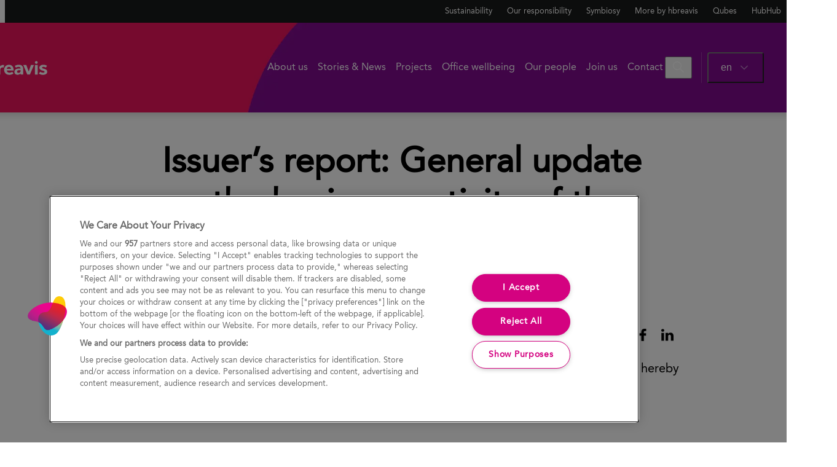

--- FILE ---
content_type: text/html; charset=UTF-8
request_url: https://hbreavis.com/en/report/issuers-report-general-update-on-the-business-activity-of-the-group-for-three-months-to-30-september-2018/
body_size: 22162
content:
<!doctype html><html lang="en-GB"><head><meta charset="utf-8"><meta http-equiv="x-ua-compatible" content="ie=edge"><meta name="viewport" content="width=device-width, initial-scale=1, shrink-to-fit=no"><link rel="shortcut icon" href="https://hbreavis.com/wp-content/themes/hbr-theme/resources/images/favicons/pulse-A2.png" /><meta name='robots' content='index, follow, max-image-preview:large, max-snippet:-1, max-video-preview:-1' />  <script data-cfasync="false" data-pagespeed-no-defer>var gtm4wp_datalayer_name = "dataLayer";
	var dataLayer = dataLayer || [];</script>  <script>// Define dataLayer and the gtag function.
        window.dataLayer = window.dataLayer || [];
        function gtag(){dataLayer.push(arguments);}

        // Default consents
        gtag("consent", "default", {
            ad_storage: "denied",
            analytics_storage: "denied",
            functionality_storage: "granted",
            personalization_storage: "denied",
            security_storage: "granted",
            ad_user_data: "denied",
            ad_personalization: "denied",
            "wait_for_update": 500
        });</script>  <script src="https://cdn.cookielaw.org/scripttemplates/otSDKStub.js" data-document-language="true" type="text/javascript" charset="UTF-8" data-domain-script="95c17772-75d5-4d16-b32d-af3ea97d1596" ></script> <script type="text/javascript">function OptanonWrapper() { }</script> <title>Issuer’s report: General update on the business activity of the Group for three months to 30 September 2018 - HB Reavis</title><meta name="description" content="Our mission is to bring remarkable experiences to people’s lives through our real estate solutions." /><link rel="canonical" href="https://hbreavis.com/en/report/issuers-report-general-update-on-the-business-activity-of-the-group-for-three-months-to-30-september-2018/" /><meta property="og:locale" content="en_GB" /><meta property="og:type" content="article" /><meta property="og:title" content="Issuer’s report: General update on the business activity of the Group for three months to 30 September 2018 - HB Reavis" /><meta property="og:description" content="The Management Board of HB&nbsp;Reavis Finance PL 2 sp. z o.o. (&#8220;HBRF&#8221; or the &#8220;Issuer&#8221;) hereby announces that report of..." /><meta property="og:url" content="https://hbreavis.com/en/report/issuers-report-general-update-on-the-business-activity-of-the-group-for-three-months-to-30-september-2018/" /><meta property="og:site_name" content="HB Reavis" /><meta property="article:publisher" content="https://www.facebook.com/hbreavis" /><meta property="article:modified_time" content="2019-02-11T10:17:50+00:00" /><meta property="og:image" content="https://hbreavis.com/wp-content/uploads/2025/06/banner-seo.png" /><meta property="og:image:width" content="768" /><meta property="og:image:height" content="432" /><meta property="og:image:type" content="image/png" /><meta name="twitter:card" content="summary_large_image" /><meta name="twitter:site" content="@hbreavisuk" /> <script type="application/ld+json" class="yoast-schema-graph">{"@context":"https://schema.org","@graph":[{"@type":"WebPage","@id":"https://hbreavis.com/en/report/issuers-report-general-update-on-the-business-activity-of-the-group-for-three-months-to-30-september-2018/","url":"https://hbreavis.com/en/report/issuers-report-general-update-on-the-business-activity-of-the-group-for-three-months-to-30-september-2018/","name":"Issuer’s report: General update on the business activity of the Group for three months to 30 September 2018 - HB Reavis","isPartOf":{"@id":"https://hbreavis.com/en/#website"},"datePublished":"2018-12-03T12:17:32+00:00","dateModified":"2019-02-11T10:17:50+00:00","breadcrumb":{"@id":"https://hbreavis.com/en/report/issuers-report-general-update-on-the-business-activity-of-the-group-for-three-months-to-30-september-2018/#breadcrumb"},"inLanguage":"en-GB","potentialAction":[{"@type":"ReadAction","target":["https://hbreavis.com/en/report/issuers-report-general-update-on-the-business-activity-of-the-group-for-three-months-to-30-september-2018/"]}]},{"@type":"BreadcrumbList","@id":"https://hbreavis.com/en/report/issuers-report-general-update-on-the-business-activity-of-the-group-for-three-months-to-30-september-2018/#breadcrumb","itemListElement":[{"@type":"ListItem","position":1,"name":"Home","item":"https://hbreavis.com/en/"},{"@type":"ListItem","position":2,"name":"Issuer’s report: General update on the business activity of the Group for three months to 30 September 2018"}]},{"@type":"WebSite","@id":"https://hbreavis.com/en/#website","url":"https://hbreavis.com/en/","name":"HB Reavis","description":"Our mission is to bring remarkable experiences to people’s lives through our real estate solutions.","publisher":{"@id":"https://hbreavis.com/en/#organization"},"potentialAction":[{"@type":"SearchAction","target":{"@type":"EntryPoint","urlTemplate":"https://hbreavis.com/en/?s={search_term_string}"},"query-input":{"@type":"PropertyValueSpecification","valueRequired":true,"valueName":"search_term_string"}}],"inLanguage":"en-GB"},{"@type":"Organization","@id":"https://hbreavis.com/en/#organization","name":"HB Reavis","url":"https://hbreavis.com/en/","logo":{"@type":"ImageObject","inLanguage":"en-GB","@id":"https://hbreavis.com/en/#/schema/logo/image/","url":"https://hbreavis.com/wp-content/uploads/2017/07/hbr_grad_logo_a_cmyk.png","contentUrl":"https://hbreavis.com/wp-content/uploads/2017/07/hbr_grad_logo_a_cmyk.png","width":2466,"height":1220,"caption":"HB Reavis"},"image":{"@id":"https://hbreavis.com/en/#/schema/logo/image/"},"sameAs":["https://www.facebook.com/hbreavis","https://x.com/hbreavisuk","https://www.instagram.com/hbreavis/","https://www.linkedin.com/company/1388519","https://pinterest.com/hb_reavis/","https://www.youtube.com/hbreavisofficial"],"contactPoint":[{"@type":"ContactPoint","telephone":"+421 2 58 30 30 30","contactType":"customer service"}]}]}</script> <link rel="alternate" type="application/rss+xml" title="HB Reavis &raquo; Feed" href="https://hbreavis.com/en/feed/" /><link rel="alternate" title="oEmbed (JSON)" type="application/json+oembed" href="https://hbreavis.com/wp-json/oembed/1.0/embed?url=https%3A%2F%2Fhbreavis.com%2Fen%2Freport%2Fissuers-report-general-update-on-the-business-activity-of-the-group-for-three-months-to-30-september-2018%2F&#038;lang=en" /><link rel="alternate" title="oEmbed (XML)" type="text/xml+oembed" href="https://hbreavis.com/wp-json/oembed/1.0/embed?url=https%3A%2F%2Fhbreavis.com%2Fen%2Freport%2Fissuers-report-general-update-on-the-business-activity-of-the-group-for-three-months-to-30-september-2018%2F&#038;format=xml&#038;lang=en" /><style id='wp-img-auto-sizes-contain-inline-css' type='text/css'>img:is([sizes=auto i],[sizes^="auto," i]){contain-intrinsic-size:3000px 1500px}
/*# sourceURL=wp-img-auto-sizes-contain-inline-css */</style><link rel='stylesheet' id='webentor-core-app-styles-css' href='https://hbreavis.com/wp-content/themes/hbr-theme/vendor/webikon/webentor-core/public/build/assets/coreAppStyles-Ds4pmuOU.css' type='text/css' media='all' /><link rel='stylesheet' id='webentor-core-slider-styles-css' href='https://hbreavis.com/wp-content/themes/hbr-theme/vendor/webikon/webentor-core/public/build/assets/sliderStyles-8eH5OEQS.css' type='text/css' media='all' /><style id='wp-block-library-inline-css' type='text/css'>:root{--wp-block-synced-color:#7a00df;--wp-block-synced-color--rgb:122,0,223;--wp-bound-block-color:var(--wp-block-synced-color);--wp-editor-canvas-background:#ddd;--wp-admin-theme-color:#007cba;--wp-admin-theme-color--rgb:0,124,186;--wp-admin-theme-color-darker-10:#006ba1;--wp-admin-theme-color-darker-10--rgb:0,107,160.5;--wp-admin-theme-color-darker-20:#005a87;--wp-admin-theme-color-darker-20--rgb:0,90,135;--wp-admin-border-width-focus:2px}@media (min-resolution:192dpi){:root{--wp-admin-border-width-focus:1.5px}}.wp-element-button{cursor:pointer}:root .has-very-light-gray-background-color{background-color:#eee}:root .has-very-dark-gray-background-color{background-color:#313131}:root .has-very-light-gray-color{color:#eee}:root .has-very-dark-gray-color{color:#313131}:root .has-vivid-green-cyan-to-vivid-cyan-blue-gradient-background{background:linear-gradient(135deg,#00d084,#0693e3)}:root .has-purple-crush-gradient-background{background:linear-gradient(135deg,#34e2e4,#4721fb 50%,#ab1dfe)}:root .has-hazy-dawn-gradient-background{background:linear-gradient(135deg,#faaca8,#dad0ec)}:root .has-subdued-olive-gradient-background{background:linear-gradient(135deg,#fafae1,#67a671)}:root .has-atomic-cream-gradient-background{background:linear-gradient(135deg,#fdd79a,#004a59)}:root .has-nightshade-gradient-background{background:linear-gradient(135deg,#330968,#31cdcf)}:root .has-midnight-gradient-background{background:linear-gradient(135deg,#020381,#2874fc)}:root{--wp--preset--font-size--normal:16px;--wp--preset--font-size--huge:42px}.has-regular-font-size{font-size:1em}.has-larger-font-size{font-size:2.625em}.has-normal-font-size{font-size:var(--wp--preset--font-size--normal)}.has-huge-font-size{font-size:var(--wp--preset--font-size--huge)}.has-text-align-center{text-align:center}.has-text-align-left{text-align:left}.has-text-align-right{text-align:right}.has-fit-text{white-space:nowrap!important}#end-resizable-editor-section{display:none}.aligncenter{clear:both}.items-justified-left{justify-content:flex-start}.items-justified-center{justify-content:center}.items-justified-right{justify-content:flex-end}.items-justified-space-between{justify-content:space-between}.screen-reader-text{border:0;clip-path:inset(50%);height:1px;margin:-1px;overflow:hidden;padding:0;position:absolute;width:1px;word-wrap:normal!important}.screen-reader-text:focus{background-color:#ddd;clip-path:none;color:#444;display:block;font-size:1em;height:auto;left:5px;line-height:normal;padding:15px 23px 14px;text-decoration:none;top:5px;width:auto;z-index:100000}html :where(.has-border-color){border-style:solid}html :where([style*=border-top-color]){border-top-style:solid}html :where([style*=border-right-color]){border-right-style:solid}html :where([style*=border-bottom-color]){border-bottom-style:solid}html :where([style*=border-left-color]){border-left-style:solid}html :where([style*=border-width]){border-style:solid}html :where([style*=border-top-width]){border-top-style:solid}html :where([style*=border-right-width]){border-right-style:solid}html :where([style*=border-bottom-width]){border-bottom-style:solid}html :where([style*=border-left-width]){border-left-style:solid}html :where(img[class*=wp-image-]){height:auto;max-width:100%}:where(figure){margin:0 0 1em}html :where(.is-position-sticky){--wp-admin--admin-bar--position-offset:var(--wp-admin--admin-bar--height,0px)}@media screen and (max-width:600px){html :where(.is-position-sticky){--wp-admin--admin-bar--position-offset:0px}}

/*# sourceURL=wp-block-library-inline-css */</style><style id='global-styles-inline-css' type='text/css'>:root{--wp--preset--aspect-ratio--square: 1;--wp--preset--aspect-ratio--4-3: 4/3;--wp--preset--aspect-ratio--3-4: 3/4;--wp--preset--aspect-ratio--3-2: 3/2;--wp--preset--aspect-ratio--2-3: 2/3;--wp--preset--aspect-ratio--16-9: 16/9;--wp--preset--aspect-ratio--9-16: 9/16;--wp--preset--color--black: var(--color-neutral-800);--wp--preset--color--cyan-bluish-gray: #abb8c3;--wp--preset--color--white: var(--color-neutral-000);--wp--preset--color--pale-pink: #f78da7;--wp--preset--color--vivid-red: #cf2e2e;--wp--preset--color--luminous-vivid-orange: #ff6900;--wp--preset--color--luminous-vivid-amber: #fcb900;--wp--preset--color--light-green-cyan: #7bdcb5;--wp--preset--color--vivid-green-cyan: #00d084;--wp--preset--color--pale-cyan-blue: #8ed1fc;--wp--preset--color--vivid-cyan-blue: #0693e3;--wp--preset--color--vivid-purple: #9b51e0;--wp--preset--color--editor-border: #ddd;--wp--preset--color--yellow-700: #ffcb05;--wp--preset--color--yellow-600: #ffd537;--wp--preset--color--yellow-500: #ffde64;--wp--preset--color--yellow-400: #ffe68b;--wp--preset--color--yellow-300: #ffeeb1;--wp--preset--color--yellow-200: #fff6d8;--wp--preset--color--yellow-100: #fffbeb;--wp--preset--color--orange-700: #f37021;--wp--preset--color--orange-600: #f48542;--wp--preset--color--orange-500: #f6975e;--wp--preset--color--orange-400: #f8b186;--wp--preset--color--orange-300: #facaae;--wp--preset--color--orange-200: #fce5d6;--wp--preset--color--orange-100: #fef2eb;--wp--preset--color--pink-700: #ed135d;--wp--preset--color--pink-600: #f03977;--wp--preset--color--pink-500: #f2558a;--wp--preset--color--pink-400: #f580a7;--wp--preset--color--pink-300: #f8aac4;--wp--preset--color--pink-200: #fcd4e2;--wp--preset--color--pink-100: #fdeaf0;--wp--preset--color--violet-700: #810c90;--wp--preset--color--violet-600: #90299d;--wp--preset--color--violet-500: #9c3fa7;--wp--preset--color--violet-400: #b56fbd;--wp--preset--color--violet-300: #cd9fd3;--wp--preset--color--violet-200: #e6cfe9;--wp--preset--color--violet-100: #f3e7f4;--wp--preset--color--green-700: #a6ce39;--wp--preset--color--green-600: #b3d556;--wp--preset--color--green-500: #bfdc72;--wp--preset--color--green-400: #cfe595;--wp--preset--color--green-300: #deedb8;--wp--preset--color--green-200: #eff6db;--wp--preset--color--green-100: #f7faed;--wp--preset--color--blue-700: #0db0cd;--wp--preset--color--blue-600: #31bbd4;--wp--preset--color--blue-500: #50c5da;--wp--preset--color--blue-400: #7cd4e3;--wp--preset--color--blue-300: #a7e1ec;--wp--preset--color--blue-200: #d3f0f5;--wp--preset--color--blue-100: #e9f8fa;--wp--preset--color--neutral-900: #191a1a;--wp--preset--color--neutral-800: #424242;--wp--preset--color--neutral-700: #686c6d;--wp--preset--color--neutral-600: #979b9b;--wp--preset--color--neutral-500: #bec0c0;--wp--preset--color--neutral-400: #d6d7d7;--wp--preset--color--neutral-300: #e3e4e4;--wp--preset--color--neutral-200: #f1f1f1;--wp--preset--color--neutral-100: #f8f8f8;--wp--preset--color--neutral-000: #fefefe;--wp--preset--color--grey-50: #f3f3f3;--wp--preset--color--grey-100: #f4f4f4;--wp--preset--color--grey-200: #a9b2c1;--wp--preset--color--grey-300: #808da3;--wp--preset--color--grey-400: #5a677c;--wp--preset--color--grey-500: #3b4351;--wp--preset--color--grey-600: #2f3641;--wp--preset--color--grey-700: #252a32;--wp--preset--color--grey-800: #181b20;--wp--preset--color--grey-900: #0d0f12;--wp--preset--color--grey-950: #060709;--wp--preset--color--more: #5700d5;--wp--preset--color--hubhub: #ffa664;--wp--preset--color--warning: #f9862f;--wp--preset--color--success: #42a844;--wp--preset--color--danger: #dc3545;--wp--preset--gradient--vivid-cyan-blue-to-vivid-purple: linear-gradient(135deg,rgb(6,147,227) 0%,rgb(155,81,224) 100%);--wp--preset--gradient--light-green-cyan-to-vivid-green-cyan: linear-gradient(135deg,rgb(122,220,180) 0%,rgb(0,208,130) 100%);--wp--preset--gradient--luminous-vivid-amber-to-luminous-vivid-orange: linear-gradient(135deg,rgb(252,185,0) 0%,rgb(255,105,0) 100%);--wp--preset--gradient--luminous-vivid-orange-to-vivid-red: linear-gradient(135deg,rgb(255,105,0) 0%,rgb(207,46,46) 100%);--wp--preset--gradient--very-light-gray-to-cyan-bluish-gray: linear-gradient(135deg,rgb(238,238,238) 0%,rgb(169,184,195) 100%);--wp--preset--gradient--cool-to-warm-spectrum: linear-gradient(135deg,rgb(74,234,220) 0%,rgb(151,120,209) 20%,rgb(207,42,186) 40%,rgb(238,44,130) 60%,rgb(251,105,98) 80%,rgb(254,248,76) 100%);--wp--preset--gradient--blush-light-purple: linear-gradient(135deg,rgb(255,206,236) 0%,rgb(152,150,240) 100%);--wp--preset--gradient--blush-bordeaux: linear-gradient(135deg,rgb(254,205,165) 0%,rgb(254,45,45) 50%,rgb(107,0,62) 100%);--wp--preset--gradient--luminous-dusk: linear-gradient(135deg,rgb(255,203,112) 0%,rgb(199,81,192) 50%,rgb(65,88,208) 100%);--wp--preset--gradient--pale-ocean: linear-gradient(135deg,rgb(255,245,203) 0%,rgb(182,227,212) 50%,rgb(51,167,181) 100%);--wp--preset--gradient--electric-grass: linear-gradient(135deg,rgb(202,248,128) 0%,rgb(113,206,126) 100%);--wp--preset--gradient--midnight: linear-gradient(135deg,rgb(2,3,129) 0%,rgb(40,116,252) 100%);--wp--preset--font-size--small: 13px;--wp--preset--font-size--medium: 20px;--wp--preset--font-size--large: 36px;--wp--preset--font-size--x-large: 42px;--wp--preset--font-family--primary: Avenir,Arial;--wp--preset--font-family--heading: Brandon Groteque,Arial;--wp--preset--font-family--mono: ui-monospace,SFMono-Regular,Menlo,Monaco,Consolas,Liberation Mono,Courier New,monospace;--wp--preset--spacing--20: 0.44rem;--wp--preset--spacing--30: 0.67rem;--wp--preset--spacing--40: 1rem;--wp--preset--spacing--50: 1.5rem;--wp--preset--spacing--60: 2.25rem;--wp--preset--spacing--70: 3.38rem;--wp--preset--spacing--80: 5.06rem;--wp--preset--shadow--natural: 6px 6px 9px rgba(0, 0, 0, 0.2);--wp--preset--shadow--deep: 12px 12px 50px rgba(0, 0, 0, 0.4);--wp--preset--shadow--sharp: 6px 6px 0px rgba(0, 0, 0, 0.2);--wp--preset--shadow--outlined: 6px 6px 0px -3px rgb(255, 255, 255), 6px 6px rgb(0, 0, 0);--wp--preset--shadow--crisp: 6px 6px 0px rgb(0, 0, 0);--wp--custom--spacing--2: 2;--wp--custom--spacing--4: 4;--wp--custom--breakpoints--sm: 480px;--wp--custom--breakpoints--md: 768px;--wp--custom--breakpoints--lg: 992px;--wp--custom--breakpoints--xl: 1200px;--wp--custom--breakpoints--2-xl: 1600px;}:root { --wp--style--global--content-size: 75rem;--wp--style--global--wide-size: 120rem; }:where(body) { margin: 0; }.wp-site-blocks { padding-top: var(--wp--style--root--padding-top); padding-bottom: var(--wp--style--root--padding-bottom); }.has-global-padding { padding-right: var(--wp--style--root--padding-right); padding-left: var(--wp--style--root--padding-left); }.has-global-padding > .alignfull { margin-right: calc(var(--wp--style--root--padding-right) * -1); margin-left: calc(var(--wp--style--root--padding-left) * -1); }.has-global-padding :where(:not(.alignfull.is-layout-flow) > .has-global-padding:not(.wp-block-block, .alignfull)) { padding-right: 0; padding-left: 0; }.has-global-padding :where(:not(.alignfull.is-layout-flow) > .has-global-padding:not(.wp-block-block, .alignfull)) > .alignfull { margin-left: 0; margin-right: 0; }.wp-site-blocks > .alignleft { float: left; margin-right: 2em; }.wp-site-blocks > .alignright { float: right; margin-left: 2em; }.wp-site-blocks > .aligncenter { justify-content: center; margin-left: auto; margin-right: auto; }:where(.wp-site-blocks) > * { margin-block-start: ; margin-block-end: 0; }:where(.wp-site-blocks) > :first-child { margin-block-start: 0; }:where(.wp-site-blocks) > :last-child { margin-block-end: 0; }:root { --wp--style--block-gap: ; }.is-layout-flow > .alignleft{float: left;margin-inline-start: 0;margin-inline-end: 2em;}.is-layout-flow > .alignright{float: right;margin-inline-start: 2em;margin-inline-end: 0;}.is-layout-flow > .aligncenter{margin-left: auto !important;margin-right: auto !important;}.is-layout-constrained > .alignleft{float: left;margin-inline-start: 0;margin-inline-end: 2em;}.is-layout-constrained > .alignright{float: right;margin-inline-start: 2em;margin-inline-end: 0;}.is-layout-constrained > .aligncenter{margin-left: auto !important;margin-right: auto !important;}.is-layout-constrained > :where(:not(.alignleft):not(.alignright):not(.alignfull)){max-width: var(--wp--style--global--content-size);margin-left: auto !important;margin-right: auto !important;}.is-layout-constrained > .alignwide{max-width: var(--wp--style--global--wide-size);}body .is-layout-flex{display: flex;}.is-layout-flex{flex-wrap: wrap;align-items: center;}.is-layout-flex > :is(*, div){margin: 0;}body .is-layout-grid{display: grid;}.is-layout-grid > :is(*, div){margin: 0;}body{font-family: Avenir, sans-serif;--wp--style--root--padding-top: 0px;--wp--style--root--padding-right: 0px;--wp--style--root--padding-bottom: 0px;--wp--style--root--padding-left: 0px;}a:where(:not(.wp-element-button)){text-decoration: none;}:root :where(a:where(:not(.wp-element-button)):hover){text-decoration: none;}:root :where(.wp-element-button, .wp-block-button__link){background-color: #32373c;border-width: 0;color: #fff;font-family: inherit;font-size: inherit;font-style: inherit;font-weight: inherit;letter-spacing: inherit;line-height: inherit;padding-top: calc(0.667em + 2px);padding-right: calc(1.333em + 2px);padding-bottom: calc(0.667em + 2px);padding-left: calc(1.333em + 2px);text-decoration: none;text-transform: inherit;}.has-black-color{color: var(--wp--preset--color--black) !important;}.has-cyan-bluish-gray-color{color: var(--wp--preset--color--cyan-bluish-gray) !important;}.has-white-color{color: var(--wp--preset--color--white) !important;}.has-pale-pink-color{color: var(--wp--preset--color--pale-pink) !important;}.has-vivid-red-color{color: var(--wp--preset--color--vivid-red) !important;}.has-luminous-vivid-orange-color{color: var(--wp--preset--color--luminous-vivid-orange) !important;}.has-luminous-vivid-amber-color{color: var(--wp--preset--color--luminous-vivid-amber) !important;}.has-light-green-cyan-color{color: var(--wp--preset--color--light-green-cyan) !important;}.has-vivid-green-cyan-color{color: var(--wp--preset--color--vivid-green-cyan) !important;}.has-pale-cyan-blue-color{color: var(--wp--preset--color--pale-cyan-blue) !important;}.has-vivid-cyan-blue-color{color: var(--wp--preset--color--vivid-cyan-blue) !important;}.has-vivid-purple-color{color: var(--wp--preset--color--vivid-purple) !important;}.has-editor-border-color{color: var(--wp--preset--color--editor-border) !important;}.has-yellow-700-color{color: var(--wp--preset--color--yellow-700) !important;}.has-yellow-600-color{color: var(--wp--preset--color--yellow-600) !important;}.has-yellow-500-color{color: var(--wp--preset--color--yellow-500) !important;}.has-yellow-400-color{color: var(--wp--preset--color--yellow-400) !important;}.has-yellow-300-color{color: var(--wp--preset--color--yellow-300) !important;}.has-yellow-200-color{color: var(--wp--preset--color--yellow-200) !important;}.has-yellow-100-color{color: var(--wp--preset--color--yellow-100) !important;}.has-orange-700-color{color: var(--wp--preset--color--orange-700) !important;}.has-orange-600-color{color: var(--wp--preset--color--orange-600) !important;}.has-orange-500-color{color: var(--wp--preset--color--orange-500) !important;}.has-orange-400-color{color: var(--wp--preset--color--orange-400) !important;}.has-orange-300-color{color: var(--wp--preset--color--orange-300) !important;}.has-orange-200-color{color: var(--wp--preset--color--orange-200) !important;}.has-orange-100-color{color: var(--wp--preset--color--orange-100) !important;}.has-pink-700-color{color: var(--wp--preset--color--pink-700) !important;}.has-pink-600-color{color: var(--wp--preset--color--pink-600) !important;}.has-pink-500-color{color: var(--wp--preset--color--pink-500) !important;}.has-pink-400-color{color: var(--wp--preset--color--pink-400) !important;}.has-pink-300-color{color: var(--wp--preset--color--pink-300) !important;}.has-pink-200-color{color: var(--wp--preset--color--pink-200) !important;}.has-pink-100-color{color: var(--wp--preset--color--pink-100) !important;}.has-violet-700-color{color: var(--wp--preset--color--violet-700) !important;}.has-violet-600-color{color: var(--wp--preset--color--violet-600) !important;}.has-violet-500-color{color: var(--wp--preset--color--violet-500) !important;}.has-violet-400-color{color: var(--wp--preset--color--violet-400) !important;}.has-violet-300-color{color: var(--wp--preset--color--violet-300) !important;}.has-violet-200-color{color: var(--wp--preset--color--violet-200) !important;}.has-violet-100-color{color: var(--wp--preset--color--violet-100) !important;}.has-green-700-color{color: var(--wp--preset--color--green-700) !important;}.has-green-600-color{color: var(--wp--preset--color--green-600) !important;}.has-green-500-color{color: var(--wp--preset--color--green-500) !important;}.has-green-400-color{color: var(--wp--preset--color--green-400) !important;}.has-green-300-color{color: var(--wp--preset--color--green-300) !important;}.has-green-200-color{color: var(--wp--preset--color--green-200) !important;}.has-green-100-color{color: var(--wp--preset--color--green-100) !important;}.has-blue-700-color{color: var(--wp--preset--color--blue-700) !important;}.has-blue-600-color{color: var(--wp--preset--color--blue-600) !important;}.has-blue-500-color{color: var(--wp--preset--color--blue-500) !important;}.has-blue-400-color{color: var(--wp--preset--color--blue-400) !important;}.has-blue-300-color{color: var(--wp--preset--color--blue-300) !important;}.has-blue-200-color{color: var(--wp--preset--color--blue-200) !important;}.has-blue-100-color{color: var(--wp--preset--color--blue-100) !important;}.has-neutral-900-color{color: var(--wp--preset--color--neutral-900) !important;}.has-neutral-800-color{color: var(--wp--preset--color--neutral-800) !important;}.has-neutral-700-color{color: var(--wp--preset--color--neutral-700) !important;}.has-neutral-600-color{color: var(--wp--preset--color--neutral-600) !important;}.has-neutral-500-color{color: var(--wp--preset--color--neutral-500) !important;}.has-neutral-400-color{color: var(--wp--preset--color--neutral-400) !important;}.has-neutral-300-color{color: var(--wp--preset--color--neutral-300) !important;}.has-neutral-200-color{color: var(--wp--preset--color--neutral-200) !important;}.has-neutral-100-color{color: var(--wp--preset--color--neutral-100) !important;}.has-neutral-000-color{color: var(--wp--preset--color--neutral-000) !important;}.has-grey-50-color{color: var(--wp--preset--color--grey-50) !important;}.has-grey-100-color{color: var(--wp--preset--color--grey-100) !important;}.has-grey-200-color{color: var(--wp--preset--color--grey-200) !important;}.has-grey-300-color{color: var(--wp--preset--color--grey-300) !important;}.has-grey-400-color{color: var(--wp--preset--color--grey-400) !important;}.has-grey-500-color{color: var(--wp--preset--color--grey-500) !important;}.has-grey-600-color{color: var(--wp--preset--color--grey-600) !important;}.has-grey-700-color{color: var(--wp--preset--color--grey-700) !important;}.has-grey-800-color{color: var(--wp--preset--color--grey-800) !important;}.has-grey-900-color{color: var(--wp--preset--color--grey-900) !important;}.has-grey-950-color{color: var(--wp--preset--color--grey-950) !important;}.has-more-color{color: var(--wp--preset--color--more) !important;}.has-hubhub-color{color: var(--wp--preset--color--hubhub) !important;}.has-warning-color{color: var(--wp--preset--color--warning) !important;}.has-success-color{color: var(--wp--preset--color--success) !important;}.has-danger-color{color: var(--wp--preset--color--danger) !important;}.has-black-background-color{background-color: var(--wp--preset--color--black) !important;}.has-cyan-bluish-gray-background-color{background-color: var(--wp--preset--color--cyan-bluish-gray) !important;}.has-white-background-color{background-color: var(--wp--preset--color--white) !important;}.has-pale-pink-background-color{background-color: var(--wp--preset--color--pale-pink) !important;}.has-vivid-red-background-color{background-color: var(--wp--preset--color--vivid-red) !important;}.has-luminous-vivid-orange-background-color{background-color: var(--wp--preset--color--luminous-vivid-orange) !important;}.has-luminous-vivid-amber-background-color{background-color: var(--wp--preset--color--luminous-vivid-amber) !important;}.has-light-green-cyan-background-color{background-color: var(--wp--preset--color--light-green-cyan) !important;}.has-vivid-green-cyan-background-color{background-color: var(--wp--preset--color--vivid-green-cyan) !important;}.has-pale-cyan-blue-background-color{background-color: var(--wp--preset--color--pale-cyan-blue) !important;}.has-vivid-cyan-blue-background-color{background-color: var(--wp--preset--color--vivid-cyan-blue) !important;}.has-vivid-purple-background-color{background-color: var(--wp--preset--color--vivid-purple) !important;}.has-editor-border-background-color{background-color: var(--wp--preset--color--editor-border) !important;}.has-yellow-700-background-color{background-color: var(--wp--preset--color--yellow-700) !important;}.has-yellow-600-background-color{background-color: var(--wp--preset--color--yellow-600) !important;}.has-yellow-500-background-color{background-color: var(--wp--preset--color--yellow-500) !important;}.has-yellow-400-background-color{background-color: var(--wp--preset--color--yellow-400) !important;}.has-yellow-300-background-color{background-color: var(--wp--preset--color--yellow-300) !important;}.has-yellow-200-background-color{background-color: var(--wp--preset--color--yellow-200) !important;}.has-yellow-100-background-color{background-color: var(--wp--preset--color--yellow-100) !important;}.has-orange-700-background-color{background-color: var(--wp--preset--color--orange-700) !important;}.has-orange-600-background-color{background-color: var(--wp--preset--color--orange-600) !important;}.has-orange-500-background-color{background-color: var(--wp--preset--color--orange-500) !important;}.has-orange-400-background-color{background-color: var(--wp--preset--color--orange-400) !important;}.has-orange-300-background-color{background-color: var(--wp--preset--color--orange-300) !important;}.has-orange-200-background-color{background-color: var(--wp--preset--color--orange-200) !important;}.has-orange-100-background-color{background-color: var(--wp--preset--color--orange-100) !important;}.has-pink-700-background-color{background-color: var(--wp--preset--color--pink-700) !important;}.has-pink-600-background-color{background-color: var(--wp--preset--color--pink-600) !important;}.has-pink-500-background-color{background-color: var(--wp--preset--color--pink-500) !important;}.has-pink-400-background-color{background-color: var(--wp--preset--color--pink-400) !important;}.has-pink-300-background-color{background-color: var(--wp--preset--color--pink-300) !important;}.has-pink-200-background-color{background-color: var(--wp--preset--color--pink-200) !important;}.has-pink-100-background-color{background-color: var(--wp--preset--color--pink-100) !important;}.has-violet-700-background-color{background-color: var(--wp--preset--color--violet-700) !important;}.has-violet-600-background-color{background-color: var(--wp--preset--color--violet-600) !important;}.has-violet-500-background-color{background-color: var(--wp--preset--color--violet-500) !important;}.has-violet-400-background-color{background-color: var(--wp--preset--color--violet-400) !important;}.has-violet-300-background-color{background-color: var(--wp--preset--color--violet-300) !important;}.has-violet-200-background-color{background-color: var(--wp--preset--color--violet-200) !important;}.has-violet-100-background-color{background-color: var(--wp--preset--color--violet-100) !important;}.has-green-700-background-color{background-color: var(--wp--preset--color--green-700) !important;}.has-green-600-background-color{background-color: var(--wp--preset--color--green-600) !important;}.has-green-500-background-color{background-color: var(--wp--preset--color--green-500) !important;}.has-green-400-background-color{background-color: var(--wp--preset--color--green-400) !important;}.has-green-300-background-color{background-color: var(--wp--preset--color--green-300) !important;}.has-green-200-background-color{background-color: var(--wp--preset--color--green-200) !important;}.has-green-100-background-color{background-color: var(--wp--preset--color--green-100) !important;}.has-blue-700-background-color{background-color: var(--wp--preset--color--blue-700) !important;}.has-blue-600-background-color{background-color: var(--wp--preset--color--blue-600) !important;}.has-blue-500-background-color{background-color: var(--wp--preset--color--blue-500) !important;}.has-blue-400-background-color{background-color: var(--wp--preset--color--blue-400) !important;}.has-blue-300-background-color{background-color: var(--wp--preset--color--blue-300) !important;}.has-blue-200-background-color{background-color: var(--wp--preset--color--blue-200) !important;}.has-blue-100-background-color{background-color: var(--wp--preset--color--blue-100) !important;}.has-neutral-900-background-color{background-color: var(--wp--preset--color--neutral-900) !important;}.has-neutral-800-background-color{background-color: var(--wp--preset--color--neutral-800) !important;}.has-neutral-700-background-color{background-color: var(--wp--preset--color--neutral-700) !important;}.has-neutral-600-background-color{background-color: var(--wp--preset--color--neutral-600) !important;}.has-neutral-500-background-color{background-color: var(--wp--preset--color--neutral-500) !important;}.has-neutral-400-background-color{background-color: var(--wp--preset--color--neutral-400) !important;}.has-neutral-300-background-color{background-color: var(--wp--preset--color--neutral-300) !important;}.has-neutral-200-background-color{background-color: var(--wp--preset--color--neutral-200) !important;}.has-neutral-100-background-color{background-color: var(--wp--preset--color--neutral-100) !important;}.has-neutral-000-background-color{background-color: var(--wp--preset--color--neutral-000) !important;}.has-grey-50-background-color{background-color: var(--wp--preset--color--grey-50) !important;}.has-grey-100-background-color{background-color: var(--wp--preset--color--grey-100) !important;}.has-grey-200-background-color{background-color: var(--wp--preset--color--grey-200) !important;}.has-grey-300-background-color{background-color: var(--wp--preset--color--grey-300) !important;}.has-grey-400-background-color{background-color: var(--wp--preset--color--grey-400) !important;}.has-grey-500-background-color{background-color: var(--wp--preset--color--grey-500) !important;}.has-grey-600-background-color{background-color: var(--wp--preset--color--grey-600) !important;}.has-grey-700-background-color{background-color: var(--wp--preset--color--grey-700) !important;}.has-grey-800-background-color{background-color: var(--wp--preset--color--grey-800) !important;}.has-grey-900-background-color{background-color: var(--wp--preset--color--grey-900) !important;}.has-grey-950-background-color{background-color: var(--wp--preset--color--grey-950) !important;}.has-more-background-color{background-color: var(--wp--preset--color--more) !important;}.has-hubhub-background-color{background-color: var(--wp--preset--color--hubhub) !important;}.has-warning-background-color{background-color: var(--wp--preset--color--warning) !important;}.has-success-background-color{background-color: var(--wp--preset--color--success) !important;}.has-danger-background-color{background-color: var(--wp--preset--color--danger) !important;}.has-black-border-color{border-color: var(--wp--preset--color--black) !important;}.has-cyan-bluish-gray-border-color{border-color: var(--wp--preset--color--cyan-bluish-gray) !important;}.has-white-border-color{border-color: var(--wp--preset--color--white) !important;}.has-pale-pink-border-color{border-color: var(--wp--preset--color--pale-pink) !important;}.has-vivid-red-border-color{border-color: var(--wp--preset--color--vivid-red) !important;}.has-luminous-vivid-orange-border-color{border-color: var(--wp--preset--color--luminous-vivid-orange) !important;}.has-luminous-vivid-amber-border-color{border-color: var(--wp--preset--color--luminous-vivid-amber) !important;}.has-light-green-cyan-border-color{border-color: var(--wp--preset--color--light-green-cyan) !important;}.has-vivid-green-cyan-border-color{border-color: var(--wp--preset--color--vivid-green-cyan) !important;}.has-pale-cyan-blue-border-color{border-color: var(--wp--preset--color--pale-cyan-blue) !important;}.has-vivid-cyan-blue-border-color{border-color: var(--wp--preset--color--vivid-cyan-blue) !important;}.has-vivid-purple-border-color{border-color: var(--wp--preset--color--vivid-purple) !important;}.has-editor-border-border-color{border-color: var(--wp--preset--color--editor-border) !important;}.has-yellow-700-border-color{border-color: var(--wp--preset--color--yellow-700) !important;}.has-yellow-600-border-color{border-color: var(--wp--preset--color--yellow-600) !important;}.has-yellow-500-border-color{border-color: var(--wp--preset--color--yellow-500) !important;}.has-yellow-400-border-color{border-color: var(--wp--preset--color--yellow-400) !important;}.has-yellow-300-border-color{border-color: var(--wp--preset--color--yellow-300) !important;}.has-yellow-200-border-color{border-color: var(--wp--preset--color--yellow-200) !important;}.has-yellow-100-border-color{border-color: var(--wp--preset--color--yellow-100) !important;}.has-orange-700-border-color{border-color: var(--wp--preset--color--orange-700) !important;}.has-orange-600-border-color{border-color: var(--wp--preset--color--orange-600) !important;}.has-orange-500-border-color{border-color: var(--wp--preset--color--orange-500) !important;}.has-orange-400-border-color{border-color: var(--wp--preset--color--orange-400) !important;}.has-orange-300-border-color{border-color: var(--wp--preset--color--orange-300) !important;}.has-orange-200-border-color{border-color: var(--wp--preset--color--orange-200) !important;}.has-orange-100-border-color{border-color: var(--wp--preset--color--orange-100) !important;}.has-pink-700-border-color{border-color: var(--wp--preset--color--pink-700) !important;}.has-pink-600-border-color{border-color: var(--wp--preset--color--pink-600) !important;}.has-pink-500-border-color{border-color: var(--wp--preset--color--pink-500) !important;}.has-pink-400-border-color{border-color: var(--wp--preset--color--pink-400) !important;}.has-pink-300-border-color{border-color: var(--wp--preset--color--pink-300) !important;}.has-pink-200-border-color{border-color: var(--wp--preset--color--pink-200) !important;}.has-pink-100-border-color{border-color: var(--wp--preset--color--pink-100) !important;}.has-violet-700-border-color{border-color: var(--wp--preset--color--violet-700) !important;}.has-violet-600-border-color{border-color: var(--wp--preset--color--violet-600) !important;}.has-violet-500-border-color{border-color: var(--wp--preset--color--violet-500) !important;}.has-violet-400-border-color{border-color: var(--wp--preset--color--violet-400) !important;}.has-violet-300-border-color{border-color: var(--wp--preset--color--violet-300) !important;}.has-violet-200-border-color{border-color: var(--wp--preset--color--violet-200) !important;}.has-violet-100-border-color{border-color: var(--wp--preset--color--violet-100) !important;}.has-green-700-border-color{border-color: var(--wp--preset--color--green-700) !important;}.has-green-600-border-color{border-color: var(--wp--preset--color--green-600) !important;}.has-green-500-border-color{border-color: var(--wp--preset--color--green-500) !important;}.has-green-400-border-color{border-color: var(--wp--preset--color--green-400) !important;}.has-green-300-border-color{border-color: var(--wp--preset--color--green-300) !important;}.has-green-200-border-color{border-color: var(--wp--preset--color--green-200) !important;}.has-green-100-border-color{border-color: var(--wp--preset--color--green-100) !important;}.has-blue-700-border-color{border-color: var(--wp--preset--color--blue-700) !important;}.has-blue-600-border-color{border-color: var(--wp--preset--color--blue-600) !important;}.has-blue-500-border-color{border-color: var(--wp--preset--color--blue-500) !important;}.has-blue-400-border-color{border-color: var(--wp--preset--color--blue-400) !important;}.has-blue-300-border-color{border-color: var(--wp--preset--color--blue-300) !important;}.has-blue-200-border-color{border-color: var(--wp--preset--color--blue-200) !important;}.has-blue-100-border-color{border-color: var(--wp--preset--color--blue-100) !important;}.has-neutral-900-border-color{border-color: var(--wp--preset--color--neutral-900) !important;}.has-neutral-800-border-color{border-color: var(--wp--preset--color--neutral-800) !important;}.has-neutral-700-border-color{border-color: var(--wp--preset--color--neutral-700) !important;}.has-neutral-600-border-color{border-color: var(--wp--preset--color--neutral-600) !important;}.has-neutral-500-border-color{border-color: var(--wp--preset--color--neutral-500) !important;}.has-neutral-400-border-color{border-color: var(--wp--preset--color--neutral-400) !important;}.has-neutral-300-border-color{border-color: var(--wp--preset--color--neutral-300) !important;}.has-neutral-200-border-color{border-color: var(--wp--preset--color--neutral-200) !important;}.has-neutral-100-border-color{border-color: var(--wp--preset--color--neutral-100) !important;}.has-neutral-000-border-color{border-color: var(--wp--preset--color--neutral-000) !important;}.has-grey-50-border-color{border-color: var(--wp--preset--color--grey-50) !important;}.has-grey-100-border-color{border-color: var(--wp--preset--color--grey-100) !important;}.has-grey-200-border-color{border-color: var(--wp--preset--color--grey-200) !important;}.has-grey-300-border-color{border-color: var(--wp--preset--color--grey-300) !important;}.has-grey-400-border-color{border-color: var(--wp--preset--color--grey-400) !important;}.has-grey-500-border-color{border-color: var(--wp--preset--color--grey-500) !important;}.has-grey-600-border-color{border-color: var(--wp--preset--color--grey-600) !important;}.has-grey-700-border-color{border-color: var(--wp--preset--color--grey-700) !important;}.has-grey-800-border-color{border-color: var(--wp--preset--color--grey-800) !important;}.has-grey-900-border-color{border-color: var(--wp--preset--color--grey-900) !important;}.has-grey-950-border-color{border-color: var(--wp--preset--color--grey-950) !important;}.has-more-border-color{border-color: var(--wp--preset--color--more) !important;}.has-hubhub-border-color{border-color: var(--wp--preset--color--hubhub) !important;}.has-warning-border-color{border-color: var(--wp--preset--color--warning) !important;}.has-success-border-color{border-color: var(--wp--preset--color--success) !important;}.has-danger-border-color{border-color: var(--wp--preset--color--danger) !important;}.has-vivid-cyan-blue-to-vivid-purple-gradient-background{background: var(--wp--preset--gradient--vivid-cyan-blue-to-vivid-purple) !important;}.has-light-green-cyan-to-vivid-green-cyan-gradient-background{background: var(--wp--preset--gradient--light-green-cyan-to-vivid-green-cyan) !important;}.has-luminous-vivid-amber-to-luminous-vivid-orange-gradient-background{background: var(--wp--preset--gradient--luminous-vivid-amber-to-luminous-vivid-orange) !important;}.has-luminous-vivid-orange-to-vivid-red-gradient-background{background: var(--wp--preset--gradient--luminous-vivid-orange-to-vivid-red) !important;}.has-very-light-gray-to-cyan-bluish-gray-gradient-background{background: var(--wp--preset--gradient--very-light-gray-to-cyan-bluish-gray) !important;}.has-cool-to-warm-spectrum-gradient-background{background: var(--wp--preset--gradient--cool-to-warm-spectrum) !important;}.has-blush-light-purple-gradient-background{background: var(--wp--preset--gradient--blush-light-purple) !important;}.has-blush-bordeaux-gradient-background{background: var(--wp--preset--gradient--blush-bordeaux) !important;}.has-luminous-dusk-gradient-background{background: var(--wp--preset--gradient--luminous-dusk) !important;}.has-pale-ocean-gradient-background{background: var(--wp--preset--gradient--pale-ocean) !important;}.has-electric-grass-gradient-background{background: var(--wp--preset--gradient--electric-grass) !important;}.has-midnight-gradient-background{background: var(--wp--preset--gradient--midnight) !important;}.has-small-font-size{font-size: var(--wp--preset--font-size--small) !important;}.has-medium-font-size{font-size: var(--wp--preset--font-size--medium) !important;}.has-large-font-size{font-size: var(--wp--preset--font-size--large) !important;}.has-x-large-font-size{font-size: var(--wp--preset--font-size--x-large) !important;}.has-primary-font-family{font-family: var(--wp--preset--font-family--primary) !important;}.has-heading-font-family{font-family: var(--wp--preset--font-family--heading) !important;}.has-mono-font-family{font-family: var(--wp--preset--font-family--mono) !important;}
/*# sourceURL=global-styles-inline-css */</style><link rel='stylesheet' id='yop-public-css' href='https://hbreavis.com/wp-content/plugins/yop-poll/public/assets/css/yop-poll-public-6.5.39.css?ver=6.9' type='text/css' media='all' /><link rel='stylesheet' id='theme-app-styles-css' href='https://hbreavis.com/wp-content/themes/hbr-theme/public/build/assets/appStyles-CAiJeQ4F.css' type='text/css' media='all' /><link rel='stylesheet' id='theme-lightgallery-styles-css' href='https://hbreavis.com/wp-content/themes/hbr-theme/public/build/assets/lightboxStyles-B6yac1VZ.css' type='text/css' media='all' /><link rel='stylesheet' id='theme-button-styles-css' href='https://hbreavis.com/wp-content/themes/hbr-theme/public/build/assets/buttonStyles-awNjLMtK.css' type='text/css' media='all' /><link rel='stylesheet' id='theme-slider-styles-css' href='https://hbreavis.com/wp-content/themes/hbr-theme/public/build/assets/sliderStyles-C4PyTAf6.css' type='text/css' media='all' /><link rel='stylesheet' id='hbr-theme-style-css' href='https://hbreavis.com/wp-content/themes/hbr-theme/public/build/assets/styleScss-BtumOS3R.css' type='text/css' media='all' /> <script type="text/javascript" src="https://hbreavis.com/wp-includes/js/dist/hooks.min.js?ver=dd5603f07f9220ed27f1" id="wp-hooks-js"></script> <script type="text/javascript" src="https://hbreavis.com/wp-includes/js/dist/i18n.min.js?ver=c26c3dc7bed366793375" id="wp-i18n-js"></script> <script type="text/javascript" id="wp-i18n-js-after">wp.i18n.setLocaleData( { 'text direction\u0004ltr': [ 'ltr' ] } );
//# sourceURL=wp-i18n-js-after</script> <script type="module" src="https://hbreavis.com/wp-content/themes/hbr-theme/vendor/webikon/webentor-core/public/build/assets/sliderJs-BaknVn72.js" id="webentor-core-slider-scripts-js"></script> <script type="text/javascript" src="https://hbreavis.com/wp-includes/js/jquery/jquery.min.js?ver=3.7.1" id="jquery-core-js"></script> <script type="text/javascript" src="https://hbreavis.com/wp-includes/js/jquery/jquery-migrate.min.js?ver=3.4.1" id="jquery-migrate-js"></script> <script type="text/javascript" src="https://hbreavis.com/wp-content/cache/autoptimize/js/autoptimize_single_6857ed16327f63b33982ea69d8f73350.js?ver=1.7.7" id="stop-user-enumeration-js" defer="defer" data-wp-strategy="defer"></script> <script type="text/javascript" id="yop-public-js-extra">var objectL10n = {"yopPollParams":{"urlParams":{"ajax":"https://hbreavis.com/wp-admin/admin-ajax.php","wpLogin":"https://hbreavis.com/wp-login.php?redirect_to=https%3A%2F%2Fhbreavis.com%2Fwp-admin%2Fadmin-ajax.php%3Faction%3Dyop_poll_record_wordpress_vote"},"apiParams":{"reCaptcha":{"siteKey":""},"reCaptchaV2Invisible":{"siteKey":""},"reCaptchaV3":{"siteKey":""},"hCaptcha":{"siteKey":""},"cloudflareTurnstile":{"siteKey":""}},"captchaParams":{"imgPath":"https://hbreavis.com/wp-content/plugins/yop-poll/public/assets/img/","url":"https://hbreavis.com/wp-content/plugins/yop-poll/app.php","accessibilityAlt":"Sound icon","accessibilityTitle":"Accessibility option: listen to a question and answer it!","accessibilityDescription":"Type below the \u003Cstrong\u003Eanswer\u003C/strong\u003E to what you hear. Numbers or words:","explanation":"Click or touch the \u003Cstrong\u003EANSWER\u003C/strong\u003E","refreshAlt":"Refresh/reload icon","refreshTitle":"Refresh/reload: get new images and accessibility option!"},"voteParams":{"invalidPoll":"Invalid Poll","noAnswersSelected":"No answer selected","minAnswersRequired":"At least {min_answers_allowed} answer(s) required","maxAnswersRequired":"A max of {max_answers_allowed} answer(s) accepted","noAnswerForOther":"No other answer entered","noValueForCustomField":"{custom_field_name} is required","tooManyCharsForCustomField":"Text for {custom_field_name} is too long","consentNotChecked":"You must agree to our terms and conditions","noCaptchaSelected":"Captcha is required","thankYou":"Thank you for your vote"},"resultsParams":{"singleVote":"vote","multipleVotes":"votes","singleAnswer":"answer","multipleAnswers":"answers"}}};
//# sourceURL=yop-public-js-extra</script> <script type="text/javascript" src="https://hbreavis.com/wp-content/plugins/yop-poll/public/assets/js/yop-poll-public-6.5.39.min.js?ver=6.9" id="yop-public-js"></script> <script type="module" src="https://hbreavis.com/wp-content/themes/hbr-theme/public/build/assets/themeJs-Cl-E6A_Q.js" id="hbr-theme-script-functions-js"></script> <script type="text/javascript" id="dummy-handle-header-js-after">15961
//# sourceURL=dummy-handle-header-js-after</script> <link rel="https://api.w.org/" href="https://hbreavis.com/wp-json/" /><link rel="EditURI" type="application/rsd+xml" title="RSD" href="https://hbreavis.com/xmlrpc.php?rsd" /><meta name="generator" content="WordPress 6.9" /><link rel='shortlink' href='https://hbreavis.com/?p=15961' />  <script data-cfasync="false" data-pagespeed-no-defer>var dataLayer_content = {"pagePostType":"report","pagePostType2":"single-report","pagePostAuthor":"Jozef Bystricky","pageLanguage":"en"};
	dataLayer.push( dataLayer_content );</script> <script data-cfasync="false" data-pagespeed-no-defer>(function(w,d,s,l,i){w[l]=w[l]||[];w[l].push({'gtm.start':
new Date().getTime(),event:'gtm.js'});var f=d.getElementsByTagName(s)[0],
j=d.createElement(s),dl=l!='dataLayer'?'&l='+l:'';j.async=true;j.src=
'//www.googletagmanager.com/gtm.js?id='+i+dl;f.parentNode.insertBefore(j,f);
})(window,document,'script','dataLayer','GTM-NVDZ3V');</script> <script type="text/javascript">window.GLOBAL = {"url":"https:\/\/hbreavis.com\/en\/report\/issuers-report-general-update-on-the-business-activity-of-the-group-for-three-months-to-30-september-2018\/","ajax":"https:\/\/hbreavis.com\/wp-admin\/admin-ajax.php","ajax_nonce":"211b3104e8","theme_dir":"https:\/\/hbreavis.com\/wp-content\/themes\/hbr-theme","project_download_form_id":"22","project_id":0,"post_id":15961,"is_logged_in":false,"chart_issue_size_label":"Issue Size"};</script><script type="text/javascript">window.MAP_GLOBAL = {"themeDir":"https:\/\/hbreavis.com\/wp-content\/themes\/hbr-theme","markerTypes":[{"slug":"parks","title":"Park","icon":"https:\/\/hbreavis.com\/wp-content\/themes\/hbr-theme\/resources\/images\/markers\/label-park.svg","map_icon":"https:\/\/hbreavis.com\/wp-content\/themes\/hbr-theme\/resources\/images\/markers\/pin-park.svg"},{"slug":"transportation","title":"Transportation","icon":"https:\/\/hbreavis.com\/wp-content\/themes\/hbr-theme\/resources\/images\/markers\/label-transport.svg","map_icon":"https:\/\/hbreavis.com\/wp-content\/themes\/hbr-theme\/resources\/images\/markers\/pin-transport.svg"},{"slug":"restaurants_coffee","title":"Restaurants & Coffee","icon":"https:\/\/hbreavis.com\/wp-content\/themes\/hbr-theme\/resources\/images\/markers\/label-food.svg","map_icon":"https:\/\/hbreavis.com\/wp-content\/themes\/hbr-theme\/resources\/images\/markers\/pin-food.svg"},{"slug":"shopping","title":"Shopping","icon":"https:\/\/hbreavis.com\/wp-content\/themes\/hbr-theme\/resources\/images\/markers\/label-shopping.svg","map_icon":"https:\/\/hbreavis.com\/wp-content\/themes\/hbr-theme\/resources\/images\/markers\/pin-shopping.svg"},{"slug":"culture","title":"Culture","icon":"https:\/\/hbreavis.com\/wp-content\/themes\/hbr-theme\/resources\/images\/markers\/label-culture.svg","map_icon":"https:\/\/hbreavis.com\/wp-content\/themes\/hbr-theme\/resources\/images\/markers\/pin-culture.svg"},{"slug":"services","title":"Services","icon":"https:\/\/hbreavis.com\/wp-content\/themes\/hbr-theme\/resources\/images\/markers\/label-service.svg","map_icon":"https:\/\/hbreavis.com\/wp-content\/themes\/hbr-theme\/resources\/images\/markers\/pin-service.svg"},{"slug":"banks","title":"Banks","icon":"https:\/\/hbreavis.com\/wp-content\/themes\/hbr-theme\/resources\/images\/markers\/label-bank.svg","map_icon":"https:\/\/hbreavis.com\/wp-content\/themes\/hbr-theme\/resources\/images\/markers\/pin-bank.svg"}]};</script><script>window.wpAjaxUrl = "https://hbreavis.com/wp-admin/admin-ajax.php";</script> <meta name="dropbox-domain-verification" content="82o7vzmhp6rt" /></head><body class="wp-singular report-template-default single single-report postid-15961 wp-embed-responsive wp-theme-hbr-theme issuers-report-general-update-on-the-business-activity-of-the-group-for-three-months-to-30-september-2018 color-style--A1 has-top-menu"> <noscript><iframe src="https://www.googletagmanager.com/ns.html?id=GTM-NVDZ3V" height="0" width="0" style="display:none;visibility:hidden" aria-hidden="true"></iframe></noscript><div id="app"><header class="header js-header"><div class="header-top header-top--desktop"><nav id="main-menu" class="main-menu"><ul id="menu-top-menu-en" class="top-navigation"><li id="menu-item-77413" class="menu-item menu-item-type-post_type menu-item-object-page menu-item-77413"><a href="https://hbreavis.com/en/sustainability/">Sustainability</a></li><li id="menu-item-32610" class="menu-item menu-item-type-custom menu-item-object-custom menu-item-32610"><a href="https://hbreavis.com/en/our-responsibility/?utm_campaign=top_menu&#038;utm_medium=hbreaviscom&#038;utm_source=responsibility">Our responsibility</a></li><li id="menu-item-27568" class="menu-item menu-item-type-custom menu-item-object-custom menu-item-27568"><a target="_blank" href="https://symbiosy.hqo.com/">Symbiosy</a></li><li id="menu-item-42393" class="menu-item menu-item-type-custom menu-item-object-custom menu-item-42393"><a target="_blank" href="https://more.hbreavis.com/">More by hbreavis</a></li><li id="menu-item-22076" class="menu-item menu-item-type-custom menu-item-object-custom menu-item-22076"><a target="_blank" href="https://qubes.hbreavis.com/">Qubes</a></li><li id="menu-item-16308" class="menu-item menu-item-type-custom menu-item-object-custom menu-item-16308"><a target="_blank" href="https://www.hubhub.com/sk/">HubHub</a></li></ul></nav></div><div class="header-inner"> <a
 rel="home"
 href="https://hbreavis.com/en/"
 title="HB Reavis"
 class="site-logo"
 ><div class="site-logo-text"> HB Reavis</div> <span class="icon icon-logo"><?xml version="1.0" encoding="utf-8"?> <!DOCTYPE svg PUBLIC "-//W3C//DTD SVG 1.0//EN" "http://www.w3.org/TR/SVG/DTD/svg10.dtd"> <svg version="1.1" xmlns="http://www.w3.org/2000/svg" xmlns:xlink="http://www.w3.org/1999/xlink" x="0px" y="0px"
 viewBox="0 0 121.833 26.5" enable-background="new 0 0 121.833 26.5" xml:space="preserve"> <g id="Layer_1"> </g> <g id="preloader"> <g> <path d="M1.509,1.325H3.09v10.504c0.187-0.352,0.45-0.743,0.791-1.177C4.22,10.22,4.646,9.821,5.162,9.458
 c0.515-0.363,1.112-0.667,1.791-0.914c0.68-0.245,1.465-0.369,2.354-0.369c1.147,0,2.114,0.164,2.899,0.493
 c0.784,0.328,1.422,0.802,1.913,1.422c0.492,0.621,0.845,1.37,1.056,2.248c0.21,0.879,0.315,1.857,0.315,2.934v9.484h-1.582
 v-8.957c0-1.194-0.104-2.189-0.314-2.986c-0.211-0.795-0.522-1.428-0.932-1.897c-0.41-0.468-0.913-0.796-1.511-0.983
 s-1.282-0.28-2.055-0.28c-1.031,0-1.922,0.21-2.669,0.632c-0.751,0.421-1.371,0.961-1.863,1.615
 c-0.491,0.657-0.86,1.383-1.106,2.178c-0.245,0.797-0.368,1.582-0.368,2.355v8.324H1.509V1.325z"/> <path d="M18.089,1.325h1.581v10.152c0.211-0.351,0.476-0.721,0.791-1.105c0.316-0.387,0.708-0.744,1.176-1.072
 c0.47-0.328,1.025-0.598,1.67-0.809c0.644-0.21,1.411-0.316,2.301-0.316c1.24,0,2.318,0.218,3.231,0.65
 c0.914,0.434,1.669,1.031,2.267,1.792c0.597,0.762,1.041,1.662,1.335,2.705c0.292,1.043,0.439,2.172,0.439,3.39
 c0,1.357-0.229,2.563-0.686,3.619c-0.457,1.053-1.089,1.938-1.897,2.651c-0.809,0.715-1.756,1.26-2.846,1.634
 c-1.089,0.374-2.267,0.562-3.53,0.562c-1.171,0-2.278-0.1-3.319-0.299c-1.042-0.199-1.879-0.439-2.513-0.721V1.325z M19.635,23.07
 c0.282,0.094,0.768,0.224,1.458,0.386c0.69,0.165,1.646,0.247,2.863,0.247c1.03,0,1.985-0.146,2.863-0.44
 c0.878-0.291,1.645-0.73,2.301-1.316c0.655-0.585,1.165-1.317,1.527-2.194c0.364-0.88,0.545-1.904,0.545-3.075
 c0-0.937-0.105-1.832-0.316-2.687c-0.21-0.856-0.544-1.599-1.001-2.231c-0.456-0.632-1.049-1.136-1.773-1.511
 c-0.727-0.374-1.616-0.562-2.67-0.562c-0.983,0-1.839,0.21-2.564,0.632c-0.726,0.421-1.329,0.948-1.81,1.58
 c-0.479,0.633-0.838,1.331-1.071,2.092s-0.352,1.48-0.352,2.161V23.07z"/> <path d="M1.509,1.321H3.09v10.504c0.187-0.352,0.45-0.743,0.791-1.177c0.339-0.433,0.766-0.831,1.281-1.195
 C5.677,9.091,6.274,8.786,6.953,8.54c0.68-0.246,1.465-0.369,2.354-0.369c1.147,0,2.114,0.164,2.899,0.493
 c0.784,0.328,1.422,0.802,1.913,1.423c0.492,0.62,0.845,1.369,1.056,2.247c0.21,0.879,0.315,1.857,0.315,2.934v9.485h-1.582
 v-8.958c0-1.194-0.104-2.189-0.314-2.986c-0.211-0.796-0.522-1.428-0.932-1.897c-0.41-0.468-0.913-0.795-1.511-0.983
 c-0.598-0.188-1.282-0.28-2.055-0.28c-1.031,0-1.922,0.21-2.669,0.632c-0.751,0.421-1.371,0.96-1.863,1.616
 c-0.491,0.656-0.86,1.381-1.106,2.178C3.213,14.87,3.09,15.654,3.09,16.428v8.325H1.509V1.321z"/> <path d="M18.089,1.321h1.581v10.152c0.211-0.352,0.476-0.719,0.791-1.105c0.316-0.387,0.708-0.743,1.176-1.072
 c0.47-0.328,1.025-0.598,1.67-0.809c0.644-0.21,1.411-0.316,2.301-0.316c1.24,0,2.318,0.218,3.231,0.65
 c0.914,0.434,1.669,1.031,2.267,1.792c0.597,0.762,1.041,1.663,1.335,2.704c0.292,1.043,0.439,2.172,0.439,3.39
 c0,1.359-0.229,2.565-0.686,3.619c-0.457,1.055-1.089,1.938-1.897,2.651c-0.809,0.717-1.756,1.26-2.846,1.635
 c-1.089,0.374-2.267,0.562-3.53,0.562c-1.171,0-2.278-0.101-3.319-0.298c-1.042-0.197-1.879-0.44-2.513-0.721V1.321z
 M19.635,23.065c0.282,0.095,0.768,0.225,1.458,0.388c0.69,0.164,1.646,0.246,2.863,0.246c1.03,0,1.985-0.146,2.863-0.44
 c0.878-0.292,1.645-0.73,2.301-1.316c0.655-0.585,1.165-1.317,1.527-2.195c0.364-0.879,0.545-1.903,0.545-3.075
 c0-0.935-0.105-1.831-0.316-2.687c-0.21-0.854-0.544-1.598-1.001-2.23c-0.456-0.633-1.049-1.136-1.773-1.511
 c-0.727-0.374-1.616-0.562-2.67-0.562c-0.983,0-1.839,0.21-2.564,0.632c-0.726,0.421-1.329,0.948-1.81,1.581
 c-0.479,0.632-0.838,1.33-1.071,2.09c-0.233,0.763-0.352,1.481-0.352,2.161V23.065z"/> <path d="M34.917,24.756h4.776v-8.153c0-1.345,0.386-2.401,1.149-3.141c0.762-0.737,1.771-1.111,2.996-1.111
 c0.645,0,1.221,0.07,1.716,0.209l0.759-4.191c-0.258-0.091-0.522-0.157-0.792-0.197c-0.31-0.046-0.687-0.068-1.12-0.068
 c-1.136,0-2.072,0.251-2.782,0.746c-0.723,0.505-1.297,1.038-1.708,1.586l-0.224,0.269l-0.193-2.422h-4.577V24.756z"/> <path d="M54.694,7.856c-1.306,0-2.492,0.237-3.523,0.706c-1.031,0.471-1.914,1.104-2.625,1.883
 c-0.709,0.778-1.261,1.702-1.64,2.746s-0.571,2.146-0.571,3.271c0,1.29,0.204,2.483,0.605,3.552
 c0.4,1.064,0.993,1.986,1.759,2.741c0.768,0.756,1.715,1.355,2.814,1.778c1.104,0.425,2.362,0.641,3.744,0.641
 c1.035,0,1.97-0.1,2.776-0.296c0.812-0.195,1.52-0.425,2.104-0.677c0.584-0.251,1.065-0.513,1.431-0.775
 c0.308-0.221,0.548-0.389,0.73-0.507l-1.914-2.953c-0.386,0.268-0.941,0.572-1.694,0.927c-0.836,0.394-1.931,0.594-3.258,0.594
 c-1.363,0-2.452-0.349-3.236-1.037c-0.789-0.69-1.201-1.511-1.225-2.438l-0.004-0.145h11.736v-0.702
 c0-1.362-0.175-2.631-0.521-3.771c-0.344-1.136-0.86-2.124-1.536-2.938c-0.675-0.812-1.515-1.454-2.498-1.912
 C57.165,8.088,56.003,7.856,54.694,7.856 M58.212,14.917h-7.235l-0.005-0.141c0-0.369,0.08-0.749,0.239-1.127
 c0.158-0.378,0.393-0.729,0.695-1.044c0.304-0.316,0.691-0.58,1.15-0.786c0.462-0.207,1.001-0.312,1.604-0.312
 s1.132,0.105,1.57,0.312c0.438,0.206,0.806,0.471,1.099,0.787c0.291,0.316,0.514,0.669,0.66,1.046
 c0.146,0.378,0.22,0.757,0.22,1.123L58.212,14.917z"/> <path d="M71.498,14.319c-1.059,0-2.058,0.129-2.966,0.382c-0.905,0.253-1.698,0.628-2.359,1.118
 c-0.658,0.488-1.183,1.105-1.559,1.831c-0.374,0.727-0.563,1.568-0.563,2.5c0,0.956,0.177,1.761,0.527,2.391
 c0.351,0.635,0.797,1.144,1.327,1.517c0.533,0.374,1.121,0.645,1.746,0.804c0.631,0.16,1.239,0.242,1.81,0.242
 c1.03,0,1.975-0.173,2.81-0.517c0.83-0.342,1.526-0.837,2.071-1.472l0.215-0.274l0.176,1.931h4.459v-9.609
 c0-2.226-0.591-4.021-1.758-5.333c-1.16-1.311-2.992-1.973-5.444-1.973c-0.97,0-1.842,0.063-2.594,0.19
 c-0.75,0.128-1.435,0.297-2.032,0.504c-0.596,0.206-1.119,0.438-1.557,0.692C65.414,9.47,65.054,9.7,64.735,9.928l1.918,2.861
 c0.499-0.325,1.101-0.622,1.791-0.886c0.75-0.285,1.708-0.431,2.843-0.431c0.428,0,0.841,0.042,1.225,0.127
 c0.391,0.085,0.744,0.234,1.05,0.442c0.31,0.21,0.559,0.474,0.744,0.781c0.188,0.313,0.283,0.698,0.283,1.145l-0.006,0.527
 l-0.157-0.039c-0.178-0.044-0.575-0.078-1.159-0.101C72.664,14.331,72.069,14.319,71.498,14.319 M71.252,21.803
 c-1.726,0-2.6-0.733-2.6-2.179c0-0.773,0.315-1.38,0.939-1.804c0.614-0.418,1.616-0.62,3.065-0.62
 c0.423,0,0.807,0.018,1.139,0.053c0.328,0.035,0.557,0.066,0.68,0.091l0.113,0.017v1.455c0,0.489-0.1,0.926-0.296,1.297
 c-0.197,0.366-0.451,0.677-0.757,0.922c-0.306,0.243-0.664,0.435-1.062,0.568C72.075,21.735,71.664,21.803,71.252,21.803"/> <polygon points="88.619,19.397 84.614,8.282 79.303,8.282 86.259,24.772 90.713,24.772 97.773,8.282 92.568,8.282
 88.705,19.397 		"/> <rect x="99.426" y="8.282" width="4.776" height="16.479"/> <path d="M106.304,22.877c0.788,0.757,1.812,1.331,3.049,1.706c1.293,0.392,2.686,0.591,4.14,0.591
 c0.897,0,1.79-0.106,2.654-0.313c0.86-0.206,1.638-0.524,2.312-0.947c0.669-0.42,1.21-0.954,1.606-1.588
 c0.395-0.632,0.594-1.397,0.594-2.279c0-1.314-0.371-2.382-1.104-3.172c-0.739-0.797-1.952-1.433-3.606-1.892
 c-1.237-0.326-2.235-0.623-2.96-0.882c-0.785-0.277-1.184-0.724-1.184-1.326c0-0.426,0.201-0.767,0.594-1.016
 c0.378-0.24,0.955-0.355,1.762-0.355c0.881,0,1.686,0.144,2.39,0.432c0.646,0.263,1.233,0.561,1.748,0.884l1.992-3.102
 c-0.844-0.562-1.773-0.996-2.764-1.293c-1.036-0.311-2.263-0.468-3.646-0.468c-0.966,0-1.882,0.123-2.719,0.363
 c-0.836,0.24-1.566,0.588-2.169,1.032c-0.602,0.442-1.078,0.972-1.419,1.572c-0.337,0.597-0.508,1.275-0.508,2.02
 c0,0.724,0.143,1.363,0.424,1.903c0.281,0.542,0.659,1.013,1.122,1.396c0.468,0.387,1.012,0.716,1.618,0.98
 c0.611,0.265,1.237,0.48,1.858,0.642c0.76,0.208,1.406,0.397,1.924,0.565c0.51,0.165,0.914,0.329,1.2,0.483
 c0.306,0.167,0.514,0.345,0.634,0.544c0.117,0.196,0.178,0.416,0.178,0.652c0,0.601-0.28,1.011-0.83,1.221
 c-0.503,0.192-1.146,0.291-1.911,0.291c-0.834,0-1.708-0.169-2.596-0.502c-0.832-0.311-1.523-0.697-2.058-1.156L106.304,22.877z"
 /> <path d="M101.813,1.44c-1.317,0-2.39,1.072-2.39,2.391c0,1.317,1.072,2.391,2.39,2.391
 c1.318,0,2.391-1.073,2.391-2.391C104.204,2.513,103.132,1.44,101.813,1.44"/> </g> </g> </svg> </span> </a><div class="header-mobile-toggles"> <button class="search-btn js-toggle-search"> <span class="icon icon-search"><svg xmlns="http://www.w3.org/2000/svg" viewBox="0 0 129 129" width="20" height="20"><path d="M51.6 96.7c11 0 21-3.9 28.8-10.5l35 35c.8.8 1.8 1.2 2.9 1.2s2.1-.4 2.9-1.2c1.6-1.6 1.6-4.2 0-5.8l-35-35c6.5-7.8 10.5-17.9 10.5-28.8 0-24.9-20.2-45.1-45.1-45.1-24.8 0-45.1 20.3-45.1 45.1 0 24.9 20.3 45.1 45.1 45.1zm0-82c20.4 0 36.9 16.6 36.9 36.9C88.5 72 72 88.5 51.6 88.5S14.7 71.9 14.7 51.6c0-20.3 16.6-36.9 36.9-36.9z" /></svg> </span> </button> <button class="header-toggle js-toggle-nav"><span class="hamburger"></span></button></div><div
 id="js-header-nav"
 class="header-nav js-header-nav"
 ><div class="header-top header-top--mobile"><nav id="main-menu" class="main-menu"><ul id="menu-top-menu-en-1" class="top-navigation js-top-navigation"><li class="menu-item menu-item-type-post_type menu-item-object-page menu-item-77413"><a href="https://hbreavis.com/en/sustainability/">Sustainability</a></li><li class="menu-item menu-item-type-custom menu-item-object-custom menu-item-32610"><a href="https://hbreavis.com/en/our-responsibility/?utm_campaign=top_menu&#038;utm_medium=hbreaviscom&#038;utm_source=responsibility">Our responsibility</a></li><li class="menu-item menu-item-type-custom menu-item-object-custom menu-item-27568"><a target="_blank" href="https://symbiosy.hqo.com/">Symbiosy</a></li><li class="menu-item menu-item-type-custom menu-item-object-custom menu-item-42393"><a target="_blank" href="https://more.hbreavis.com/">More by hbreavis</a></li><li class="menu-item menu-item-type-custom menu-item-object-custom menu-item-22076"><a target="_blank" href="https://qubes.hbreavis.com/">Qubes</a></li><li class="menu-item menu-item-type-custom menu-item-object-custom menu-item-16308"><a target="_blank" href="https://www.hubhub.com/sk/">HubHub</a></li></ul></nav><span class="icon icon-arrow-left-white"><?xml version="1.0" encoding="UTF-8" standalone="no"?> <svg
 xmlns:dc="http://purl.org/dc/elements/1.1/"
 xmlns:cc="http://creativecommons.org/ns#"
 xmlns:rdf="http://www.w3.org/1999/02/22-rdf-syntax-ns#"
 xmlns:svg="http://www.w3.org/2000/svg"
 xmlns="http://www.w3.org/2000/svg"
 id="svg8"
 xml:space="preserve"
 enable-background="new 0 0 19.819 19.82"
 viewBox="0 0 19.819 19.82"
 height="19.82px"
 width="19.819px"
 y="0px"
 x="0px"
 version="1.1"> <defs
 id="defs12" /><g
 transform="matrix(0,-1,-1,0,19.60783,19.737017)"
 style="fill:#ffffff"
 id="Layer_1"><g
 style="fill:#ffffff"
 id="g4"><polygon
 style="clip-rule:evenodd;fill:#ffffff;fill-rule:evenodd"
 id="polygon2"
 points="9.911,13.422 15.919,7.4 14.919,6.398 9.911,11.418 4.903,6.398 3.903,7.4 " /></g></g><g
 id="preloader" /></svg> </span><span class="icon icon-arrow-right-white"><?xml version="1.0" encoding="UTF-8" standalone="no"?> <svg
 xmlns:dc="http://purl.org/dc/elements/1.1/"
 xmlns:cc="http://creativecommons.org/ns#"
 xmlns:rdf="http://www.w3.org/1999/02/22-rdf-syntax-ns#"
 xmlns:svg="http://www.w3.org/2000/svg"
 xmlns="http://www.w3.org/2000/svg"
 id="svg8"
 xml:space="preserve"
 enable-background="new 0 0 19.819 19.82"
 viewBox="0 0 19.819 19.82"
 height="19.82px"
 width="19.819px"
 y="0px"
 x="0px"
 version="1.1"><metadata
 id="metadata14"><rdf:RDF><cc:Work
 rdf:about=""><dc:format>image/svg+xml</dc:format><dc:type
 rdf:resource="http://purl.org/dc/dcmitype/StillImage" /><dc:title></dc:title></cc:Work></rdf:RDF></metadata><defs
 id="defs12" /><g
 transform="matrix(0,1,1,0,-0.21217,-0.084983)"
 style="fill:#ffffff"
 id="Layer_1"><g
 style="fill:#ffffff"
 id="g4"><polygon
 style="clip-rule:evenodd;fill:#ffffff;fill-rule:evenodd"
 id="polygon2"
 points="14.919,6.398 9.911,11.418 4.903,6.398 3.903,7.4 9.911,13.422 15.919,7.4 " /></g></g><g
 id="preloader" /></svg> </span></div><nav id="main-menu" class="main-menu"><ul id="menu-menu-en" class="main-navigation"><li id="menu-item-4998" class="show-mobile-only menu-item menu-item-type-post_type menu-item-object-page menu-item-home menu-item-4998"><a href="https://hbreavis.com/en/">Home</a></li><li id="menu-item-84838" class="menu-item menu-item-type-post_type menu-item-object-page menu-item-84838"><a href="https://hbreavis.com/en/who-we-are/">About us</a></li><li id="menu-item-389" class="menu-item menu-item-type-post_type menu-item-object-page current_page_parent menu-item-389"><a href="https://hbreavis.com/en/news/">Stories &#038; News</a></li><li id="menu-item-2362" class="menu-item menu-item-type-post_type_archive menu-item-object-project menu-item-2362"><a href="https://hbreavis.com/en/project/">Projects</a></li><li id="menu-item-70705" class="menu-item menu-item-type-post_type menu-item-object-page menu-item-70705"><a href="https://hbreavis.com/en/wellbeing/">Office wellbeing</a></li><li id="menu-item-487" class="menu-item menu-item-type-post_type menu-item-object-page menu-item-487"><a href="https://hbreavis.com/en/the-people/">Our people</a></li><li id="menu-item-83969" class="job-count menu-item menu-item-type-post_type menu-item-object-page menu-item-83969"><a href="https://hbreavis.com/en/careers/">Join us</a></li><li id="menu-item-460" class="menu-item menu-item-type-post_type menu-item-object-page menu-item-460"><a href="https://hbreavis.com/en/contact/">Contact</a></li></ul></nav> <button class="search-btn search-btn--desktop js-toggle-search"> <span class="icon icon-search"><svg xmlns="http://www.w3.org/2000/svg" viewBox="0 0 129 129" width="20" height="20"><path d="M51.6 96.7c11 0 21-3.9 28.8-10.5l35 35c.8.8 1.8 1.2 2.9 1.2s2.1-.4 2.9-1.2c1.6-1.6 1.6-4.2 0-5.8l-35-35c6.5-7.8 10.5-17.9 10.5-28.8 0-24.9-20.2-45.1-45.1-45.1-24.8 0-45.1 20.3-45.1 45.1 0 24.9 20.3 45.1 45.1 45.1zm0-82c20.4 0 36.9 16.6 36.9 36.9C88.5 72 72 88.5 51.6 88.5S14.7 71.9 14.7 51.6c0-20.3 16.6-36.9 36.9-36.9z" /></svg> </span> </button><div class="lang-switcher"> <button class="lang-switcher-toggle"><span>en</span><span class="icon icon-arrow"><?xml version="1.0" encoding="utf-8"?> <!DOCTYPE svg PUBLIC "-//W3C//DTD SVG 1.1//EN" "http://www.w3.org/Graphics/SVG/1.1/DTD/svg11.dtd"> <svg version="1.1" xmlns="http://www.w3.org/2000/svg" xmlns:xlink="http://www.w3.org/1999/xlink" x="0px" y="0px"
 width="19.819px" height="19.82px" viewBox="0 0 19.819 19.82" enable-background="new 0 0 19.819 19.82" xml:space="preserve"> <g id="Layer_1"> <g> <polygon fill-rule="evenodd" clip-rule="evenodd" points="9.911,11.418 4.903,6.398 3.903,7.4 9.911,13.422
 15.919,7.4 14.919,6.398 		"/> </g> </g> <g id="preloader"> </g> </svg> </span></button><ul class="lang-switcher-list"><li class="lang-switcher-item"><a href="https://hbreavis.com/en/report/issuers-report-general-update-on-the-business-activity-of-the-group-for-three-months-to-30-september-2018/" class="lang-switcher-item-link is-current"><span class="lang-switcher-item-label">EN</span></a></li><li class="lang-switcher-item"><a href="https://hbreavis.com/uk/" class="lang-switcher-item-link "><span class="lang-switcher-item-label">UK</span></a></li><li class="lang-switcher-item"><a href="https://hbreavis.com/sk/" class="lang-switcher-item-link "><span class="lang-switcher-item-label">SK</span></a></li><li class="lang-switcher-item"><a href="https://hbreavis.com/pl/" class="lang-switcher-item-link "><span class="lang-switcher-item-label">PL</span></a></li><li class="lang-switcher-item"><a href="https://hbreavis.com/hu/" class="lang-switcher-item-link "><span class="lang-switcher-item-label">HU</span></a></li><li class="lang-switcher-item"><a href="https://hbreavis.com/de/" class="lang-switcher-item-link "><span class="lang-switcher-item-label">DE</span></a></li></ul></div></div><div class="search-bar js-search-bar"><form
 class="search-bar-form"
 action="https://hbreavis.com/en/"
 > <input
 type="search"
 name="s"
 value=""
 class="search-bar-input"
 placeholder="Search ..."
 > <button
 class="search-bar-close js-close-search"
 type="button"
 ><span class="icon icon-close"><?xml version="1.0" encoding="iso-8859-1"?> <svg version="1.1" id="Capa_1" xmlns="http://www.w3.org/2000/svg" xmlns:xlink="http://www.w3.org/1999/xlink" x="0px" y="0px"
 viewBox="0 0 174.239 174.239" style="enable-background:new 0 0 174.239 174.239;" xml:space="preserve"> <path d="M146.537,1.047c-1.396-1.396-3.681-1.396-5.077,0L89.658,52.849c-1.396,1.396-3.681,1.396-5.077,0L32.78,1.047
 c-1.396-1.396-3.681-1.396-5.077,0L1.047,27.702c-1.396,1.396-1.396,3.681,0,5.077l51.802,51.802c1.396,1.396,1.396,3.681,0,5.077
 L1.047,141.46c-1.396,1.396-1.396,3.681,0,5.077l26.655,26.655c1.396,1.396,3.681,1.396,5.077,0l51.802-51.802
 c1.396-1.396,3.681-1.396,5.077,0l51.801,51.801c1.396,1.396,3.681,1.396,5.077,0l26.655-26.655c1.396-1.396,1.396-3.681,0-5.077
 l-51.801-51.801c-1.396-1.396-1.396-3.681,0-5.077l51.801-51.801c1.396-1.396,1.396-3.681,0-5.077L146.537,1.047z"/> <g> </g> <g> </g> <g> </g> <g> </g> <g> </g> <g> </g> <g> </g> <g> </g> <g> </g> <g> </g> <g> </g> <g> </g> <g> </g> <g> </g> <g> </g> </svg> </span></button> <input
 type="hidden"
 name="global_search"
 value="1"
 ></form></div></div></header><div
 id="primary"
 class="content-area"
 ><main
 id="main"
 class="site-main"
 role="main"
 ><div class="content-box content-box--blogpost post-content"><div class="content-box-container"><div class="content-box-body post-content-info"><h1 class="content-box-title post-content-title">Issuer’s report: General update on the business activity of the Group for three months to 30 September 2018</h1><div class="content-box-date post-content-date"> <time class="entry-date published updated" datetime="2018-12-03T13:17:32+01:00">3 December 2018</time> <span class="content-box-date-separator">·</span> <span class="content-box-read-time"> 1 min. read </span><div class="wbkn-social-buttons"><a class="wbkn-social-buttons-link wbkn-social-buttons-twitter" href="https://twitter.com/intent/tweet?text=Issuer’s%20report:%20General%20update%20on%20the%20business%20activity%20of%20the%20Group%20for%20three%20months%20to%2030%20September%202018&amp;url=https%3A%2F%2Fhbreavis.com%2Fen%2Freport%2Fissuers-report-general-update-on-the-business-activity-of-the-group-for-three-months-to-30-september-2018%2F&amp;hashtags=hbreavis" target="_blank" rel="noopener noreferrer" title="Twitter"><span class="icon icon-twitter"><svg xmlns="http://www.w3.org/2000/svg" width="30" height="30" viewBox="0 0 430.117 430.117" fill="#000"><path d="M381.384 198.64c24.157-1.994 40.543-12.976 46.85-27.877-8.715 5.353-35.765 11.19-50.704 5.63-.732-3.51-1.55-6.843-2.353-9.853-11.383-41.798-50.357-75.472-91.194-71.404 3.304-1.334 6.655-2.576 9.996-3.69 4.494-1.61 30.867-5.902 26.714-15.21-3.5-8.19-35.722 6.187-41.79 8.066 8.01-3.012 21.255-8.193 22.674-17.396-12.27 1.683-24.315 7.484-33.622 15.92 3.36-3.618 5.91-8.026 6.45-12.77C241.68 90.963 222.563 133.113 207.092 174c-12.148-11.773-22.915-21.044-32.574-26.192-27.097-14.53-59.496-29.692-110.355-48.572-1.56 16.827 8.322 39.2 36.8 54.08-6.17-.826-17.453 1.017-26.477 3.178 3.675 19.277 15.677 35.16 48.17 42.84-14.85.98-22.524 4.358-29.48 11.64 6.764 13.408 23.267 29.187 52.954 25.948-33.006 14.226-13.458 40.57 13.4 36.642C113.712 320.887 41.48 317.41 0 277.828c108.3 147.572 343.716 87.274 378.8-54.866 26.284.224 41.736-9.105 51.317-19.39-15.144 2.57-37.094-.086-48.733-4.933z"/></svg></span></a><a class="wbkn-social-buttons-link wbkn-social-buttons-facebook" href="https://www.facebook.com/sharer/sharer.php?u=https%3A%2F%2Fhbreavis.com%2Fen%2Freport%2Fissuers-report-general-update-on-the-business-activity-of-the-group-for-three-months-to-30-september-2018%2F" target="_blank" rel="noopener noreferrer" title="Facebook"><span class="icon icon-facebook"><svg xmlns="http://www.w3.org/2000/svg" width="30" height="30" viewBox="0 0 96.124 96.123" fill="#000"><path d="M72.09.02L59.623 0C45.62 0 36.57 9.285 36.57 23.656v10.907H24.037c-1.083 0-1.96.878-1.96 1.96v15.804c0 1.083.878 1.96 1.96 1.96H36.57v39.876c0 1.083.877 1.96 1.96 1.96h16.352c1.083 0 1.96-.878 1.96-1.96V54.287h14.654c1.083 0 1.96-.877 1.96-1.96l.006-15.803c0-.52-.207-1.018-.574-1.386-.367-.368-.867-.575-1.387-.575H56.843v-9.246c0-4.444 1.06-6.7 6.848-6.7l8.397-.003c1.082 0 1.96-.878 1.96-1.96V1.98c0-1.08-.877-1.958-1.958-1.96z"/></svg></span></a><a class="wbkn-social-buttons-link wbkn-social-buttons-linkedin" href="https://www.linkedin.com/shareArticle?mini=true&url=https%3A%2F%2Fhbreavis.com%2Fen%2Freport%2Fissuers-report-general-update-on-the-business-activity-of-the-group-for-three-months-to-30-september-2018%2F&amp;title=Issuer’s%20report:%20General%20update%20on%20the%20business%20activity%20of%20the%20Group%20for%20three%20months%20to%2030%20September%202018" target="_blank" rel="noopener noreferrer" title="LinkedIn"><span class="icon icon-linkedin"><svg xmlns="http://www.w3.org/2000/svg" width="30" height="30" viewBox="0 0 430.117 430.117" fill="#000"><path d="M430.117 261.543V420.56H337.93V272.193c0-37.27-13.335-62.707-46.704-62.707-25.473 0-40.632 17.142-47.3 33.724-2.433 5.928-3.06 14.18-3.06 22.477V420.56H148.65s1.242-251.285 0-277.32h92.21v39.31c-.187.293-.43.61-.606.895h.606v-.896c12.25-18.87 34.13-45.825 83.102-45.825 60.673 0 106.157 39.636 106.157 124.818zM52.183 9.558C20.635 9.558 0 30.25 0 57.463c0 26.62 20.038 47.94 50.96 47.94h.615c32.16 0 52.16-21.317 52.16-47.94-.607-27.212-20-47.905-51.552-47.905zM5.477 420.56H97.66V143.24H5.478v277.32z"/></svg></span></a></div></div><div class="entry-content"><p>The Management Board of HB&nbsp;Reavis Finance PL 2 sp. z o.o. (&#8220;HBRF&#8221; or the &#8220;Issuer&#8221;) hereby announces that report of the business activity of the Group for three months to 30 September 2018 is available on this <a href="https://hbreavis.com/wp-content/uploads/2018/11/GR_020_3Q2018_HB_Reavis_Group_Quarterly_Business_Update.pdf">link</a></p></div><div class="wbkn-social-buttons-theloop"><div class="fb-like fb-like-button" data-href="https://hbreavis.com/en/report/issuers-report-general-update-on-the-business-activity-of-the-group-for-three-months-to-30-september-2018/" data-layout="button" data-action="like" data-size="small" data-show-faces="false" data-share="false"></div><a class="twitter-share-button" href="https://twitter.com/intent/tweet?text=Issuer%E2%80%99s+report%3A+General+update+on+the+business+activity+of+the+Group+for+three+months+to+30+September+2018&amp;url=https://hbreavis.com/en/report/issuers-report-general-update-on-the-business-activity-of-the-group-for-three-months-to-30-september-2018/&amp;hashtags=hbreavis" target="_blank" rel="noopener noreferrer" title="Twitter"></a><script async defer type="IN/Share" data-url="https://hbreavis.com/en/report/issuers-report-general-update-on-the-business-activity-of-the-group-for-three-months-to-30-september-2018/"></script></div></div></div></div><div class="content-box-separator"><hr></div><div class="post-navigation"> <a
 class="post-navigation-prev post-navigation-link"
 href="https://hbreavis.com/en/report/consolidated-semi-annual-financial-statements-of-the-suretyship-provider-for-six-months-ended-30-june-2018/"
 > <span class="icon icon-arrow"><?xml version="1.0" encoding="utf-8"?> <!DOCTYPE svg PUBLIC "-//W3C//DTD SVG 1.1//EN" "http://www.w3.org/Graphics/SVG/1.1/DTD/svg11.dtd"> <svg version="1.1" xmlns="http://www.w3.org/2000/svg" xmlns:xlink="http://www.w3.org/1999/xlink" x="0px" y="0px"
 width="19.819px" height="19.82px" viewBox="0 0 19.819 19.82" enable-background="new 0 0 19.819 19.82" xml:space="preserve"> <g id="Layer_1"> <g> <polygon fill-rule="evenodd" clip-rule="evenodd" points="9.911,11.418 4.903,6.398 3.903,7.4 9.911,13.422
 15.919,7.4 14.919,6.398 		"/> </g> </g> <g id="preloader"> </g> </svg> </span> <span class="post-navigation-link-text">read previous</span> </a> <a
 class="post-navigation-next post-navigation-link"
 href="https://hbreavis.com/en/report/quarterly-business-update-for-three-months-to-31-december-2018/"
 > <span class="post-navigation-link-text">read next</span> <span class="icon icon-arrow"><?xml version="1.0" encoding="utf-8"?> <!DOCTYPE svg PUBLIC "-//W3C//DTD SVG 1.1//EN" "http://www.w3.org/Graphics/SVG/1.1/DTD/svg11.dtd"> <svg version="1.1" xmlns="http://www.w3.org/2000/svg" xmlns:xlink="http://www.w3.org/1999/xlink" x="0px" y="0px"
 width="19.819px" height="19.82px" viewBox="0 0 19.819 19.82" enable-background="new 0 0 19.819 19.82" xml:space="preserve"> <g id="Layer_1"> <g> <polygon fill-rule="evenodd" clip-rule="evenodd" points="9.911,11.418 4.903,6.398 3.903,7.4 9.911,13.422
 15.919,7.4 14.919,6.398 		"/> </g> </g> <g id="preloader"> </g> </svg> </span> </a></div></main></div><footer
 id="footer"
 class="footer"
><div class="footer-container"><div class="footer-item"><div class="footer-info"></div><div class="social-follow-buttons"><div class="social-follow-buttons-links"> <a class="social-follow-buttons-link social-follow-buttons-facebook" href="https://www.facebook.com/hbreavis" target="_blank" rel="noopener noreferrer" title="Facebook"><span class="icon icon-facebook"><?xml version="1.0" encoding="utf-8"?> <!DOCTYPE svg PUBLIC "-//W3C//DTD SVG 1.1//EN" "http://www.w3.org/Graphics/SVG/1.1/DTD/svg11.dtd"> <svg version="1.1" id="Layer_1" xmlns="http://www.w3.org/2000/svg" xmlns:xlink="http://www.w3.org/1999/xlink" x="0px" y="0px"
 width="81.2px" height="81.7px" viewBox="0 0 81.2 81.7" enable-background="new 0 0 81.2 81.7" xml:space="preserve"> <path fill="none" stroke="#fff" stroke-width="7" stroke-linecap="round" stroke-linejoin="round" stroke-miterlimit="10" d="
 M67.1,19.2c0,0-8.8-2.7-13.4,1.9c-4.5,4.6-3.2,8.2-3.4,15.5c-0.1,7.1-12.7,6.1-12.7,6.1s0.4-0.1,9.3-0.1h19.3
 c0,0-16.1-1.5-16.3,10.2c-0.1,8.8,0,19.5,0,23c0,2.9-1.8,2.3-26.6,2.3C6.8,77.9,7,79.1,4.8,76.7C2.7,74.3,3.7,72.8,3.7,38
 C3.7,9.3,3.6,8,5.5,5.3c1.9-2.7,4.3-1.7,36.4-1.7c30.6,0,31.8-0.8,34,1.4c2.1,2.2,1.8,3.9,1.8,35c0,16.2-0.2,32-0.2,32"/> </svg> </span></a> <a class="social-follow-buttons-link social-follow-buttons-twitter" href="https://twitter.com/HBReavisUK" target="_blank" rel="noopener noreferrer" title="Twitter"><span class="icon icon-twitter"><svg xmlns="http://www.w3.org/2000/svg" xml:space="preserve" viewBox="0 0 595.28 595.28"> <path d="M582.86 548.4c-1.68-2.15-17.71-23.37-84.53-112.21l-4.38-5.66-.89.61a17.841 17.841 0 0 0-9.67-2.82c-9.9 0-17.95 8.05-17.95 17.95 0 1.26.13 2.51.39 3.72l-1.36 1 36.3 48.27c14.5 19.29 25.68 34.16 34.71 46.14h-92.26c-.25-.3-.53-.64-.86-1.05-13.48-17.94-298.82-397.87-376.87-501.34h92.24c.18.21.39.47.65.8 2.29 3.05 12.4 16.46 27.94 37.08 47.17 62.58 145.32 192.81 226.29 300.51l4.44 5.85 1.28-.92c2.6 1.43 5.55 2.21 8.64 2.21 9.9 0 17.95-8.05 17.95-17.95 0-1.11-.1-2.2-.3-3.27l1.53-1.12-4.56-6.07c-29.86-39.72-61.78-82.14-92.56-123.03L537.98 35.34c5.84-6.24 5.52-16.07-.72-21.91a15.416 15.416 0 0 0-11.1-4.18c-4.14.14-7.97 1.88-10.8 4.9L330.1 211.95C253.28 109.92 188.08 23.41 187.11 22.13c-7.6-10.03-17.03-15.12-28.01-15.12H29.55c-6.17 0-12.09 4.02-15.08 10.24-3.44 7.15-2.2 15.53 3.32 22.41 4.15 5.18 110.13 146.13 211.4 280.89L7.5 553.22c-5.9 6.19-5.66 16.02.53 21.91 2.9 2.76 6.69 4.28 10.69 4.28 4.22 0 8.31-1.75 11.22-4.81l218.13-228.94c86.19 114.7 163.98 218.28 165.72 220.59l.11.14c3.84 4.87 11.82 15.01 25.66 15.01h131.82c6.34 0 12.56-4.01 15.47-9.98 3.42-7 1.96-15.39-3.99-23.02z"/> </svg> </span></a> <a class="social-follow-buttons-link social-follow-buttons-linkedin" href="https://www.linkedin.com/company/hb-reavis" target="_blank" rel="noopener noreferrer" title="LinkedIn"><span class="icon icon-linkedin"><?xml version="1.0" encoding="utf-8"?> <!DOCTYPE svg PUBLIC "-//W3C//DTD SVG 1.1//EN" "http://www.w3.org/Graphics/SVG/1.1/DTD/svg11.dtd"> <svg version="1.1" id="Layer_1" xmlns="http://www.w3.org/2000/svg" xmlns:xlink="http://www.w3.org/1999/xlink" x="0px" y="0px"
 width="84px" height="83.9px" viewBox="0 0 84 83.9" enable-background="new 0 0 84 83.9" xml:space="preserve"> <path fill="none" stroke="#fff" stroke-width="7" stroke-linecap="round" stroke-linejoin="round" stroke-miterlimit="10" d="
 M22.7,29.9c0,0,0.3,6.1,0.2,21.5c-0.1,25.6,1.4,29.1-6,29.1c-6.7,0-9.2,0.5-11.7-2.7c-2.4-3.1-1.5-5.6-1.5-35.6
 c0-29.1-1-33.7,2.6-36.3c3.6-2.6,8.1-1.7,16.2-1.7c9.4,0,10.1,16.3,0.3,16.3C11.3,20.4,11.2,4.1,22.8,4C76,3.7,75.4,2.5,78.1,5.6
 c2.7,3.1,2.3,5.3,2.3,34.7c0,35.3,0.9,39.7-5.7,39.7c-7.3,0-6.7-4.5-6.7-27.8c0-14-1.3-22.5-14.5-21.1
 c-17.9,1.9-16.1,42.7-16.1,42.7s0-12.2,0-22.4c0-10.2,0.4-21,0.4-21"/> </svg> </span></a> <a class="social-follow-buttons-link social-follow-buttons-youtube" href="https://www.youtube.com/user/marketinghbreavis" target="_blank" rel="noopener noreferrer" title="Youtube"><span class="icon icon-youtube"><?xml version="1.0" encoding="utf-8"?> <!DOCTYPE svg PUBLIC "-//W3C//DTD SVG 1.1//EN" "http://www.w3.org/Graphics/SVG/1.1/DTD/svg11.dtd"> <svg version="1.1" id="Layer_1" xmlns="http://www.w3.org/2000/svg" xmlns:xlink="http://www.w3.org/1999/xlink" x="0px" y="0px"
 width="82px" height="61.3px" viewBox="0 0 82 61.3" enable-background="new 0 0 82 61.3" xml:space="preserve"> <path fill="none" stroke="#fff" stroke-width="7" stroke-linecap="round" stroke-linejoin="round" stroke-miterlimit="10" d="
 M32.2,37.3c0,0-0.2-4.3-0.2-9.5s-0.2-10.5-0.2-10.5s2.2,1.3,10.3,6C50.3,28,53.8,30,53.8,30s-13.3,7.7-20.7,11.7S4,54.3,3.7,37
 C3.3,19.6,2.8,10.2,10.2,7.4c11.2-4.2,49.5-5.8,61-0.8c9.1,4,9.1,41.9,3,45.7c-10.5,6.3-49.7,7.4-63.8,2.2"/> </svg> </span></a> <a class="social-follow-buttons-link social-follow-buttons-instagram" href="https://www.instagram.com/hbreavis" target="_blank" rel="noopener noreferrer" title="Instagram"><span class="icon icon-instagram"><?xml version="1.0" encoding="utf-8"?> <!DOCTYPE svg PUBLIC "-//W3C//DTD SVG 1.1//EN" "http://www.w3.org/Graphics/SVG/1.1/DTD/svg11.dtd"> <svg version="1.1" id="Layer_1" xmlns="http://www.w3.org/2000/svg" xmlns:xlink="http://www.w3.org/1999/xlink" x="0px" y="0px"
 width="82.3px" height="84.2px" viewBox="0 0 82.3 84.2" enable-background="new 0 0 82.3 84.2" xml:space="preserve"> <path fill="none" stroke="#fff" stroke-width="7" stroke-linecap="round" stroke-linejoin="round" stroke-miterlimit="10" d="
 M41.3,58.5c6.4-0.2,15.9-2.7,16.7-15.8c1.6-23.8-34.2-23-32.7,0.7C26.2,55.9,35.2,58.7,41.3,58.5z"/> <path fill="none" stroke="#fff" stroke-width="7" stroke-linecap="round" stroke-linejoin="round" stroke-miterlimit="10" d="
 M78.4,24.4c0,21.2,2.7,40.9-6.6,50.2c-6.2,6.2-13.8,5.9-29.5,6c-15.7,0.2-26.2,0-32.7-6.1c-6.4-6.1-5.7-12.3-6-28
 C3.3,30.8,3,18.3,8.4,12.4c6.8-7.7,14-9.1,32.4-8.8c15.9,0.2,28.6,0.7,33.6,7.9c5,7.2-8.1,19.3-14.7,13.8c-6.9-5.8,3.3-14.8,8.6-7.9
 c1.3,1.7,1.3,5.1-0.1,7.2"/> </svg> </span></a> <a class="social-follow-buttons-link social-follow-buttons-pinterest" href="https://pinterest.com/hb_reavis/" target="_blank" rel="noopener noreferrer" title="Pinterest"><span class="icon icon-pinterest"><?xml version="1.0" encoding="utf-8"?> <svg version="1.1" id="Vrstva_1" xmlns="http://www.w3.org/2000/svg" xmlns:xlink="http://www.w3.org/1999/xlink" x="0px" y="0px"
 width="150px" height="150px" viewBox="0 0 150 150" style="enable-background:new 0 0 150 150;" xml:space="preserve"><style type="text/css">.st0{fill:none;stroke:#A3A3A3;stroke-width:12;stroke-linecap:round;stroke-linejoin:round;}</style><path class="st0" d="M77.6,142.9c0,0,27.3,0.9,46.7-20.5c20.1-22.1,22.9-54.8,14.1-74.7c-10-22.8-29-38.4-60-40.4
 C50,5.4,22.8,17.5,11.4,50.8c-10.7,31.2,1.1,52.5,3,56c15.2,27.5,36.2,31.6,36.2,31.6l13.5-77c0,0-7.4,4.7-8.3,16.8
 c-0.5,7.7,2.6,40.5,26.9,31.7c38.5-14,41-79.4-13.4-76.2c-29.3,1.8-47.6,38.9-26,65.6"/> </svg> </span></a> <a class="social-follow-buttons-link social-follow-buttons-note" href="https://connectwithus.hbreavis.com/soundscapes/" target="_blank" rel="noopener noreferrer" title="Music"><span class="icon icon-note"><?xml version="1.0" encoding="utf-8"?> <svg version="1.1" id="Vrstva_2" xmlns="http://www.w3.org/2000/svg" xmlns:xlink="http://www.w3.org/1999/xlink" x="0px" y="0px"
 width="128px" height="150.2px" viewBox="0 0 128 150.2" style="enable-background:new 0 0 128 150.2;" xml:space="preserve"><style type="text/css">.st0{fill:none;stroke:#A3A3A3;stroke-width:12;stroke-linecap:round;stroke-linejoin:round;stroke-miterlimit:10;}</style><path class="st0" d="M29,107.6c-2.8-0.3-6.7-0.4-12.6,2.8c-1.6,0.9-4.2,2.3-6.3,5.3c-1.9,2.7-2.4,5.4-2.7,7.3
 c-0.3,1.5-0.9,5.1,0.4,9.4c0.5,1.6,1.2,3.8,3.1,6.1c2.5,2.9,5.5,3.9,6.6,4.2c2.9,0.9,5.2,0.7,7.2,0.6c4-0.3,6.9-1.6,7.7-1.9
 c3.7-1.7,5.9-4,6.8-4.9c2.3-2.5,3.4-4.9,4-6.2c1.3-2.9,1.7-5.4,1.8-5.9c0.3-1.9,0.3-3.9-0.6-9c-0.8-4.4-1.5-6.5-2.5-10.9
 c-1.1-4.7-1.3-6.5-2.1-10c-1.4-6.8-2.8-10.5-5.4-19c-4.9-15.6-3.4-12.9-6.9-23.4c0,0-6.3-18.8-7.9-25.2c0,0-0.6-2.2-0.6-2.2
 C43.1,18.9,67.5,13,91.8,7c1.8,5.5,3.5,11.1,5.3,16.6c-17.4,5.1-34.8,10.1-52.3,15.2c-0.6,0.1-1.9,0.5-2.8,1.6
 c-0.7,0.9-0.9,1.9-1,3.1c-0.2,1.1-0.1,2.1,0,2.8c0.2,1.4,0.6,2.3,1,3.2c0.7,1.5,1,2.2,1.8,2.8c1,0.7,2,0.8,2.8,0.9
 c2,0.1,3.5-0.5,4.6-0.9c2.2-0.8,4.5-1.2,6.6-2.1c9.9-3.8,21.5-5.7,30.5-8.4c0.6-0.2,2.4-0.7,4.9-0.9c1.9-0.1,3.3,0.1,3.8,0.1
 c1.2,0.2,2.7,0.4,4.3,1.3c0.6,0.4,1.7,1,2.6,2.2c0.7,0.9,1,1.7,1.5,3.2c1.1,3.2,1.6,4.8,1.6,4.9c2.3,8.6,4.8,13.9,7.1,24.9
 c0.6,3.1,0.8,4.5,1.6,7.7c1,3.9,1.5,4.7,2.6,9.3c1.3,5.1,1.6,7.3,1.6,7.9c0.2,1.8,0.4,3.9,0,6.6c-0.3,2.4-0.9,4.1-1.5,5.6
 c-1,2.9-1.6,4.4-2.9,6c-1.5,1.8-3.2,2.7-5.4,3.8c-1.1,0.6-3.7,1.8-7.4,2.5c-1.4,0.3-3.8,0.7-6.9,0.4c-2.8-0.2-5.9-0.5-8.4-2.6
 c-1.4-1.2-2.1-2.4-3.1-4.3c-0.5-0.9-1.5-2.9-2.2-5.7c-0.4-1.8-0.9-3.6-0.6-5.9c0.2-1.4,0.7-2.6,1.6-5c1.1-2.7,1.7-4.1,2.6-5.3
 c1-1.2,2.2-1.9,4.6-3.4c2.1-1.3,3.5-2.1,5.4-2.8c2.1-0.7,3.9-0.9,5.2-0.9"/> </svg> </span></a></div></div></div><aside id="nav_menu-2" class="footer-item widget widget_nav_menu"><div class="menu-footer-column-1-en-container"><ul id="menu-footer-column-1-en" class="menu"><li id="menu-item-19423" class="menu-item menu-item-type-post_type menu-item-object-page menu-item-19423"><a href="https://hbreavis.com/en/?page_id=18872">About us</a></li><li id="menu-item-9698" class="menu-item menu-item-type-custom menu-item-object-custom menu-item-9698"><a href="https://hbreavis.com/en/project/">Projects</a></li><li id="menu-item-84172" class="menu-item menu-item-type-post_type menu-item-object-page menu-item-84172"><a href="https://hbreavis.com/en/careers/">Join us</a></li><li id="menu-item-9696" class="menu-item menu-item-type-post_type menu-item-object-page menu-item-9696"><a href="https://hbreavis.com/en/the-people/">Our people</a></li><li id="menu-item-83624" class="menu-item menu-item-type-post_type menu-item-object-page menu-item-83624"><a href="https://hbreavis.com/en/investor-relations/">Investors</a></li></ul></div></aside><aside id="nav_menu-3" class="footer-item widget widget_nav_menu"><div class="menu-footer-column-2-en-container"><ul id="menu-footer-column-2-en" class="menu"><li id="menu-item-35266" class="menu-item menu-item-type-custom menu-item-object-custom menu-item-35266"><a href="https://hbreavis.com/en/our-responsibility/?utm_campaign=footer&#038;utm_medium=hbreaviscom&#038;utm_source=responsibility">ESG</a></li><li id="menu-item-22426" class="menu-item menu-item-type-post_type menu-item-object-page menu-item-22426"><a href="https://hbreavis.com/en/contact/">Contact</a></li></ul></div></aside><aside id="nav_menu-4" class="footer-item widget widget_nav_menu"><div class="menu-footer-column-3-en-container"><ul id="menu-footer-column-3-en" class="menu"><li id="menu-item-16336" class="menu-item menu-item-type-custom menu-item-object-custom menu-item-16336"><a target="_blank" href="https://brand.hbreavis.com/hbreavis/02-brand.html#logos">Logo</a></li><li id="menu-item-20051" class="menu-item menu-item-type-custom menu-item-object-custom menu-item-20051"><a target="_blank" href="https://brand.hbreavis.com/">Corporate identity</a></li><li id="menu-item-22428" class="menu-item menu-item-type-post_type menu-item-object-page menu-item-22428"><a href="https://hbreavis.com/en/legal/">Legal</a></li><li id="menu-item-22939" class="menu-item menu-item-type-custom menu-item-object-custom menu-item-22939"><a href="https://hbreavis.com/wp-content/uploads/2021/11/Ethics-code_EN_2021.pdf">Code of ethics</a></li><li id="menu-item-61950" class="menu-item menu-item-type-custom menu-item-object-custom menu-item-61950"><a href="https://hbreavis.com/en/privacy-protection/">Privacy Protection</a></li></ul></div></aside></div><div class="footer-container"><p class="footer-disclaimer"> Whilst the Company has taken reasonable care to ensure that the information on this website (other than information accessed by hypertext link) is accurate at the time of last revision of the website, the Company accepts no liability for the accuracy or completeness or use of, nor any liability to update, the information contained on this website.  It should not be construed as the giving of advice or the making of a recommendation and should not be relied on as the basis for any decision or action.  In particular, actual results and developments may be materially different from any forecast, opinion or expectation expressed on this website.  Certain information on this website is of a historical nature and may now be out of date.  All historical information should be understood as speaking from the date of its first publication. Nothing on this website constitutes an invitation or offer to invest or deal in the securities of the Company.  This website contains certain hypertext‑links to other websites.  The Company has not reviewed, is not responsible for, and accepts no liability in respect of, any information or opinion contained on any such other website.</p></div></footer></div> <script type="speculationrules">{"prefetch":[{"source":"document","where":{"and":[{"href_matches":"/*"},{"not":{"href_matches":["/wp-*.php","/wp-admin/*","/wp-content/uploads/*","/wp-content/*","/wp-content/plugins/*","/wp-content/themes/hbr-theme/*","/*\\?(.+)"]}},{"not":{"selector_matches":"a[rel~=\"nofollow\"]"}},{"not":{"selector_matches":".no-prefetch, .no-prefetch a"}}]},"eagerness":"conservative"}]}</script> <script data-cfasync="false">window.OneSignal = window.OneSignal || [];

        /* In milliseconds, time to wait before prompting user. This time is relative to right after the user presses <ENTER> on the address bar and navigates to your page */
        var notificationPromptDelay = 10000;

        /* Why use .push? See: http://stackoverflow.com/a/38466780/555547 */
        window.OneSignal.push(function() {
            /* Use navigation timing to find out when the page actually loaded instead of using setTimeout() only which can be delayed by script execution */
            var navigationStart = window.performance.timing.navigationStart;

            /* Get current time */
            var timeNow = Date.now();

            /* Prompt the user if enough time has elapsed */
            setTimeout(promptAndSubscribeUser, Math.max(notificationPromptDelay - (timeNow - navigationStart), 0));
        });

        function promptAndSubscribeUser() {
            /* Want to trigger different permission messages? See: https://documentation.onesignal.com/docs/permission-requests#section-onesignal-permission-messages */
            window.OneSignal.isPushNotificationsEnabled(function(isEnabled) {
                if (!isEnabled) {
                    // Show only slidedown prompt
                    window.OneSignal.showSlidedownPrompt();
                }
            });
        }</script> <script type="text/javascript" src="https://hbreavis.com/wp-content/plugins/photo-gallery/js/jquery.lazy.min.js?ver=1.8.37" id="bwg_lazyload-js"></script> <script type="text/javascript" src="https://hbreavis.com/wp-content/cache/autoptimize/js/autoptimize_single_416f52248a7f5b988d66f1ea80a196ce.js?ver=1.22.3" id="gtm4wp-form-move-tracker-js"></script> </body></html>

--- FILE ---
content_type: text/css
request_url: https://hbreavis.com/wp-content/themes/hbr-theme/public/build/assets/styleScss-BtumOS3R.css
body_size: 41236
content:
@charset "UTF-8";:root{--btn-primary-bg-color: #ed135d;--btn-primary-bg-hover-color: #f03977;--btn-primary-text-color: #fefefe;--btn-primary-text-hover-color: #fefefe;--btn-secondary-bg-color: #f37021;--btn-secondary-bg-hover-color: #f48542;--btn-secondary-text-color: #fefefe;--btn-secondary-text-hover-color: #fefefe;--tag-bg-color: #ed135d;--tag-text-color: #fefefe}[type=text],[type=password],[type=date],[type=datetime],[type=datetime-local],[type=month],[type=week],[type=email],[type=number],[type=search],[type=tel],[type=time],[type=url],[type=color],textarea{appearance:none;display:block;box-sizing:border-box;width:100%;height:2.4375rem;margin:0 0 1rem;padding:.5rem;border:1px solid #d6d6d6;border-radius:0;background-color:#fefefe;box-shadow:none;font-family:inherit;font-size:1rem;font-weight:400;line-height:1.5;color:#191a1a;transition:box-shadow .5s,border-color .25s ease-in-out}[type=text]:focus,[type=password]:focus,[type=date]:focus,[type=datetime]:focus,[type=datetime-local]:focus,[type=month]:focus,[type=week]:focus,[type=email]:focus,[type=number]:focus,[type=search]:focus,[type=tel]:focus,[type=time]:focus,[type=url]:focus,[type=color]:focus,textarea:focus{outline:none;border:1px solid #979b9b;background-color:#fefefe;box-shadow:none;transition:box-shadow .5s,border-color .25s ease-in-out}textarea{max-width:100%}textarea[rows]{height:auto}input:disabled,input[readonly],textarea:disabled,textarea[readonly]{background-color:#f1f1f1;cursor:not-allowed}[type=submit],[type=button]{appearance:none;border-radius:0}input[type=search]{box-sizing:border-box}::placeholder{color:#bec0c0}[type=file],[type=checkbox],[type=radio]{margin:0 0 1rem}[type=checkbox]+label,[type=radio]+label{display:inline-block;vertical-align:baseline;margin-left:.5rem;margin-right:1rem;margin-bottom:0}[type=checkbox]+label[for],[type=radio]+label[for]{cursor:pointer}label>[type=checkbox],label>[type=radio]{margin-right:.5rem}[type=file]{width:100%}label{display:block;margin:0;font-size:.875rem;font-weight:400;line-height:1.8;color:#191a1a}label.middle{margin:0 0 1rem;line-height:1.5;padding:.5625rem 0}.help-text{margin-top:-.5rem;font-size:.8125rem;font-style:italic;color:#191a1a}.input-group{display:table;width:100%;margin-bottom:1rem}.input-group>:first-child,.input-group>:first-child.input-group-button>*{border-radius:0}.input-group>:last-child,.input-group>:last-child.input-group-button>*{border-radius:0}.input-group-button a,.input-group-button input,.input-group-button button,.input-group-button label,.input-group-button,.input-group-field,.input-group-label{margin:0;white-space:nowrap;display:table-cell;vertical-align:middle}.input-group-label{padding:0 1rem;border:1px solid #d6d7d7;background:#f1f1f1;color:#191a1a;text-align:center;white-space:nowrap;width:1%;height:100%}.input-group-label:first-child{border-right:0}.input-group-label:last-child{border-left:0}.input-group-field{border-radius:0}.input-group-button{padding-top:0;padding-bottom:0;text-align:center;width:1%;height:100%}.input-group-button a,.input-group-button input,.input-group-button button,.input-group-button label{height:2.4375rem;padding-top:0;padding-bottom:0;font-size:1rem}.input-group .input-group-button{display:table-cell}fieldset{margin:0;padding:0;border:0}legend{max-width:100%;margin-bottom:.5rem}.fieldset{margin:1.125rem 0;padding:1.25rem;border:1px solid #d6d7d7}.fieldset legend{margin:0;margin-left:-.1875rem;padding:0 .1875rem}select{height:2.4375rem;margin:0 0 1rem;padding:.5rem 1.5rem .5rem .5rem;appearance:none;border:1px solid #d6d6d6;border-radius:0;background-color:#fefefe;font-family:inherit;font-size:1rem;font-weight:400;line-height:1.5;color:#191a1a;transition:box-shadow .5s,border-color .25s ease-in-out;background-origin:content-box;background-position:right -1rem center;background-repeat:no-repeat;background-size:9px 6px;background-image:url('data:image/svg+xml;utf8,<svg xmlns="http://www.w3.org/2000/svg" version="1.1" width="32" height="24" viewBox="0 0 32 24"><polygon points="0,0 32,0 16,24" style="fill: rgb%28151, 155, 155%29"></polygon></svg>')}@media screen and (min-width: 0�){select{background-image:url([data-uri])}}select:focus{outline:none;border:1px solid #979b9b;background-color:#fefefe;box-shadow:none;transition:box-shadow .5s,border-color .25s ease-in-out}select:disabled{background-color:#f1f1f1;cursor:not-allowed}select::-ms-expand{display:none}select[multiple]{height:auto;background-image:none}select:not([multiple]){padding-top:0;padding-bottom:0}.is-invalid-input:not(:focus){border-color:red;background-color:#fee5e5}.is-invalid-input:not(:focus)::placeholder{color:red}.is-invalid-label{color:red}.form-error{display:none;margin-top:-.5rem;margin-bottom:1rem;font-size:.75rem;font-weight:700;color:red}.form-error.is-visible{display:block}.hide{display:none!important}.invisible{visibility:hidden}.visible{visibility:visible}@media print,screen and (max-width: 29.99875em){.hide-for-xsmall-only{display:none!important}}@media screen and (max-width: 0em),screen and (min-width: 30em){.show-for-xsmall-only{display:none!important}}@media print,screen and (min-width: 46.25em){.hide-for-medium{display:none!important}}@media screen and (max-width: 46.24875em){.show-for-medium{display:none!important}}@media print,screen and (min-width: 46.25em) and (max-width: 63.99875em){.hide-for-medium-only{display:none!important}}@media screen and (max-width: 46.24875em),screen and (min-width: 64em){.show-for-medium-only{display:none!important}}@media print,screen and (min-width: 64em){.hide-for-large{display:none!important}}@media screen and (max-width: 63.99875em){.show-for-large{display:none!important}}@media print,screen and (min-width: 64em) and (max-width: 74.99875em){.hide-for-large-only{display:none!important}}@media screen and (max-width: 63.99875em),screen and (min-width: 75em){.show-for-large-only{display:none!important}}.show-for-sr,.show-on-focus{position:absolute!important;width:1px!important;height:1px!important;padding:0!important;overflow:hidden!important;clip:rect(0,0,0,0)!important;white-space:nowrap!important;border:0!important}.show-on-focus:active,.show-on-focus:focus{position:static!important;width:auto!important;height:auto!important;overflow:visible!important;clip:auto!important;white-space:normal!important}.show-for-landscape,.hide-for-portrait{display:block!important}@media screen and (orientation: landscape){.show-for-landscape,.hide-for-portrait{display:block!important}}@media screen and (orientation: portrait){.show-for-landscape,.hide-for-portrait{display:none!important}}.hide-for-landscape,.show-for-portrait{display:none!important}@media screen and (orientation: landscape){.hide-for-landscape,.show-for-portrait{display:none!important}}@media screen and (orientation: portrait){.hide-for-landscape,.show-for-portrait{display:block!important}}.show-for-dark-mode{display:none}.hide-for-dark-mode{display:block}@media screen and (prefers-color-scheme: dark){.show-for-dark-mode{display:block!important}.hide-for-dark-mode{display:none!important}}.show-for-ie{display:none}@media all and (-ms-high-contrast: none),(-ms-high-contrast: active){.show-for-ie{display:block!important}.hide-for-ie{display:none!important}}.show-for-sticky{display:none}.is-stuck .show-for-sticky{display:block}.is-stuck .hide-for-sticky{display:none}.grid-container{max-width:91.25rem;margin-left:auto;margin-right:auto;padding-right:.9375rem;padding-left:.9375rem}@media print,screen and (min-width: 46.25em){.grid-container{padding-right:1.875rem;padding-left:1.875rem}}@media print,screen and (min-width: 64em){.grid-container{padding-right:2.5rem;padding-left:2.5rem}}.grid-container.fluid{max-width:100%;margin-left:auto;margin-right:auto;padding-right:.9375rem;padding-left:.9375rem}@media print,screen and (min-width: 46.25em){.grid-container.fluid{padding-right:1.875rem;padding-left:1.875rem}}@media print,screen and (min-width: 64em){.grid-container.fluid{padding-right:2.5rem;padding-left:2.5rem}}.grid-container.full{max-width:100%;margin-left:auto;margin-right:auto;padding-right:0;padding-left:0}.grid-x{display:flex;flex-flow:row wrap}.cell{flex:0 0 auto;min-height:0;min-width:0;width:100%}.cell.auto{flex:1 1 0}.cell.shrink{flex:0 0 auto}.grid-x>.auto{width:auto}.grid-x>.shrink{width:auto}.grid-x>.xsmall-shrink,.grid-x>.xsmall-full,.grid-x>.xsmall-1,.grid-x>.xsmall-2,.grid-x>.xsmall-3,.grid-x>.xsmall-4,.grid-x>.xsmall-5,.grid-x>.xsmall-6,.grid-x>.xsmall-7,.grid-x>.xsmall-8,.grid-x>.xsmall-9,.grid-x>.xsmall-10,.grid-x>.xsmall-11,.grid-x>.xsmall-12{flex-basis:auto}@media print,screen and (min-width: 46.25em){.grid-x>.medium-shrink,.grid-x>.medium-full,.grid-x>.medium-1,.grid-x>.medium-2,.grid-x>.medium-3,.grid-x>.medium-4,.grid-x>.medium-5,.grid-x>.medium-6,.grid-x>.medium-7,.grid-x>.medium-8,.grid-x>.medium-9,.grid-x>.medium-10,.grid-x>.medium-11,.grid-x>.medium-12{flex-basis:auto}}@media print,screen and (min-width: 64em){.grid-x>.large-shrink,.grid-x>.large-full,.grid-x>.large-1,.grid-x>.large-2,.grid-x>.large-3,.grid-x>.large-4,.grid-x>.large-5,.grid-x>.large-6,.grid-x>.large-7,.grid-x>.large-8,.grid-x>.large-9,.grid-x>.large-10,.grid-x>.large-11,.grid-x>.large-12{flex-basis:auto}}.grid-x>.xsmall-12,.grid-x>.xsmall-11,.grid-x>.xsmall-10,.grid-x>.xsmall-9,.grid-x>.xsmall-8,.grid-x>.xsmall-7,.grid-x>.xsmall-6,.grid-x>.xsmall-5,.grid-x>.xsmall-4,.grid-x>.xsmall-3,.grid-x>.xsmall-2,.grid-x>.xsmall-1{flex:0 0 auto}.grid-x>.xsmall-1{width:8.3333333333%}.grid-x>.xsmall-2{width:16.6666666667%}.grid-x>.xsmall-3{width:25%}.grid-x>.xsmall-4{width:33.3333333333%}.grid-x>.xsmall-5{width:41.6666666667%}.grid-x>.xsmall-6{width:50%}.grid-x>.xsmall-7{width:58.3333333333%}.grid-x>.xsmall-8{width:66.6666666667%}.grid-x>.xsmall-9{width:75%}.grid-x>.xsmall-10{width:83.3333333333%}.grid-x>.xsmall-11{width:91.6666666667%}.grid-x>.xsmall-12{width:100%}@media print,screen and (min-width: 46.25em){.grid-x>.medium-auto{flex:1 1 0;width:auto}.grid-x>.medium-12,.grid-x>.medium-11,.grid-x>.medium-10,.grid-x>.medium-9,.grid-x>.medium-8,.grid-x>.medium-7,.grid-x>.medium-6,.grid-x>.medium-5,.grid-x>.medium-4,.grid-x>.medium-3,.grid-x>.medium-2,.grid-x>.medium-1,.grid-x>.medium-shrink{flex:0 0 auto}.grid-x>.medium-shrink{width:auto}.grid-x>.medium-1{width:8.3333333333%}.grid-x>.medium-2{width:16.6666666667%}.grid-x>.medium-3{width:25%}.grid-x>.medium-4{width:33.3333333333%}.grid-x>.medium-5{width:41.6666666667%}.grid-x>.medium-6{width:50%}.grid-x>.medium-7{width:58.3333333333%}.grid-x>.medium-8{width:66.6666666667%}.grid-x>.medium-9{width:75%}.grid-x>.medium-10{width:83.3333333333%}.grid-x>.medium-11{width:91.6666666667%}.grid-x>.medium-12{width:100%}}@media print,screen and (min-width: 64em){.grid-x>.large-auto{flex:1 1 0;width:auto}.grid-x>.large-12,.grid-x>.large-11,.grid-x>.large-10,.grid-x>.large-9,.grid-x>.large-8,.grid-x>.large-7,.grid-x>.large-6,.grid-x>.large-5,.grid-x>.large-4,.grid-x>.large-3,.grid-x>.large-2,.grid-x>.large-1,.grid-x>.large-shrink{flex:0 0 auto}.grid-x>.large-shrink{width:auto}.grid-x>.large-1{width:8.3333333333%}.grid-x>.large-2{width:16.6666666667%}.grid-x>.large-3{width:25%}.grid-x>.large-4{width:33.3333333333%}.grid-x>.large-5{width:41.6666666667%}.grid-x>.large-6{width:50%}.grid-x>.large-7{width:58.3333333333%}.grid-x>.large-8{width:66.6666666667%}.grid-x>.large-9{width:75%}.grid-x>.large-10{width:83.3333333333%}.grid-x>.large-11{width:91.6666666667%}.grid-x>.large-12{width:100%}}.grid-margin-x:not(.grid-x)>.cell{width:auto}.grid-margin-y:not(.grid-y)>.cell{height:auto}.grid-margin-x{margin-left:-.5rem;margin-right:-.5rem}@media print,screen and (min-width: 46.25em){.grid-margin-x{margin-left:-1rem;margin-right:-1rem}}.grid-margin-x>.cell{width:calc(100% - 1rem);margin-left:.5rem;margin-right:.5rem}@media print,screen and (min-width: 46.25em){.grid-margin-x>.cell{width:calc(100% - 2rem);margin-left:1rem;margin-right:1rem}}.grid-margin-x>.auto{width:auto}.grid-margin-x>.shrink{width:auto}.grid-margin-x>.xsmall-1{width:calc(8.3333333333% - 1rem)}.grid-margin-x>.xsmall-2{width:calc(16.6666666667% - 1rem)}.grid-margin-x>.xsmall-3{width:calc(25% - 1rem)}.grid-margin-x>.xsmall-4{width:calc(33.3333333333% - 1rem)}.grid-margin-x>.xsmall-5{width:calc(41.6666666667% - 1rem)}.grid-margin-x>.xsmall-6{width:calc(50% - 1rem)}.grid-margin-x>.xsmall-7{width:calc(58.3333333333% - 1rem)}.grid-margin-x>.xsmall-8{width:calc(66.6666666667% - 1rem)}.grid-margin-x>.xsmall-9{width:calc(75% - 1rem)}.grid-margin-x>.xsmall-10{width:calc(83.3333333333% - 1rem)}.grid-margin-x>.xsmall-11{width:calc(91.6666666667% - 1rem)}.grid-margin-x>.xsmall-12{width:calc(100% - 1rem)}@media print,screen and (min-width: 46.25em){.grid-margin-x>.auto{width:auto}.grid-margin-x>.shrink{width:auto}.grid-margin-x>.xsmall-1{width:calc(8.3333333333% - 2rem)}.grid-margin-x>.xsmall-2{width:calc(16.6666666667% - 2rem)}.grid-margin-x>.xsmall-3{width:calc(25% - 2rem)}.grid-margin-x>.xsmall-4{width:calc(33.3333333333% - 2rem)}.grid-margin-x>.xsmall-5{width:calc(41.6666666667% - 2rem)}.grid-margin-x>.xsmall-6{width:calc(50% - 2rem)}.grid-margin-x>.xsmall-7{width:calc(58.3333333333% - 2rem)}.grid-margin-x>.xsmall-8{width:calc(66.6666666667% - 2rem)}.grid-margin-x>.xsmall-9{width:calc(75% - 2rem)}.grid-margin-x>.xsmall-10{width:calc(83.3333333333% - 2rem)}.grid-margin-x>.xsmall-11{width:calc(91.6666666667% - 2rem)}.grid-margin-x>.xsmall-12{width:calc(100% - 2rem)}.grid-margin-x>.small-auto{width:auto}.grid-margin-x>.small-shrink{width:auto}.grid-margin-x>.small-1{width:calc(8.3333333333% - 2rem)}.grid-margin-x>.small-2{width:calc(16.6666666667% - 2rem)}.grid-margin-x>.small-3{width:calc(25% - 2rem)}.grid-margin-x>.small-4{width:calc(33.3333333333% - 2rem)}.grid-margin-x>.small-5{width:calc(41.6666666667% - 2rem)}.grid-margin-x>.small-6{width:calc(50% - 2rem)}.grid-margin-x>.small-7{width:calc(58.3333333333% - 2rem)}.grid-margin-x>.small-8{width:calc(66.6666666667% - 2rem)}.grid-margin-x>.small-9{width:calc(75% - 2rem)}.grid-margin-x>.small-10{width:calc(83.3333333333% - 2rem)}.grid-margin-x>.small-11{width:calc(91.6666666667% - 2rem)}.grid-margin-x>.small-12{width:calc(100% - 2rem)}.grid-margin-x>.medium-auto{width:auto}.grid-margin-x>.medium-shrink{width:auto}.grid-margin-x>.medium-1{width:calc(8.3333333333% - 2rem)}.grid-margin-x>.medium-2{width:calc(16.6666666667% - 2rem)}.grid-margin-x>.medium-3{width:calc(25% - 2rem)}.grid-margin-x>.medium-4{width:calc(33.3333333333% - 2rem)}.grid-margin-x>.medium-5{width:calc(41.6666666667% - 2rem)}.grid-margin-x>.medium-6{width:calc(50% - 2rem)}.grid-margin-x>.medium-7{width:calc(58.3333333333% - 2rem)}.grid-margin-x>.medium-8{width:calc(66.6666666667% - 2rem)}.grid-margin-x>.medium-9{width:calc(75% - 2rem)}.grid-margin-x>.medium-10{width:calc(83.3333333333% - 2rem)}.grid-margin-x>.medium-11{width:calc(91.6666666667% - 2rem)}.grid-margin-x>.medium-12{width:calc(100% - 2rem)}}@media print,screen and (min-width: 64em){.grid-margin-x>.large-auto{width:auto}.grid-margin-x>.large-shrink{width:auto}.grid-margin-x>.large-1{width:calc(8.3333333333% - 2rem)}.grid-margin-x>.large-2{width:calc(16.6666666667% - 2rem)}.grid-margin-x>.large-3{width:calc(25% - 2rem)}.grid-margin-x>.large-4{width:calc(33.3333333333% - 2rem)}.grid-margin-x>.large-5{width:calc(41.6666666667% - 2rem)}.grid-margin-x>.large-6{width:calc(50% - 2rem)}.grid-margin-x>.large-7{width:calc(58.3333333333% - 2rem)}.grid-margin-x>.large-8{width:calc(66.6666666667% - 2rem)}.grid-margin-x>.large-9{width:calc(75% - 2rem)}.grid-margin-x>.large-10{width:calc(83.3333333333% - 2rem)}.grid-margin-x>.large-11{width:calc(91.6666666667% - 2rem)}.grid-margin-x>.large-12{width:calc(100% - 2rem)}}.grid-padding-x .grid-padding-x{margin-right:-.5rem;margin-left:-.5rem}@media print,screen and (min-width: 46.25em){.grid-padding-x .grid-padding-x{margin-right:-1rem;margin-left:-1rem}}.grid-container:not(.full)>.grid-padding-x{margin-right:-.5rem;margin-left:-.5rem}@media print,screen and (min-width: 46.25em){.grid-container:not(.full)>.grid-padding-x{margin-right:-1rem;margin-left:-1rem}}.grid-padding-x>.cell{padding-right:.9375rem;padding-left:.9375rem}@media print,screen and (min-width: 46.25em){.grid-padding-x>.cell{padding-right:1.875rem;padding-left:1.875rem}}@media print,screen and (min-width: 64em){.grid-padding-x>.cell{padding-right:2.5rem;padding-left:2.5rem}}.xsmall-up-1>.cell{width:100%}.xsmall-up-2>.cell{width:50%}.xsmall-up-3>.cell{width:33.3333333333%}.xsmall-up-4>.cell{width:25%}.xsmall-up-5>.cell{width:20%}.xsmall-up-6>.cell{width:16.6666666667%}.xsmall-up-7>.cell{width:14.2857142857%}.xsmall-up-8>.cell{width:12.5%}@media print,screen and (min-width: 46.25em){.medium-up-1>.cell{width:100%}.medium-up-2>.cell{width:50%}.medium-up-3>.cell{width:33.3333333333%}.medium-up-4>.cell{width:25%}.medium-up-5>.cell{width:20%}.medium-up-6>.cell{width:16.6666666667%}.medium-up-7>.cell{width:14.2857142857%}.medium-up-8>.cell{width:12.5%}}@media print,screen and (min-width: 64em){.large-up-1>.cell{width:100%}.large-up-2>.cell{width:50%}.large-up-3>.cell{width:33.3333333333%}.large-up-4>.cell{width:25%}.large-up-5>.cell{width:20%}.large-up-6>.cell{width:16.6666666667%}.large-up-7>.cell{width:14.2857142857%}.large-up-8>.cell{width:12.5%}}.grid-margin-x.xsmall-up-1>.cell{width:calc(100% - 1rem)}.grid-margin-x.xsmall-up-2>.cell{width:calc(50% - 1rem)}.grid-margin-x.xsmall-up-3>.cell{width:calc(33.3333333333% - 1rem)}.grid-margin-x.xsmall-up-4>.cell{width:calc(25% - 1rem)}.grid-margin-x.xsmall-up-5>.cell{width:calc(20% - 1rem)}.grid-margin-x.xsmall-up-6>.cell{width:calc(16.6666666667% - 1rem)}.grid-margin-x.xsmall-up-7>.cell{width:calc(14.2857142857% - 1rem)}.grid-margin-x.xsmall-up-8>.cell{width:calc(12.5% - 1rem)}@media print,screen and (min-width: 46.25em){.grid-margin-x.xsmall-up-1>.cell{width:calc(100% - 2rem)}.grid-margin-x.xsmall-up-2>.cell{width:calc(50% - 2rem)}.grid-margin-x.xsmall-up-3>.cell{width:calc(33.3333333333% - 2rem)}.grid-margin-x.xsmall-up-4>.cell{width:calc(25% - 2rem)}.grid-margin-x.xsmall-up-5>.cell{width:calc(20% - 2rem)}.grid-margin-x.xsmall-up-6>.cell{width:calc(16.6666666667% - 2rem)}.grid-margin-x.xsmall-up-7>.cell{width:calc(14.2857142857% - 2rem)}.grid-margin-x.xsmall-up-8>.cell{width:calc(12.5% - 2rem)}.grid-margin-x.medium-up-1>.cell{width:calc(100% - 2rem)}.grid-margin-x.medium-up-2>.cell{width:calc(50% - 2rem)}.grid-margin-x.medium-up-3>.cell{width:calc(33.3333333333% - 2rem)}.grid-margin-x.medium-up-4>.cell{width:calc(25% - 2rem)}.grid-margin-x.medium-up-5>.cell{width:calc(20% - 2rem)}.grid-margin-x.medium-up-6>.cell{width:calc(16.6666666667% - 2rem)}.grid-margin-x.medium-up-7>.cell{width:calc(14.2857142857% - 2rem)}.grid-margin-x.medium-up-8>.cell{width:calc(12.5% - 2rem)}}@media print,screen and (min-width: 64em){.grid-margin-x.large-up-1>.cell{width:calc(100% - 2rem)}.grid-margin-x.large-up-2>.cell{width:calc(50% - 2rem)}.grid-margin-x.large-up-3>.cell{width:calc(33.3333333333% - 2rem)}.grid-margin-x.large-up-4>.cell{width:calc(25% - 2rem)}.grid-margin-x.large-up-5>.cell{width:calc(20% - 2rem)}.grid-margin-x.large-up-6>.cell{width:calc(16.6666666667% - 2rem)}.grid-margin-x.large-up-7>.cell{width:calc(14.2857142857% - 2rem)}.grid-margin-x.large-up-8>.cell{width:calc(12.5% - 2rem)}}.align-left{justify-content:flex-start}.align-right{justify-content:flex-end}.align-center{justify-content:center}.align-justify{justify-content:space-between}.align-spaced{justify-content:space-around}.align-left.vertical.menu>li>a{justify-content:flex-start}.align-right.vertical.menu>li>a{justify-content:flex-end}.align-center.vertical.menu>li>a{justify-content:center}.align-top{align-items:flex-start}.align-self-top{align-self:flex-start}.align-bottom{align-items:flex-end}.align-self-bottom{align-self:flex-end}.align-middle{align-items:center}.align-self-middle{align-self:center}.align-stretch{align-items:stretch}.align-self-stretch{align-self:stretch}.align-center-middle{justify-content:center;align-items:center;align-content:center}.xsmall-order-1{order:1}.xsmall-order-2{order:2}.xsmall-order-3{order:3}.xsmall-order-4{order:4}.xsmall-order-5{order:5}.xsmall-order-6{order:6}@media print,screen and (min-width: 46.25em){.medium-order-1{order:1}.medium-order-2{order:2}.medium-order-3{order:3}.medium-order-4{order:4}.medium-order-5{order:5}.medium-order-6{order:6}}@media print,screen and (min-width: 64em){.large-order-1{order:1}.large-order-2{order:2}.large-order-3{order:3}.large-order-4{order:4}.large-order-5{order:5}.large-order-6{order:6}}.flex-container{display:flex}.flex-child-auto{flex:1 1 auto}.flex-child-grow{flex:1 0 auto}.flex-child-shrink{flex:0 1 auto}.flex-dir-row{flex-direction:row}.flex-dir-row-reverse{flex-direction:row-reverse}.flex-dir-column{flex-direction:column}.flex-dir-column-reverse{flex-direction:column-reverse}@media print,screen and (min-width: 46.25em){.medium-flex-container{display:flex}.medium-flex-child-auto{flex:1 1 auto}.medium-flex-child-grow{flex:1 0 auto}.medium-flex-child-shrink{flex:0 1 auto}.medium-flex-dir-row{flex-direction:row}.medium-flex-dir-row-reverse{flex-direction:row-reverse}.medium-flex-dir-column{flex-direction:column}.medium-flex-dir-column-reverse{flex-direction:column-reverse}}@media print,screen and (min-width: 64em){.large-flex-container{display:flex}.large-flex-child-auto{flex:1 1 auto}.large-flex-child-grow{flex:1 0 auto}.large-flex-child-shrink{flex:0 1 auto}.large-flex-dir-row{flex-direction:row}.large-flex-dir-row-reverse{flex-direction:row-reverse}.large-flex-dir-column{flex-direction:column}.large-flex-dir-column-reverse{flex-direction:column-reverse}}.margin-0{margin:0rem!important}.margin-top-0{margin-top:0rem!important}.margin-right-0{margin-right:0rem!important}.margin-bottom-0{margin-bottom:0rem!important}.margin-left-0{margin-left:0rem!important}.margin-horizontal-0{margin-right:0rem!important;margin-left:0rem!important}.margin-vertical-0{margin-top:0rem!important;margin-bottom:0rem!important}.padding-0{padding:0rem!important}.padding-top-0{padding-top:0rem!important}.padding-right-0{padding-right:0rem!important}.padding-bottom-0{padding-bottom:0rem!important}.padding-left-0{padding-left:0rem!important}.padding-horizontal-0{padding-right:0rem!important;padding-left:0rem!important}.padding-vertical-0{padding-top:0rem!important;padding-bottom:0rem!important}.margin-1{margin:.9375rem!important}.margin-top-1{margin-top:.9375rem!important}.margin-right-1{margin-right:.9375rem!important}.margin-bottom-1{margin-bottom:.9375rem!important}.margin-left-1{margin-left:.9375rem!important}.margin-horizontal-1{margin-right:.9375rem!important;margin-left:.9375rem!important}.margin-vertical-1{margin-top:.9375rem!important;margin-bottom:.9375rem!important}.padding-1{padding:.9375rem!important}.padding-top-1{padding-top:.9375rem!important}.padding-right-1{padding-right:.9375rem!important}.padding-bottom-1{padding-bottom:.9375rem!important}.padding-left-1{padding-left:.9375rem!important}.padding-horizontal-1{padding-right:.9375rem!important;padding-left:.9375rem!important}.padding-vertical-1{padding-top:.9375rem!important;padding-bottom:.9375rem!important}.margin-2{margin:1.875rem!important}.margin-top-2{margin-top:1.875rem!important}.margin-right-2{margin-right:1.875rem!important}.margin-bottom-2{margin-bottom:1.875rem!important}.margin-left-2{margin-left:1.875rem!important}.margin-horizontal-2{margin-right:1.875rem!important;margin-left:1.875rem!important}.margin-vertical-2{margin-top:1.875rem!important;margin-bottom:1.875rem!important}.padding-2{padding:1.875rem!important}.padding-top-2{padding-top:1.875rem!important}.padding-right-2{padding-right:1.875rem!important}.padding-bottom-2{padding-bottom:1.875rem!important}.padding-left-2{padding-left:1.875rem!important}.padding-horizontal-2{padding-right:1.875rem!important;padding-left:1.875rem!important}.padding-vertical-2{padding-top:1.875rem!important;padding-bottom:1.875rem!important}.margin-3{margin:2.8125rem!important}.margin-top-3{margin-top:2.8125rem!important}.margin-right-3{margin-right:2.8125rem!important}.margin-bottom-3{margin-bottom:2.8125rem!important}.margin-left-3{margin-left:2.8125rem!important}.margin-horizontal-3{margin-right:2.8125rem!important;margin-left:2.8125rem!important}.margin-vertical-3{margin-top:2.8125rem!important;margin-bottom:2.8125rem!important}.padding-3{padding:2.8125rem!important}.padding-top-3{padding-top:2.8125rem!important}.padding-right-3{padding-right:2.8125rem!important}.padding-bottom-3{padding-bottom:2.8125rem!important}.padding-left-3{padding-left:2.8125rem!important}.padding-horizontal-3{padding-right:2.8125rem!important;padding-left:2.8125rem!important}.padding-vertical-3{padding-top:2.8125rem!important;padding-bottom:2.8125rem!important}@media print,screen and (min-width: 46.25em){.medium-margin-0{margin:0rem!important}.medium-margin-top-0{margin-top:0rem!important}.medium-margin-right-0{margin-right:0rem!important}.medium-margin-bottom-0{margin-bottom:0rem!important}.medium-margin-left-0{margin-left:0rem!important}.medium-margin-horizontal-0{margin-right:0rem!important;margin-left:0rem!important}.medium-margin-vertical-0{margin-top:0rem!important;margin-bottom:0rem!important}.medium-padding-0{padding:0rem!important}.medium-padding-top-0{padding-top:0rem!important}.medium-padding-right-0{padding-right:0rem!important}.medium-padding-bottom-0{padding-bottom:0rem!important}.medium-padding-left-0{padding-left:0rem!important}.medium-padding-horizontal-0{padding-right:0rem!important;padding-left:0rem!important}.medium-padding-vertical-0{padding-top:0rem!important;padding-bottom:0rem!important}}@media print,screen and (min-width: 64em){.large-margin-0{margin:0rem!important}.large-margin-top-0{margin-top:0rem!important}.large-margin-right-0{margin-right:0rem!important}.large-margin-bottom-0{margin-bottom:0rem!important}.large-margin-left-0{margin-left:0rem!important}.large-margin-horizontal-0{margin-right:0rem!important;margin-left:0rem!important}.large-margin-vertical-0{margin-top:0rem!important;margin-bottom:0rem!important}.large-padding-0{padding:0rem!important}.large-padding-top-0{padding-top:0rem!important}.large-padding-right-0{padding-right:0rem!important}.large-padding-bottom-0{padding-bottom:0rem!important}.large-padding-left-0{padding-left:0rem!important}.large-padding-horizontal-0{padding-right:0rem!important;padding-left:0rem!important}.large-padding-vertical-0{padding-top:0rem!important;padding-bottom:0rem!important}}@media print,screen and (min-width: 46.25em){.medium-margin-1{margin:.9375rem!important}.medium-margin-top-1{margin-top:.9375rem!important}.medium-margin-right-1{margin-right:.9375rem!important}.medium-margin-bottom-1{margin-bottom:.9375rem!important}.medium-margin-left-1{margin-left:.9375rem!important}.medium-margin-horizontal-1{margin-right:.9375rem!important;margin-left:.9375rem!important}.medium-margin-vertical-1{margin-top:.9375rem!important;margin-bottom:.9375rem!important}.medium-padding-1{padding:.9375rem!important}.medium-padding-top-1{padding-top:.9375rem!important}.medium-padding-right-1{padding-right:.9375rem!important}.medium-padding-bottom-1{padding-bottom:.9375rem!important}.medium-padding-left-1{padding-left:.9375rem!important}.medium-padding-horizontal-1{padding-right:.9375rem!important;padding-left:.9375rem!important}.medium-padding-vertical-1{padding-top:.9375rem!important;padding-bottom:.9375rem!important}}@media print,screen and (min-width: 64em){.large-margin-1{margin:.9375rem!important}.large-margin-top-1{margin-top:.9375rem!important}.large-margin-right-1{margin-right:.9375rem!important}.large-margin-bottom-1{margin-bottom:.9375rem!important}.large-margin-left-1{margin-left:.9375rem!important}.large-margin-horizontal-1{margin-right:.9375rem!important;margin-left:.9375rem!important}.large-margin-vertical-1{margin-top:.9375rem!important;margin-bottom:.9375rem!important}.large-padding-1{padding:.9375rem!important}.large-padding-top-1{padding-top:.9375rem!important}.large-padding-right-1{padding-right:.9375rem!important}.large-padding-bottom-1{padding-bottom:.9375rem!important}.large-padding-left-1{padding-left:.9375rem!important}.large-padding-horizontal-1{padding-right:.9375rem!important;padding-left:.9375rem!important}.large-padding-vertical-1{padding-top:.9375rem!important;padding-bottom:.9375rem!important}}@media print,screen and (min-width: 46.25em){.medium-margin-2{margin:1.875rem!important}.medium-margin-top-2{margin-top:1.875rem!important}.medium-margin-right-2{margin-right:1.875rem!important}.medium-margin-bottom-2{margin-bottom:1.875rem!important}.medium-margin-left-2{margin-left:1.875rem!important}.medium-margin-horizontal-2{margin-right:1.875rem!important;margin-left:1.875rem!important}.medium-margin-vertical-2{margin-top:1.875rem!important;margin-bottom:1.875rem!important}.medium-padding-2{padding:1.875rem!important}.medium-padding-top-2{padding-top:1.875rem!important}.medium-padding-right-2{padding-right:1.875rem!important}.medium-padding-bottom-2{padding-bottom:1.875rem!important}.medium-padding-left-2{padding-left:1.875rem!important}.medium-padding-horizontal-2{padding-right:1.875rem!important;padding-left:1.875rem!important}.medium-padding-vertical-2{padding-top:1.875rem!important;padding-bottom:1.875rem!important}}@media print,screen and (min-width: 64em){.large-margin-2{margin:1.875rem!important}.large-margin-top-2{margin-top:1.875rem!important}.large-margin-right-2{margin-right:1.875rem!important}.large-margin-bottom-2{margin-bottom:1.875rem!important}.large-margin-left-2{margin-left:1.875rem!important}.large-margin-horizontal-2{margin-right:1.875rem!important;margin-left:1.875rem!important}.large-margin-vertical-2{margin-top:1.875rem!important;margin-bottom:1.875rem!important}.large-padding-2{padding:1.875rem!important}.large-padding-top-2{padding-top:1.875rem!important}.large-padding-right-2{padding-right:1.875rem!important}.large-padding-bottom-2{padding-bottom:1.875rem!important}.large-padding-left-2{padding-left:1.875rem!important}.large-padding-horizontal-2{padding-right:1.875rem!important;padding-left:1.875rem!important}.large-padding-vertical-2{padding-top:1.875rem!important;padding-bottom:1.875rem!important}}@media print,screen and (min-width: 46.25em){.medium-margin-3{margin:2.8125rem!important}.medium-margin-top-3{margin-top:2.8125rem!important}.medium-margin-right-3{margin-right:2.8125rem!important}.medium-margin-bottom-3{margin-bottom:2.8125rem!important}.medium-margin-left-3{margin-left:2.8125rem!important}.medium-margin-horizontal-3{margin-right:2.8125rem!important;margin-left:2.8125rem!important}.medium-margin-vertical-3{margin-top:2.8125rem!important;margin-bottom:2.8125rem!important}.medium-padding-3{padding:2.8125rem!important}.medium-padding-top-3{padding-top:2.8125rem!important}.medium-padding-right-3{padding-right:2.8125rem!important}.medium-padding-bottom-3{padding-bottom:2.8125rem!important}.medium-padding-left-3{padding-left:2.8125rem!important}.medium-padding-horizontal-3{padding-right:2.8125rem!important;padding-left:2.8125rem!important}.medium-padding-vertical-3{padding-top:2.8125rem!important;padding-bottom:2.8125rem!important}}@media print,screen and (min-width: 64em){.large-margin-3{margin:2.8125rem!important}.large-margin-top-3{margin-top:2.8125rem!important}.large-margin-right-3{margin-right:2.8125rem!important}.large-margin-bottom-3{margin-bottom:2.8125rem!important}.large-margin-left-3{margin-left:2.8125rem!important}.large-margin-horizontal-3{margin-right:2.8125rem!important;margin-left:2.8125rem!important}.large-margin-vertical-3{margin-top:2.8125rem!important;margin-bottom:2.8125rem!important}.large-padding-3{padding:2.8125rem!important}.large-padding-top-3{padding-top:2.8125rem!important}.large-padding-right-3{padding-right:2.8125rem!important}.large-padding-bottom-3{padding-bottom:2.8125rem!important}.large-padding-left-3{padding-left:2.8125rem!important}.large-padding-horizontal-3{padding-right:2.8125rem!important;padding-left:2.8125rem!important}.large-padding-vertical-3{padding-top:2.8125rem!important;padding-bottom:2.8125rem!important}}.grid-container.grid-container--v2-project{max-width:73.75rem;padding-left:1rem;padding-right:1rem}.grid-container.grid-container-fhd{max-width:123.75rem}.grid-container.grid-container-qhd{max-width:160rem}.margin-left-auto{margin-left:auto}.margin-right-auto{margin-right:auto}.flow-y>*+*{margin-top:1rem}.flow-x>*+*{margin-right:1rem}.alignleft{display:inline;float:left;margin-right:1.5em}.alignright{display:inline;float:right;margin-left:1.5em}.aligncenter{clear:both;display:block;margin-left:auto;margin-right:auto}@keyframes moveLeftRight{0%{transform:translate(-2px)}to{transform:translate(2px)}}@media print,screen and (min-width: 46.25em){.show-mobile-only{display:none!important}}.color-white.color-white{color:#fefefe}.color-black.color-black{color:#191a1a}.color-primary.color-primary{color:#ed135d}.color-secondary.color-secondary{color:#f37021}.arrow-link-button{display:inline-block}.arrow-link-button:after{position:relative;top:.375rem;display:inline-block;margin-left:.25rem;content:url(./icon-arrow-right-long-pink-oYWULL_N.svg);transition:transform .25s ease-out}.arrow-link-button:hover:after{transform:translate(4px)}.arrow-link-button--white{color:#fefefe}.arrow-link-button--white:after{content:url(./icon-arrow-right-long-white-l0yTg-Bh.svg)}.arrow-link-button--white:hover{opacity:.7;color:inherit}.circle-arrow-button{display:flex;align-items:center;justify-content:center;width:2.5rem;height:2.5rem;border:1px solid #979b9b;border-radius:100px;color:#fefefe}.circle-arrow-button .svg-icon{fill:currentColor;width:1rem;transition:transform .25s ease-out}.is-expanded .circle-arrow-button .svg-icon{transform:rotate(180deg)}.wp-caption{margin-bottom:1.5em;max-width:100%}.wp-caption img[class*=wp-image-]{display:block;margin-left:auto;margin-right:auto}.wp-caption .wp-caption-text{margin:.8075em 0}.wp-caption-text{text-align:center}.color-style--A1{--btn-primary-bg-color: #810c90;--btn-primary-bg-hover-color: #90299d;--btn-secondary-bg-color: #ed135d;--btn-secondary-bg-hover-color: #f03977}.color-style--A1 .header-inner{background-color:#ed135d;background-image:url(./A1-DcMioXKz.png);background-position:left bottom}@supports (background-image: -webkit-image-set(url(../images/headers/A1.webp) 1x)){.color-style--A1 .header-inner{background-image:-webkit-image-set(url(./A1-Ns9zMYk9.webp) 1x)}}.color-style--A1 .color-style-has-bg-img,.color-style--A1 .box--static-bg,.color-style--A1 .content-box--static-bg{--btn-primary-bg-color: #ed135d;--btn-primary-bg-hover-color: #f03977;background-image:url(./A1-Fill-yBL2Qakm.png)}.color-style--A1 .color-style-has-bg-color,.color-style--A1 .box--static-bg,.color-style--A1 .content-box--static-bg{--btn-secondary-bg-color: #810c90;--btn-secondary-bg-hover-color: #90299d;background-color:#ed135d}.color-style--A1 .color-style-text-color{color:#ed135d}.color-style--A1 .color-style-border-color{border-color:#ed135d}.color-style--A1 .color-style-overlay-bg-color{background-color:#ed135d}@media print,screen and (max-width: 46.24875em){.color-style--A1 .color-style-mobile-small-bg{--btn-secondary-bg-color: #810c90;--btn-secondary-bg-hover-color: #90299d;background-color:#ed135d}}.color-style--A2{--btn-primary-bg-color: #a6ce39;--btn-primary-bg-hover-color: #b3d556;--btn-secondary-bg-color: #f37021;--btn-secondary-bg-hover-color: #f48542}.color-style--A2 .header-inner{background-color:#f37021;background-image:url(../images/headers/A2.jpg)}@media print,screen and (max-width: 63.99875em){.color-style--A2 .header-inner{background-position:center}}@supports (background-image: -webkit-image-set(url(../images/headers/A2.webp) 1x)){.color-style--A2 .header-inner{background-image:-webkit-image-set(url(./A2-Df4YhuFR.webp) 1x)}}@media print,screen and (max-width: 63.99875em){.color-style--A2 .header-nav.is-toggled{background-color:#f37021}}.color-style--A2 .color-style-has-bg-img,.color-style--A2 .box--static-bg,.color-style--A2 .content-box--static-bg{background-image:url(./A2-Fill-HT3Y8cES.png)}.color-style--A2 .color-style-has-bg-img,.color-style--A2 .color-style-has-bg-color,.color-style--A2 .box--static-bg,.color-style--A2 .content-box--static-bg{--btn-secondary-bg-color: #a6ce39;--btn-secondary-bg-hover-color: #b3d556;background-color:#f37021}.color-style--A2 .color-style-text-color{color:#f37021}.color-style--A2 .color-style-border-color{border-color:#f37021}@media print,screen and (max-width: 46.24875em){.color-style--A2 .color-style-mobile-small-bg{--btn-secondary-bg-color: #a6ce39;--btn-secondary-bg-hover-color: #b3d556;background-color:#f37021}}.color-style--B1{--btn-primary-bg-color: #f37021;--btn-primary-bg-hover-color: #f48542;--btn-secondary-bg-color: #ed135d;--btn-secondary-bg-hover-color: #f03977}.color-style--B1 .header-inner{background-color:#f37021;background-image:url(./B1-69k2EY0_.png);background-position:left bottom}@supports (background-image: -webkit-image-set(url(../images/headers/B1.webp) 1x)){.color-style--B1 .header-inner{background-image:-webkit-image-set(url(./B1-B4hgVYe4.webp) 1x)}}.color-style--B1 .color-style-has-bg-img,.color-style--B1 .box--static-bg,.color-style--B1 .content-box--static-bg{background-image:url(./B1-Fill-_Nf07imI.png)}.color-style--B1 .color-style-has-bg-img,.color-style--B1 .color-style-has-bg-color,.color-style--B1 .box--static-bg,.color-style--B1 .content-box--static-bg{--btn-secondary-bg-color: #f37021;--btn-secondary-bg-hover-color: #f48542;background-color:#ed135d}.color-style--B1 .color-style-text-color{color:#ed135d}.color-style--B1 .color-style-border-color{border-color:#ed135d}.color-style--B1 .color-style-overlay-bg-color{background-color:#ed135d}@media print,screen and (max-width: 46.24875em){.color-style--B1 .color-style-mobile-small-bg{--btn-secondary-bg-color: #f37021;--btn-secondary-bg-hover-color: #f48542;background-color:#ed135d}}.color-style--B2{--btn-primary-bg-color: #ffcb05;--btn-primary-bg-hover-color: #ffd537;--btn-primary-text-color: #414344;--btn-primary-text-hover-color: #414344;--btn-secondary-bg-color: #0db0cd;--btn-secondary-bg-hover-color: #31bbd4}.color-style--B2 .header-inner{background-color:#81a4d6;background-image:url(./B2-CwT94sfo.png)}@supports (background-image: -webkit-image-set(url(../images/headers/B2.webp) 1x)){.color-style--B2 .header-inner{background-image:-webkit-image-set(url(./B2-Be1iY6AA.webp) 1x)}}@media print,screen and (max-width: 63.99875em){.color-style--B2 .header-nav.is-toggled{background-color:#0db0cd}}.color-style--B2 .color-style-has-bg-img,.color-style--B2 .box--static-bg,.color-style--B2 .content-box--static-bg{background-image:url(./B2-Fill-BN-NhLDU.png)}.color-style--B2 .color-style-has-bg-img,.color-style--B2 .color-style-has-bg-color,.color-style--B2 .box--static-bg,.color-style--B2 .content-box--static-bg{--btn-secondary-bg-color: #ffcb05;--btn-secondary-bg-hover-color: #ffd537;--btn-secondary-text-color: #414344;--btn-secondary-text-hover-color: #414344;background-color:#0db0cd}.color-style--B2 .color-style-text-color{color:#0db0cd}.color-style--B2 .color-style-border-color{border-color:#0db0cd}.color-style--B2 .color-style-overlay-bg-color{background-color:#0db0cd}@media print,screen and (max-width: 46.24875em){.color-style--B2 .color-style-mobile-small-bg{--btn-secondary-bg-color: #ffcb05;--btn-secondary-bg-hover-color: #ffd537;--btn-secondary-text-color: #414344;--btn-secondary-text-hover-color: #414344;background-color:#0db0cd}}.color-style--B2 .contact-item-address:after{background-color:#0db0cd}@media print,screen and (min-width: 46.25em){.contact-people{display:flex;flex-wrap:wrap}}@media print,screen and (min-width: 46.25em){.contact-people-col{padding-right:3.75rem}}@media print,screen and (min-width: 64em){.contact-people-col{max-width:33.3%}}.contact-person{margin-bottom:2.5rem;opacity:.9}.contact-person hr{width:2.8125rem;border-width:2px}.content-box-body .contact-person-title{color:#fefefe}.contact-person-name{margin-bottom:.3125rem}@media print,screen and (min-width: 46.25em){.contact-person-name{font-size:1.125rem}}.filter-section .filter-form{display:flex;flex-wrap:wrap;margin-top:2.8125rem}@media print,screen and (min-width: 30em){.filter-section .filter-form{margin-bottom:.9375rem}}.filter-section .filter-form.filter-form--center{justify-content:center}.jobs-section .filter-section .filter-form{margin-top:0}.filter-section .filter-pool{display:inline-block;vertical-align:top;width:100%;margin-bottom:1.25rem;text-align:left}@media print,screen and (min-width: 30em){.filter-section .filter-pool{flex-basis:220px;max-width:220px;margin-right:1.875rem;margin-bottom:1.875rem}}.filter-section .filter-pool:last-of-type{margin-right:0;margin-bottom:0}.filter-section .filter-section .filter-pool{margin:0 .9375rem 1.875rem}.filter-section .filter-pool-search{position:relative}.filter-section .filter-pool-search-input{float:none;margin-bottom:0;padding:.9375rem 2.8125rem .9375rem .625rem;border-radius:4px}.filter-section .filter-pool-search-submit{position:absolute;top:50%;right:5px;width:40px;height:100%;padding:.5rem .9375rem;border:none;border-radius:0;background:transparent url(./icon-search-silver-nX6RPZkk.svg) no-repeat center center;background-size:18px;transform:translateY(-50%);transition:transform .25s ease-out;cursor:pointer;text-indent:-9999px}.filter-section .filter-pool-search-submit:hover{background-color:transparent;transform:scale(1.1) translateY(-50%)}.filter-v2-section{padding-top:1.875rem}.filter-v2-section .filter-form{display:flex;flex-wrap:wrap;margin:0 auto;padding:.375rem 0;border-radius:4px;border:1px solid rgba(214,215,215,.5);max-width:1199px}@media print,screen and (min-width: 30em){.filter-v2-section .filter-form{margin-bottom:.9375rem}}.filter-v2-section .filter-form.filter-form--center{justify-content:center}.jobs-section .filter-v2-section .filter-form{margin-top:0}.filter-v2-section .filter-pool{margin:0;position:relative;flex-basis:100%;max-width:100%;margin-bottom:.625rem}@media print,screen and (min-width: 46.25em){.filter-v2-section .filter-pool{flex-basis:33.33%;max-width:33.33%;margin-bottom:0}.filter-v2-section .filter-pool:after{content:"";position:absolute;top:0;right:0;height:100%;border-right:1px solid rgba(214,215,215,.5);z-index:9999}.filter-v2-section .filter-pool:nth-child(3):after{display:none}}@media print,screen and (min-width: 64em){.filter-v2-section .filter-pool{flex-basis:270px;max-width:270px}.filter-v2-section .filter-pool:nth-child(3):after{display:block}}.filter-v2-section .filter-pool--search{position:relative;flex-basis:100%;max-width:100%}@media print,screen and (min-width: 64em){.filter-v2-section .filter-pool--search{flex:1}}.filter-v2-section .filter-pool--search:after{display:none}.filter-v2-section .filter-pool--search:before{content:"";position:absolute;top:50%;left:.5rem;width:40px;height:100%;border:none;border-radius:0;background:transparent url(./icon-search-silver-nX6RPZkk.svg) no-repeat center center;background-size:1.5rem;transform:translateY(-50%);z-index:99}.filter-v2-section .filter-pool--search .filter-pool-search [type=search]{border:none;padding-left:3.4375rem;padding-right:8.125rem;margin-bottom:0}.filter-v2-section .filter-pool--search .filter-pool-search-submit{position:absolute;top:50%;right:5px;transform:translateY(-50%)}[type=text],[type=email],[type=tel],[type=number],[type=search],[type=url]{height:3.1875rem;padding:.9375rem .625rem;border:none;border-bottom:1px solid #d6d6d6}.page-template-template-bbc-wellbeing [type=text],.page-template-template-bbc-wellbeing [type=email],.page-template-template-bbc-wellbeing [type=tel],.page-template-template-bbc-wellbeing [type=number],.page-template-template-bbc-wellbeing [type=search],.page-template-template-bbc-wellbeing [type=url]{height:3.25rem;padding-left:2rem;padding-right:2rem;border-radius:100px}@media print,screen and (min-width: 46.25em){.page-template-template-bbc-wellbeing [type=text],.page-template-template-bbc-wellbeing [type=email],.page-template-template-bbc-wellbeing [type=tel],.page-template-template-bbc-wellbeing [type=number],.page-template-template-bbc-wellbeing [type=search],.page-template-template-bbc-wellbeing [type=url]{height:3.875rem}}[type=text]:hover,[type=email]:hover,[type=tel]:hover,[type=number]:hover,[type=search]:hover,[type=url]:hover{border-color:#979b9b}[type=text]:focus,[type=email]:focus,[type=tel]:focus,[type=number]:focus,[type=search]:focus,[type=url]:focus{border:none;border-bottom:1px solid #979b9b}.form-wrapper{max-width:38.125rem}textarea{padding:.9375rem .625rem;border:none;border-bottom:1px solid #d6d6d6}textarea:hover{border-color:#979b9b}textarea:focus{border:none;border-bottom:1px solid #979b9b}select{border:none;border-bottom:1px solid #d6d6d6}select:focus{border:none;border-bottom:1px solid #979b9b}::-webkit-input-placeholder,::-moz-placeholder,:-moz-placeholder,:-ms-input-placeholder{color:#979b9b}.gform_fields{list-style:none;margin:0;text-align:left}.gform_fields .gfield_label,.gform_fields .instruction{position:absolute;width:1px;height:1px;padding:0;overflow:hidden;clip:rect(0,0,0,0);white-space:nowrap;border:0}.gform_footer{margin-top:1.875rem;text-align:center}.gform_footer .btn{width:100%}.gform_wrapper{max-width:38.125rem}.entry-content .gform_wrapper{margin-right:auto;margin-left:auto}.ginput_container_textarea .textarea.small{height:7.625rem}.gform_confirmation_wrapper{max-width:38.125rem;margin:0 auto;padding:1.875rem 0;text-align:center;color:#ed135d}.box--dark .gform_confirmation_wrapper{color:#fefefe}.gfield_fileupload_wrapper .gfield_label{position:static!important;width:auto!important;height:auto!important;overflow:visible!important;clip:auto!important;white-space:normal!important;position:relative;width:100%;height:3.1875rem;margin-bottom:1rem;padding:.9375rem .625rem .9375rem 2.25rem;color:#979b9b;background:#fefefe url([data-uri]) no-repeat;background-position:15px center;background-size:12px;border:none;border-bottom:1px solid #d6d6d6;border-radius:none;transition:border-color .25s ease-out;font-size:1rem;line-height:1.5;cursor:pointer}.gfield_fileupload_wrapper .gfield_label:hover{border-color:#979b9b}.box--dark .gfield_fileupload_wrapper .gfield_label{color:#fefefe}.gfield_fileupload_wrapper .gform_fileupload_rules{position:relative;top:-.3125rem;color:#979b9b;font-size:.8125rem}.box--dark .gfield_fileupload_wrapper .gform_fileupload_rules{color:#fefefe}.gfield_fileupload_wrapper.is-focused .gfield_label{border-color:#979b9b}.gfield_fileupload_wrapper.gfield_error .gfield_label{border-color:red}.gfield_fileupload_wrapper input[type=file]{position:absolute;width:1px;height:1px;padding:0;overflow:hidden;clip:rect(0,0,0,0);white-space:nowrap;border:0}.gfield_multipleupload_wrapper .gform_drop_area{padding:4.375rem 1.5rem 1.5rem;border:1px dashed #d6d6d6;text-align:center;color:#979b9b;margin-bottom:1rem;border-radius:4px;background-color:#fefefe;background-image:url(./icon-img-C7k65W0E.png);background-size:34px;background-position:center 20px;background-repeat:no-repeat}.box--dark .gfield_multipleupload_wrapper .gform_drop_area{color:#fefefe}.gfield_multipleupload_wrapper .gform_drop_instructions{display:block;margin-bottom:.5rem}.gfield_multipleupload_wrapper .gform_button_select_files{padding:.375rem .75rem;background-color:#fefefe;color:#979b9b;border-radius:4px;border:1px solid #d6d6d6;appearance:none;transition:background-color .25ms ease-out}.gfield_multipleupload_wrapper .gform_button_select_files:hover{background-color:#f1f1f1}.box--dark .gfield_multipleupload_wrapper .gform_button_select_files{color:#fefefe}.gfield_select{height:3.1875rem;padding-left:.625rem;color:#979b9b}.gfield_checkbox_wrapper{margin-bottom:1rem}.gfield_checkbox_wrapper .gchoice{position:relative;margin-bottom:.5rem}.gfield_checkbox_wrapper label{position:relative;z-index:2;margin-left:0;padding-left:1.875rem;color:#979b9b;font-size:.75rem;cursor:pointer}.box--dark .gfield_checkbox_wrapper label{color:#fefefe}.box--dark .gfield_checkbox_wrapper label a{color:#ffcb05}.gfield_checkbox_wrapper label a:hover{opacity:.7}.gfield_checkbox_wrapper.agreement-checkbox-hidden label{padding-left:0}.gfield_checkbox_wrapper .gform_choice_icon{position:absolute;top:2px;left:0;overflow:hidden;width:18px;height:18px;border:1px solid #d6d6d6;border-radius:4px;transition:border-color .5s ease;background-color:#fefefe}.gfield_checkbox_wrapper .gform_choice_icon:before{opacity:0;transition:opacity .5s ease}.gfield_checkbox_wrapper.agreement-checkbox-hidden .gform_choice_icon{display:none}.gfield_checkbox_wrapper input:checked~.gform_choice_icon{border-color:#979b9b}.gfield_checkbox_wrapper input:checked~.gform_choice_icon:before{position:absolute;top:50%;left:1px;width:100%;height:100%;border-radius:2px;content:"";background:url(./icon-checked-RvsDu_yV.svg) no-repeat 50%;opacity:1;transform:translateY(-50%)}.gfield_checkbox_wrapper input[type=checkbox]{position:absolute;width:1px;height:1px;padding:0;overflow:hidden;clip:rect(0,0,0,0);white-space:nowrap;border:0}.gform_submission_error{font-size:1.125rem;color:red}.validation_error{margin-bottom:1rem;padding:1.25rem;border-radius:5px;color:red}.gfield_error{margin-bottom:1rem}.gfield_error .validation_message{color:red}.gfield_error input,.gfield_error textarea,.gfield_error select{border-color:red;margin-bottom:.3125rem}.gfield_error label{color:red}.gform_wrapper .gform_ajax_spinner{padding-top:.625rem;padding-left:.625rem;max-height:20px}.gform_validation_container,.gform_wrapper .gform_validation_container,body .gform_wrapper li.gform_validation_container,body .gform_wrapper .gform_body ul.gform_fields li.gfield.gform_validation_container,body .gform_wrapper ul.gform_fields li.gfield.gform_validation_container{display:none!important;position:absolute!important;left:-9000px}.gform_wrapper.gravity-theme .gform_fields{display:grid;grid-column-gap:2%;-ms-grid-columns:1fr 2% [12];grid-row-gap:16px;grid-template-columns:repeat(12,1fr);grid-template-rows:repeat(auto-fill,auto);width:100%}.gform_wrapper.gravity-theme .gfield{grid-column:1/-1;min-width:0}.gform_wrapper.gravity-theme .gfield.gfield--width-full{grid-column:span 12;-ms-grid-column-span:12}.gform_wrapper.gravity-theme .gfield.gfield--width-eleven-twelfths{grid-column:span 11;-ms-grid-column-span:11}.gform_wrapper.gravity-theme .gfield.gfield--width-five-sixths{grid-column:span 10;-ms-grid-column-span:10}.gform_wrapper.gravity-theme .gfield.gfield--width-three-quarter{grid-column:span 9;-ms-grid-column-span:9}.gform_wrapper.gravity-theme .gfield.gfield--width-two-thirds{grid-column:span 8;-ms-grid-column-span:8}.gform_wrapper.gravity-theme .gfield.gfield--width-seven-twelfths{grid-column:span 7;-ms-grid-column-span:7}.gform_wrapper.gravity-theme .gfield.gfield--width-half{grid-column:span 6;-ms-grid-column-span:6}.gform_wrapper.gravity-theme .gfield.gfield--width-five-twelfths{grid-column:span 5;-ms-grid-column-span:5}.gform_wrapper.gravity-theme .gfield.gfield--width-third{grid-column:span 4;-ms-grid-column-span:4}.gform_wrapper.gravity-theme .gfield.gfield--width-quarter{grid-column:span 3;-ms-grid-column-span:3}.gform_wrapper.gravity-theme .gfield.gfield--width-one-sixth{-ms-grid-column-span:2;grid-column:span 2}.gform_wrapper.gravity-theme .gfield.gfield--width-one-twelfth{-ms-grid-column-span:1;grid-column:span 1}@media (max-width: 640px){.gform_wrapper.gravity-theme .gform_fields{grid-column-gap:0}.gform_wrapper.gravity-theme .gfield:not(.gfield--width-full){grid-column:1/-1}}.gform_wrapper.gravity-theme .gform_footer .gform-button--width-full.gfield--width-full{width:100%}.gform_wrapper.gravity-theme .gform_footer .gform-button--width-full.gfield--width-eleven-twelfths{width:91.6666%}.gform_wrapper.gravity-theme .gform_footer .gform-button--width-full.gfield--width-five-sixths{width:83.3333%}.gform_wrapper.gravity-theme .gform_footer .gform-button--width-full.gfield--width-three-quarter{width:75%}.gform_wrapper.gravity-theme .gform_footer .gform-button--width-full.gfield--width-two-thirds{width:66.6666%}.gform_wrapper.gravity-theme .gform_footer .gform-button--width-full.gfield--width-seven-twelfths{width:58.3333%}.gform_wrapper.gravity-theme .gform_footer .gform-button--width-full.gfield--width-half{width:50%}.gform_wrapper.gravity-theme .gform_footer .gform-button--width-full.gfield--width-five-twelfths{width:41.6666%}.gform_wrapper.gravity-theme .gform_footer .gform-button--width-full.gfield--width-third{width:33.3333%}.gform_wrapper.gravity-theme .gform_footer .gform-button--width-full.gfield--width-quarter{width:25%}.gform_wrapper.gravity-theme .gform_footer .gform-button--width-full.gfield--width-one-sixth{width:16.6666%}.gform_wrapper.gravity-theme .gform_footer .gform-button--width-full.gfield--width-one-twelfth{width:8.3333%}.gallery{margin-bottom:1.5em}.gallery-item{display:inline-block;text-align:center;vertical-align:top;width:100%}.gallery-columns-2 .gallery-item{max-width:50%}.gallery-columns-3 .gallery-item{max-width:33.33%}.gallery-columns-4 .gallery-item{max-width:25%}.gallery-columns-5 .gallery-item{max-width:20%}.gallery-columns-6 .gallery-item{max-width:16.66%}.gallery-columns-7 .gallery-item{max-width:14.28%}.gallery-columns-8 .gallery-item{max-width:12.5%}.gallery-columns-9 .gallery-item{max-width:11.11%}.gallery-caption{display:block}.lang-switcher{position:relative;padding-bottom:2.1875rem;color:#fefefe;text-align:center}@media print,screen and (min-width: 64em){.lang-switcher{display:inline-block;margin-left:.625rem;padding-bottom:0;text-align:left}.lang-switcher:before{position:absolute;left:-.625rem;content:"";width:1px;height:100%;border-left:1px solid currentColor;opacity:.2;pointer-events:none}.lang-switcher:hover{color:#191a1a}.header.is-scrolled .lang-switcher{color:#424242}}.lang-switcher a,.lang-switcher button{color:inherit}.lang-switcher-list{display:inline-block;width:auto;margin:0;padding-top:.3125rem;border-top:2px solid rgba(255,255,255,.6);list-style:none}@media print,screen and (min-width: 64em){.lang-switcher-list{position:absolute;z-index:1;right:0;visibility:hidden;width:100%;padding:.9375rem 1.25rem;border-top:none;border-radius:0 0 4px 4px;color:#191a1a;background-color:#fefefe;opacity:0;transition:opacity .35s ease-out}.lang-switcher:hover .lang-switcher-list{visibility:visible;opacity:1}}.lang-switcher-item{display:inline-block;padding:.625rem}@media print,screen and (min-width: 64em){.lang-switcher-item{display:block;margin-bottom:.625rem;padding:0}.lang-switcher-item:last-child{margin-bottom:0}}.lang-switcher-toggle{display:none}@media print,screen and (min-width: 64em){.lang-switcher-toggle{display:flex;align-items:center;padding:.8125rem;background-color:transparent;border-radius:4px 4px 0 0;font-size:.875rem;transition:background-color .25s ease-out}.lang-switcher:hover .lang-switcher-toggle,.header.is-scrolled .lang-switcher:hover .lang-switcher-toggle{background-color:#fefefe;color:#191a1a}.header.is-scrolled .lang-switcher-toggle{color:#424242}}@media screen and (min-width: 75em){.lang-switcher-toggle{padding-left:1.25rem;padding-right:1.25rem;font-size:1rem}}.lang-switcher-toggle .icon-arrow{margin-left:.625rem;width:1.25rem;height:1.25rem}.lang-switcher-toggle .icon-arrow svg{fill:currentColor;opacity:.5;position:relative;transition:transform .25s ease-out}.lang-switcher:hover .lang-switcher-toggle .icon-arrow svg{transform:rotate(180deg)}.lang-switcher-item-link{text-transform:lowercase;transition:opacity .25s ease-out}.lang-switcher-item-link:hover,.lang-switcher-item-link.is-current{opacity:.7}@media print,screen and (min-width: 64em){.lang-switcher-item-link.is-current{display:none}}.ajax-loader{display:none;margin:0 auto;font-size:.625rem;position:relative;text-indent:-9999em;border-top:8px solid rgba(0,0,0,.1);border-right:8px solid rgba(0,0,0,.1);border-bottom:8px solid rgba(0,0,0,.1);border-left:8px solid #ed135d;transform:translateZ(0);animation:loadCircle 1.1s infinite linear}.ajax-loader.is-active{display:block}.ajax-loader,.ajax-loader:after{border-radius:50%;width:50px;height:50px}@-webkit-keyframes loadCircle{0%{transform:rotate(0)}to{transform:rotate(360deg)}}@keyframes loadCircle{0%{transform:rotate(0)}to{transform:rotate(360deg)}}.list--orange,.entry-content>ul{margin-left:0;list-style:none}.list--orange>li,.entry-content>ul>li{margin:.3125rem 0}.list--orange>li:before,.entry-content>ul>li:before{content:"•";color:#f37021;margin-right:.625rem}ul{margin-bottom:1.5625rem}.list--bullets-inside{list-style-position:inside}.table-list{margin:0 0 1.875rem;padding:0;overflow-x:auto}.table-list-item{display:flex;flex-flow:row wrap;padding:.9375rem 0;border-bottom:1px solid #f1f1f1;font-size:.75rem}@media print,screen and (min-width: 30em){.table-list-item{font-size:1rem}}.table-list-item:nth-of-type(2n){background-color:#f8f8f8}.table-list-item:first-of-type{font-family:Brandon Groteque,Helvetica,Roboto,Arial,sans-serif;border-bottom:2px solid #f37021;font-weight:700;font-size:1rem}.table-list--2-cols .table-list-item{width:50%}.table-list-item-pool{flex:1 1 0;width:auto;margin-left:.625rem;margin-right:.625rem;text-align:left}@media print,screen and (min-width: 46.25em){.table-list-item-pool{margin-right:1.25rem;margin-left:1.25rem}}.table-list-item-pool:first-of-type{flex:0 0 auto;min-height:0;min-width:0;width:calc(100% - 1.25rem);margin-left:.625rem;margin-right:.625rem;margin-bottom:.9375rem;text-align:center}@media print,screen and (min-width: 46.25em){.table-list-item-pool:first-of-type{flex:0 0 auto;width:calc(25% - 2.5rem);margin-left:1.25rem;margin-right:1.25rem;margin-bottom:0;text-align:left}.table-list--2-cols .table-list-item-pool:first-of-type{flex:0 0 auto;width:calc(50% - 2.5rem);margin-left:1.25rem;margin-right:1.25rem}}@media print,screen and (max-width: 29.99875em){.table-list-item-pool:nth-of-type(2){display:none}}.table-files{margin-bottom:1.875rem}.table-files-item{position:relative;display:block;padding:.9375rem 2.8125rem .9375rem .9375rem;border-bottom:1px solid #d6d7d7;color:#979b9b}.table-files-item:nth-of-type(odd){background-color:#f1f1f1}.table-files-item:first-of-type{border-top:1px solid #d6d7d7}.table-files-item:hover{background-color:#f37021;color:#fefefe}.table-files-item:hover .icon{fill:#fefefe}.table-files-item .icon{top:50%;transform:translateY(-50%);position:absolute;right:.9375rem;width:15px}.table-files-separator{margin-top:2.5rem;margin-bottom:1.875rem;margin-left:.9375rem}.table-files-separator+.table-files-item{border-top:1px solid #d6d7d7}.figure-list{max-width:53.125rem;margin-bottom:.3125rem}.figure-list>li{color:#979b9b;font-size:.75rem}.entry-content .list--download,.list--download{margin-bottom:2.1875rem;margin-left:0;font-size:1rem;list-style:none}.entry-content .list--download>li,.list--download>li{position:relative;margin-bottom:.3125rem;padding-left:1.5625rem}.entry-content .list--download>li:before,.list--download>li:before{position:absolute;top:.25rem;left:0;content:url(./icon-download-gray-BnkN9Thl.svg);width:.9375rem;margin-right:.625rem}.entry-content .list--download .report-item:before,.list--download .report-item:before{content:none}.entry-content .list--download a,.list--download a{border-bottom:1px solid currentColor;transition:color .25s ease-out,border-color .25s ease-out}.entry-content .list--download a:hover,.list--download a:hover{border-bottom-color:transparent}.entry-content .list--download-white>li:before,.list--download-white>li:before{content:url(./icon-download-white-BFB2rH4J.svg)}.bonds-table-list{max-width:34.375rem;margin-bottom:2.5rem;margin-left:0;list-style-type:none}.bonds-table-list-item:before,.bonds-table-list-item:after{display:table;content:" "}.bonds-table-list-item:after{clear:both}.bonds-table-list-item{width:100%;padding:.3125rem 0;border-bottom:1px solid #f1f1f1;font-size:.875rem}.bonds-table-list-item:last-child{padding-bottom:0;border:none}.bonds-table-list-item-half{float:left;width:50%;margin:0;padding:0}.bonds-table-list-item-half a{width:50%;transition:color .25s ease-out,border-color .25s ease-out;word-break:break-all}.bonds-table-list-item-half a:hover{border-bottom-color:transparent}.specification-table-list{margin:0;list-style:none}.specification-table-list li:before,.specification-table-list li:after{display:table;content:" "}.specification-table-list li:after{clear:both}.specification-table-list li{width:100%;max-width:37.5rem;padding:.625rem 0;border-bottom:1px solid #979b9b}.specification-table-list .specification-table-list-half{float:left;width:50%;padding-right:.625rem}.specification-area{display:flex;align-items:center}.specification-area-checkbox{position:absolute;visibility:hidden}.specification-area-checkbox+label{display:inline-block;vertical-align:middle;order:2;width:1.5rem;height:1.5rem;margin-bottom:.1875rem;margin-left:.5625rem;padding:.375rem .3125rem;border:1px solid currentColor;border-radius:40px;color:currentColor;font-size:.625rem;line-height:1.1;text-align:center;transition:opacity .25s ease-out;cursor:pointer}.specification-area-checkbox+label:hover{opacity:.7}.specification-area-meters,.specification-area-feets{display:inline-block;vertical-align:middle}body.page-template-template-investor-relations-v2 #financial-highlights .figure-list{max-width:none}.project-map-canvas{height:25rem}.custom-clustericon img[src$=".svg"]{width:100%}.custom-clustericon>div{width:45px;height:45px;display:flex;align-items:center;justify-content:center;color:#fefefe;font-size:1.25rem}.main-navigation{display:flex;flex-wrap:wrap;justify-content:center;width:100%;margin:0;padding-top:2.5rem;padding-bottom:1.25rem;color:#fefefe;text-align:center}@media print,screen and (min-width: 64em){.main-navigation{padding:0 .9375rem;text-align:left}.header.is-scrolled .main-navigation{color:#424242}}@media screen and (min-width: 75em){.main-navigation{padding-left:1.25rem;padding-right:.625rem}}.main-navigation li{position:relative;display:flex;justify-content:center;width:100%;padding-bottom:.9375rem}@media print,screen and (min-width: 46.25em){.main-navigation li{width:auto;padding:.625rem .9375rem}}@media print,screen and (min-width: 64em){.main-navigation li{padding:.3125rem .375rem}}@media screen and (min-width: 75em){.main-navigation li{padding:.3125rem .5rem}}.main-navigation a{display:block;color:inherit;text-decoration:none;transition:opacity .25s ease-out}@media print,screen and (min-width: 64em){.main-navigation a{font-size:.875rem}}@media screen and (min-width: 75em){.main-navigation a{font-size:1rem}}.main-navigation .current_page_item>a,.main-navigation .current-menu-item>a,.main-navigation .current_page_ancestor>a,.main-navigation .current-menu-ancestor>a,.main-navigation .active>a,.main-navigation li:hover>a{opacity:.7}.main-navigation .menu-item-count-badge{margin-left:.125rem;width:15px;height:15px;border-radius:50%;color:#ec008c;background:#fff;text-align:center;line-height:1.6;font-size:.625rem}.top-navigation{width:100%;margin:0;color:#fefefe;list-style-type:none;white-space:nowrap;overflow:auto;text-align:center}.is-scrollable .top-navigation{padding-right:1.25rem}@media print,screen and (min-width: 64em){.top-navigation{padding-right:0;text-align:right}}.top-navigation li{display:inline-block;padding:.625rem .9375rem}@media print,screen and (min-width: 64em){.top-navigation li{padding:.3125rem .5rem}}@media screen and (min-width: 75em){.top-navigation li{padding:.3125rem .75rem}}.top-navigation .menu-item-new-label{display:inline-block;margin-right:.5rem;padding:.0625rem .1875rem;color:#fefefe;background:#f37021;line-height:1;font-size:.8125rem}.top-navigation a{display:inline-block;color:inherit;text-decoration:none;transition:opacity .25s ease-out;font-size:.8125rem}.top-navigation .current_page_item>a,.top-navigation .current-menu-item>a,.top-navigation .current_page_ancestosr>a,.top-navigation .current-menu-ancestor>a,.top-navigation .active>a,.top-navigation a:hover{opacity:.7}.page-content .wp-smiley,.entry-content .wp-smiley,.comment-content .wp-smiley{border:none;margin-bottom:0;margin-top:0;padding:0}embed,iframe,object{max-width:100%}.wp-video{margin-left:auto;margin-right:auto}@media print,screen and (max-width: 63.99875em){.wp-video{width:100%!important}}.mejs-container{width:100%!important;height:auto!important;padding-top:56.25%}.mejs-overlay,.mejs-poster{width:100%!important;height:100%!important}.mejs-mediaelement video{position:absolute;inset:0;width:100%!important;height:100%!important}.external-website-iframe{width:1px;min-width:100%}.workplace-wizard-embed{height:950px}@media print,screen and (min-width: 46.25em){.workplace-wizard-embed{padding:1.25rem}}.pagination{padding-right:.9375rem;padding-left:.9375rem}@media print,screen and (min-width: 30em){.pagination{padding-right:.9375rem;padding-left:.9375rem}}@media print,screen and (min-width: 46.25em){.pagination{padding-right:1.875rem;padding-left:1.875rem}}@media print,screen and (min-width: 64em){.pagination{padding-right:1.875rem;padding-left:1.875rem}}@media screen and (min-width: 75em){.pagination{padding-right:2.8125rem;padding-left:2.8125rem}}.pagination{text-align:center}.post-navigation:before,.post-navigation:after{display:table;content:" "}.post-navigation:after{clear:both}.post-navigation{padding-right:.9375rem;padding-left:.9375rem}@media print,screen and (min-width: 30em){.post-navigation{padding-right:.9375rem;padding-left:.9375rem}}@media print,screen and (min-width: 46.25em){.post-navigation{padding-right:1.875rem;padding-left:1.875rem}}@media print,screen and (min-width: 64em){.post-navigation{padding-right:1.875rem;padding-left:1.875rem}}@media screen and (min-width: 75em){.post-navigation{padding-right:2.8125rem;padding-left:2.8125rem}}.post-navigation{width:100%;padding-top:2.8125rem;padding-bottom:2.8125rem}.post-navigation .post-navigation-prev{float:left;margin-left:-.4375rem}.post-navigation .post-navigation-prev svg{transform:rotate(90deg)}.post-navigation .post-navigation-next{float:right;margin-right:-.4375rem;text-align:right}.post-navigation .post-navigation-next svg{transform:rotate(-90deg)}.post-navigation a{color:#979b9b;opacity:.7}.post-navigation a:hover{opacity:1}.post-navigation .icon-arrow{position:relative;width:1.25rem;height:1.25rem;fill:#979b9b}.social-slider-box .social-follow-buttons{display:flex;align-items:center;justify-content:space-between;margin-bottom:1.5625rem;border-bottom:2px solid #d6d7d7}@media print,screen and (min-width: 64em) and (max-width: 74.99875em){.social-slider-box .social-follow-buttons{justify-content:flex-end}}.social-follow-buttons-text{margin-bottom:.625rem;color:#fefefe;font-size:1.125rem}.banner-social .social-follow-buttons-text{color:#191a1a}@media print,screen and (min-width: 46.25em){.banner-social .social-follow-buttons-text{color:#fefefe}}.social-slider-box .social-follow-buttons-text{color:#979b9b;font-weight:700;font-size:1rem}@media print,screen and (min-width: 64em) and (max-width: 74.99875em){.social-slider-box .social-follow-buttons-text{display:none}}.wbkn-social-buttons{margin-bottom:1.25rem}.content-box .wbkn-social-buttons{margin:1.25rem 0 .625rem auto}@media print,screen and (min-width: 30em){.content-box .wbkn-social-buttons{margin-top:0;margin-bottom:0}}.social-follow-buttons-link,.wbkn-social-buttons-link{display:inline-block;margin:0 .75rem;padding:.3125rem 0;color:#fefefe;transition:opacity .25s ease-out}.footer .social-follow-buttons-link,.footer .wbkn-social-buttons-link{color:#d6d7d7;margin-left:0;margin-right:.9375rem}.content-box .social-follow-buttons-link,.content-box .wbkn-social-buttons-link{color:#979b9b;padding:0;margin:0 .625rem;position:relative;top:2px}.banner-social .social-follow-buttons-link,.banner-social .wbkn-social-buttons-link{color:#191a1a}@media print,screen and (min-width: 46.25em){.banner-social .social-follow-buttons-link,.banner-social .wbkn-social-buttons-link{color:#fefefe}}.social-slider-box .social-follow-buttons-link,.social-slider-box .wbkn-social-buttons-link{color:#979b9b;margin-right:0;margin-left:.9375rem}.contact-person .social-follow-buttons-link,.contact-person .wbkn-social-buttons-link{margin-top:.3125rem;margin-right:.625rem;margin-left:0;color:#fefefe}.social-follow-buttons-link:hover,.wbkn-social-buttons-link:hover{color:#fefefe}.banner-social .social-follow-buttons-link:hover,.banner-social .wbkn-social-buttons-link:hover{color:#fefefe;opacity:.7}.social-follow-buttons-link .icon,.wbkn-social-buttons-link .icon{width:1.6875rem;height:1.6875rem;fill:inherit;transition:fill .25s ease-out,stroke .25s ease-out,color .25s ease-out}.footer .social-follow-buttons-link .icon,.social-slider-box .social-follow-buttons-link .icon,.footer .wbkn-social-buttons-link .icon,.social-slider-box .wbkn-social-buttons-link .icon{width:1.375rem;height:1.375rem}.content-box .social-follow-buttons-link .icon,.content-box .wbkn-social-buttons-link .icon{width:1.25rem;height:1.25rem}.social-follow-buttons-link .icon path,.wbkn-social-buttons-link .icon path{transition:stroke .25s ease-out;stroke:currentColor}.social-follow-buttons .wbkn-social-buttons-facebook:hover,.social-follow-buttons .social-follow-buttons-facebook:hover,.wbkn-social-buttons .wbkn-social-buttons-facebook:hover,.wbkn-social-buttons .social-follow-buttons-facebook:hover{color:#3b539b}.social-follow-buttons .wbkn-social-buttons-twitter path,.social-follow-buttons .social-follow-buttons-twitter path,.wbkn-social-buttons .wbkn-social-buttons-twitter path,.wbkn-social-buttons .social-follow-buttons-twitter path{fill:currentColor}.social-follow-buttons .wbkn-social-buttons-twitter:hover,.social-follow-buttons .social-follow-buttons-twitter:hover,.wbkn-social-buttons .wbkn-social-buttons-twitter:hover,.wbkn-social-buttons .social-follow-buttons-twitter:hover{color:#191a1a}.social-follow-buttons .wbkn-social-buttons-linkedin:hover,.social-follow-buttons .social-follow-buttons-linkedin:hover,.wbkn-social-buttons .wbkn-social-buttons-linkedin:hover,.wbkn-social-buttons .social-follow-buttons-linkedin:hover{color:#0079ba}.social-follow-buttons .wbkn-social-buttons-youtube:hover,.social-follow-buttons .social-follow-buttons-youtube:hover,.wbkn-social-buttons .wbkn-social-buttons-youtube:hover,.wbkn-social-buttons .social-follow-buttons-youtube:hover{color:red}.social-follow-buttons .wbkn-social-buttons-instagram:hover,.social-follow-buttons .social-follow-buttons-instagram:hover,.wbkn-social-buttons .wbkn-social-buttons-instagram:hover,.wbkn-social-buttons .social-follow-buttons-instagram:hover{color:#a62cb6}.social-follow-buttons .wbkn-social-buttons-pinterest:hover,.social-follow-buttons .social-follow-buttons-pinterest:hover,.wbkn-social-buttons .wbkn-social-buttons-pinterest:hover,.wbkn-social-buttons .social-follow-buttons-pinterest:hover{color:#e60023}.social-follow-buttons .wbkn-social-buttons-note:hover,.social-follow-buttons .social-follow-buttons-note:hover,.wbkn-social-buttons .wbkn-social-buttons-note:hover,.wbkn-social-buttons .social-follow-buttons-note:hover{color:#ed135d}.wbkn-social-buttons-theloop{margin-top:.9375rem}.fb-like-button,.twitter-share-button{display:inline-block!important;vertical-align:top;margin-right:.625rem;margin-bottom:.3125rem;margin-top:.3125rem}.fb-like-button>span{vertical-align:top!important}.IN-widget{display:inline-block!important;vertical-align:top!important;margin-right:.625rem!important;margin-bottom:.3125rem!important;margin-top:.3125rem!important}.tag{display:inline-block;padding:.5625rem .75rem .4375rem;font-size:.875rem;border-radius:100px;color:var(--tag-text-color);background-color:var(--tag-bg-color);line-height:1}@media print,screen and (min-width: 46.25em){.tag{font-size:1rem}}.tag--white{--tag-bg-color: #fefefe;--tag-text-color: #191a1a}.tag--gray,.tag--repaid{--tag-bg-color: #bec0c0}.tag--yellow,.tag--trading{--tag-bg-color: #ffcb05;--tag-text-color: #414344}.tag--orange{--tag-bg-color: #f37021}.tag--pink,.tag--new{--tag-bg-color: #ed135d}.tag--violet{--tag-bg-color: #810c90}.tag--green,.tag--blue{--tag-bg-color: #a6ce39}.tag--office{--tag-bg-color: #f37021}.tag--logistics{--tag-bg-color: #0db0cd}.tag--cowork{--tag-bg-color: #a6ce39}.tag--post{--tag-bg-color: #810c90}.tag--blog_post{--tag-bg-color: #a6ce39}.tag--resource{--tag-bg-color: #f37021}.accordion.is-expanded+.accordion .accordion-toggle{border-top:1px solid #ed135d}.accordion-toggle{display:block;width:100%;padding:1.25rem 0;border-bottom:1px solid #ed135d;color:#979b9b;transition:color .25s ease-out}.accordion:first-child .accordion-toggle{border-top:1px solid #ed135d}.accordion--no-border-top.accordion--no-border-top .accordion-toggle{border-top:none}.accordion-toggle:hover,.accordion-toggle:focus{color:#191a1a}.accordion-toggle:focus{outline:none}.accordion.is-expanded .accordion-toggle{border-bottom-color:transparent}@media print,screen and (min-width: 46.25em){.accordion-toggle{padding:1.875rem 0}}.accordion-title{margin-bottom:0;color:inherit}.accordion-content.js-accordion-content{display:none;padding-top:.625rem;padding-bottom:.9375rem}@media print,screen and (min-width: 46.25em){.accordion-content.js-accordion-content{padding-top:.9375rem;padding-bottom:1.25rem}}.accordion.is-expanded .accordion-content.js-accordion-content{display:block}.accordion-title-sup{text-transform:uppercase;margin:.25rem .5rem}.author-box{margin:1.25rem 0;padding:.9375rem;border:1px solid #f1f1f1}@media print,screen and (min-width: 30em){.author-box{display:flex;flex-flow:row wrap}}@media print,screen and (min-width: 46.25em){.author-box{padding:1.5625rem}}.author-box-img{flex:0 0 140px;margin-bottom:1.25rem;padding-right:1.875rem}@media print,screen and (min-width: 30em){.author-box-img{margin-bottom:0}}.author-box-content{flex:1}.author-box-description{margin-bottom:0;font-size:.875rem}.awards-section{padding:3.4375rem 0;background-color:#f8f8f8}.awards-section-container{max-width:91.25rem;margin-right:auto;margin-left:auto}.awards-section-container:before,.awards-section-container:after{display:table;content:" "}.awards-section-container:after{clear:both}.awards-section-container{padding-right:.9375rem;padding-left:.9375rem}@media print,screen and (min-width: 30em){.awards-section-container{padding-right:.9375rem;padding-left:.9375rem}}@media print,screen and (min-width: 46.25em){.awards-section-container{padding-right:1.875rem;padding-left:1.875rem}}@media print,screen and (min-width: 64em){.awards-section-container{padding-right:1.875rem;padding-left:1.875rem}}@media screen and (min-width: 75em){.awards-section-container{padding-right:2.8125rem;padding-left:2.8125rem}}.awards-section-container{width:100%}.awards-section-title{margin-bottom:3.125rem}.awards-section-loadmore{text-align:center}.awards-section-loadmore-btn{margin-top:1.875rem;color:#979b9b;font-size:1.125rem;text-transform:uppercase;transition:opacity .25s ease-out}@media print,screen and (min-width: 64em){.awards-section-loadmore-btn{font-size:1.25rem}}.awards-section-loadmore-btn:hover{opacity:.7}.awards-section-list{display:flex;flex-flow:row wrap}.awards-section-list>.awards-section-list-item{flex:0 0 auto;width:100%;margin-left:0;margin-right:0}.awards-section-list{justify-content:center}@media print,screen and (min-width: 30em){.awards-section-list>.awards-section-list-item{flex:0 0 auto;width:calc(50% - 1.875rem);margin-left:.9375rem;margin-right:.9375rem}.awards-section-list{margin-right:-.9375rem;margin-left:-.9375rem}}@media print,screen and (min-width: 46.25em){.awards-section-list>.awards-section-list-item{flex:0 0 auto;width:calc(33.3333333333% - 1.875rem);margin-left:.9375rem;margin-right:.9375rem}}.awards-section-list-item{padding-bottom:1.875rem}.banner-wrapper{position:relative;overflow:hidden}.references-banner{position:relative}.banner-social{width:100%;padding:.9375rem 0;text-align:center}@media print,screen and (min-width: 46.25em){.banner-social{position:absolute;bottom:20px;left:0;z-index:101}}.banner-slider{position:relative;z-index:5;width:100%}.banner-slide{position:relative;width:100%;min-height:23.125rem}@media print,screen and (min-width: 46.25em){.banner-slide{min-height:38.125rem}.banner-slider--projects .banner-slide,.banner-slider--pages .banner-slide{display:flex!important;align-items:center;justify-content:center}}.banner-slider--references .banner-slide{height:34.375rem}@media print,screen and (min-width: 46.25em){.banner-slider--references .banner-slide{height:31.25rem}}.banner-slide-video{display:none}@media print,screen and (min-width: 46.25em){.banner-slide-video{position:absolute;top:50%;left:50%;display:block;width:auto;min-width:100%;height:auto;min-height:100%;transform:translate(-50%) translateY(-50%);z-index:1}}.banner-slide-btn{display:flex;justify-content:center;align-items:center;margin-top:1.875rem;opacity:0;transform:translateY(15px);transition:opacity .4s ease .5s,transform .8s ease .4s}@media print,screen and (min-width: 46.25em){.banner-slide-btn{margin-top:3.4375rem}}.slick-active .banner-slide-btn{opacity:1;transform:translateY(0)}.banner-slide-img-wrap{position:absolute;z-index:0;overflow:hidden;width:100%;height:100%;background-color:#810c90;background-repeat:no-repeat;background-position:center;background-size:cover}.banner-slide:after{content:"";position:absolute;top:0;left:0;z-index:1;width:100%;height:100%;background:#191a1a;opacity:.3}.banner-slide-container{height:100%}.banner-slide-inner{padding-right:.9375rem;padding-left:.9375rem}@media print,screen and (min-width: 30em){.banner-slide-inner{padding-right:.9375rem;padding-left:.9375rem}}@media print,screen and (min-width: 46.25em){.banner-slide-inner{padding-right:1.875rem;padding-left:1.875rem}}@media print,screen and (min-width: 64em){.banner-slide-inner{padding-right:1.875rem;padding-left:1.875rem}}@media screen and (min-width: 75em){.banner-slide-inner{padding-right:2.8125rem;padding-left:2.8125rem}}.banner-slide-inner{position:relative;z-index:7;padding-top:3.125rem;padding-bottom:3.125rem;color:#fefefe;text-align:center}@media print,screen and (min-width: 46.25em){.banner-slide-inner{margin:0 1.875rem}}@media print,screen and (min-width: 64em){.banner-slide-inner{margin:0 2.8125rem}}.banner-slider--video-bg .banner-slide-inner{margin:0 auto;padding-right:0;padding-left:0}@media print,screen and (min-width: 64em){.banner-slider--video-bg .banner-slide-inner{max-width:500px}}.banner-slide-title{position:relative;top:0;margin-bottom:1.25rem;opacity:0;font-weight:300;font-size:1.875rem;text-shadow:0 0 15px rgba(0,0,0,.27);transform:translateY(15px);transition:opacity .4s ease .5s,transform .8s ease .4s}@media print,screen and (min-width: 46.25em){.banner-slide-title{font-size:2.875rem}}@media print,screen and (min-width: 64em){.banner-slide-title{font-size:3.875rem}}.slick-active .banner-slide-title{opacity:1;transform:translateY(0)}.banner-slider--video-bg .banner-slide-title{font-weight:400}.banner-slide-title small{font-size:1.375rem;color:#fefefe}.banner-slide-title img{display:inline-block;max-height:200px;margin-left:auto;margin-right:auto}@media print,screen and (max-width: 29.99875em){.banner-slide-title img{padding-left:.625rem;padding-right:.625rem}}@media print,screen and (min-width: 64em){.banner-slide-text{font-size:1.125rem}}.banner-slide-city{font-size:1.5625rem;font-weight:300}.banner-image{position:relative;height:16.25rem}.banner-image.banner-image--h-blogpost{height:24.375rem}.banner-image.banner-image--h-medium{height:35rem}.banner-image.banner-image--h-fullscreen{height:calc(100vh - 68px)}@media print,screen and (min-width: 64em){.banner-image.banner-image--h-fullscreen{height:calc(100vh - 140px)}}.banner-image.banner-image--variant-blob{max-width:91.25rem;margin-left:auto;margin-right:auto;padding-right:.9375rem;padding-left:.9375rem}@media print,screen and (min-width: 46.25em){.banner-image.banner-image--variant-blob{padding-right:1.875rem;padding-left:1.875rem}}@media print,screen and (min-width: 64em){.banner-image.banner-image--variant-blob{padding-right:2.5rem;padding-left:2.5rem}}.banner-image.banner-image--variant-blob{margin-top:2.5rem;margin-bottom:2.5rem}.banner-image.banner-image--variant-blob .banner-image-blob{position:absolute;right:0;bottom:-35px;height:100%;width:auto}@media screen and (min-width: 97.5em){.banner-image.banner-image--variant-blob .banner-image-blob{right:-50px}}.banner-image-container{position:relative;height:100%}.banner-image-container:after{content:"";position:absolute;top:0;left:0;z-index:1;width:100%;height:100%;background:#191a1a;opacity:.3}.banner-image-img-wrap{position:absolute;top:0;left:0;z-index:0;overflow:hidden;width:100%;height:100%}.banner-image-img-wrap--vertical-top img{object-position:top}.banner-image-img-wrap--vertical-bottom img{object-position:bottom}.banner-image-img-wrap--horizontal-left img{object-positionn:left}.banner-image-img-wrap--horizontal-right img{object-positionn:right}.banner-image-inner{padding-right:.9375rem;padding-left:.9375rem}@media print,screen and (min-width: 30em){.banner-image-inner{padding-right:.9375rem;padding-left:.9375rem}}@media print,screen and (min-width: 46.25em){.banner-image-inner{padding-right:1.875rem;padding-left:1.875rem}}@media print,screen and (min-width: 64em){.banner-image-inner{padding-right:1.875rem;padding-left:1.875rem}}@media screen and (min-width: 75em){.banner-image-inner{padding-right:2.8125rem;padding-left:2.8125rem}}.banner-image-inner{position:relative;top:50%;z-index:7;display:block;color:#fefefe;text-align:center;transform:translateY(-50%)}.banner-image-title{font-weight:400;font-size:1.875rem;text-shadow:0 0 15px rgba(0,0,0,.27)}@media print,screen and (min-width: 46.25em){.banner-image-title{font-size:2.75rem}}@media print,screen and (min-width: 64em){.banner-image-title{font-size:3.25rem}}.banner-quote{position:relative;display:flex;align-items:center;z-index:10;height:100%;padding-top:2.8125rem;padding-bottom:2.8125rem;color:#fefefe;background-repeat:no-repeat;background-position:top left;background-size:cover;text-align:center}@media print,screen and (min-width: 46.25em){.banner-quote{padding-top:3.125rem;padding-bottom:3.125rem}}@media print,screen and (min-width: 64em){.banner-quote{padding-top:4.6875rem;padding-bottom:4.6875rem;background-position:center}}.banner-quote.content-box--gray,.banner-quote.content-box--white{color:#191a1a}.banner-quote-body{max-width:850px;margin-left:auto;margin-right:auto;padding-right:.9375rem;padding-left:.9375rem}@media print,screen and (min-width: 46.25em){.banner-quote-body{padding-right:1.875rem;padding-left:1.875rem}}@media print,screen and (min-width: 64em){.banner-quote-body{padding-right:2.5rem;padding-left:2.5rem}}.banner-quote--w-full .banner-quote-body{max-width:91.25rem}.banner-quote-title{margin-bottom:1.25rem;opacity:.8;font-size:1.125rem;text-transform:uppercase}@media print,screen and (min-width: 46.25em){.banner-quote-title{margin-bottom:2.5rem;font-size:1.375rem}}@media print,screen and (max-width: 63.99875em){.banner-slider .banner-quote-title{display:none}}.banner-quote-text{font-family:Brandon Groteque,Helvetica,Roboto,Arial,sans-serif;margin-bottom:1.25rem;padding:0;border:none;color:inherit;font-size:1.125rem}@media print,screen and (min-width: 46.25em){.banner-quote-text{font-size:1.375rem}}@media print,screen and (min-width: 64em){.banner-quote-text{margin-bottom:2.5rem;font-size:1.875rem}.banner-slider--references .banner-quote-text{max-width:75rem;padding:0 1.875rem;font-size:1.875rem}}.banner-quote-name{margin-bottom:.3125rem;opacity:.6;font-size:.875rem}@media print,screen and (min-width: 46.25em){.banner-quote-name{font-size:1.125rem}}@media print,screen and (min-width: 64em){.banner-quote-name{font-size:1.25rem}}.banner-quote-position{margin:0;opacity:.6;font-size:.75rem}@media print,screen and (min-width: 46.25em){.banner-quote-position{font-size:1rem}}.blob-image{position:relative;overflow:hidden}.blob-image-inner{position:absolute;top:50%;left:50%;transform:translate(-50%) translateY(-50%);width:100%;height:100%}.blob-image-inner .blob-image-clippath-svg{position:absolute}.blob-image-inner .blob-image-clipped-video{object-fit:cover;overflow:visible;width:100%;height:100%}.blob-image-img{position:absolute;top:0;left:0;z-index:-1;height:100%;width:100%;object-fit:cover;max-width:700px;max-height:600px}.blob-image-svg-drop{width:100%;height:100%}.blob-drop--color-violet,.blob-drop--color-violet-700{fill:#810c90}.blob-drop--color-blue,.blob-drop--color-blue-700{fill:#0db0cd}.blob-drop--color-green,.blob-drop--color-green-700{fill:#a6ce39}.blob-drop--color-yellow,.blob-drop--color-yellow-700{fill:#ffcb05}.blob-drop--color-orange,.blob-drop--color-orange-700{fill:#f37021}.blob-drop--color-pink,.blob-drop--color-pink-700{fill:#ed135d}.blog-section{padding:3.125rem 0}.blog-section.blog-section--gray{background-color:#f8f8f8}.blog-section.blog-section--no-pagination{padding-bottom:0}.blog-section-title{margin-bottom:3.125rem}.blog-section-container{max-width:91.25rem;margin-left:auto;margin-right:auto;padding-right:.9375rem;padding-left:.9375rem}@media print,screen and (min-width: 46.25em){.blog-section-container{padding-right:1.875rem;padding-left:1.875rem}}@media print,screen and (min-width: 64em){.blog-section-container{padding-right:2.5rem;padding-left:2.5rem}}.blog-section-container{position:relative}.blog-section-posts-loop{padding-bottom:2.5rem;list-style-type:none}.blog-section--no-pagination .blog-section-posts-loop{margin-bottom:0}.blog-section-loader{margin:3.75rem auto}.bond-tabs{margin-bottom:2.5rem}.bond-tab-switch{font-size:1.25rem;color:#ed135d}.bond-tab-switch.is-active{color:#191a1a}.bond-tab{display:none}.bond-tab.is-active{display:block}.bond-tab-title{font-size:1.375rem}.bond-tab-content-meta{margin-bottom:.9375rem;color:#979b9b}.box-contacts{display:flex;flex-flow:row wrap;margin-right:-.5rem;margin-left:-.5rem}@media print,screen and (min-width: 46.25em){.box-contacts{margin-right:-1rem;margin-left:-1rem}}.box-contacts-title{flex:0 0 auto;width:calc(100% - 1rem);margin-left:.5rem;margin-right:.5rem;margin-bottom:1.25rem}@media print,screen and (min-width: 46.25em){.box-contacts-title{flex:0 0 auto;width:calc(100% - 2rem);margin-left:1rem;margin-right:1rem}}@media print,screen and (min-width: 64em){.box-contacts-title{flex:0 0 auto;width:calc(20% - 2rem);margin-left:1rem;margin-right:1rem;margin-bottom:0}}.box-contacts-people{flex:0 0 auto;width:calc(100% - 1rem);margin-left:.5rem;margin-right:.5rem}@media print,screen and (min-width: 46.25em){.box-contacts-people{flex:0 0 auto;width:calc(45% - 2rem);margin-left:1rem;margin-right:1rem}}@media print,screen and (min-width: 64em){.box-contacts-people{flex:0 0 auto;width:calc(30% - 2rem);margin-left:1rem;margin-right:1rem}}.box-contacts-form{flex:0 0 auto;width:calc(100% - 1rem);margin-left:.5rem;margin-right:.5rem}@media print,screen and (min-width: 46.25em){.box-contacts-form{flex:0 0 auto;width:calc(55% - 2rem);margin-left:1rem;margin-right:1rem}}@media print,screen and (min-width: 64em){.box-contacts-form{flex:0 0 auto;width:calc(50% - 2rem);margin-left:1rem;margin-right:1rem}}@media screen and (min-width: 97.5em){.box-contacts-form{max-width:575px}}.box-grid-2{display:flex;flex-flow:row wrap;margin-right:-.5rem;margin-left:-.5rem}@media print,screen and (min-width: 46.25em){.box-grid-2{margin-right:-1rem;margin-left:-1rem}}.box-grid-2{justify-content:center}.box-grid-2-col{flex:0 0 auto;width:calc(100% - 1rem);margin-left:.5rem;margin-right:.5rem;margin-bottom:1.875rem}@media print,screen and (min-width: 46.25em){.box-grid-2-col{flex:0 0 auto;width:calc(50% - 2rem);margin-left:1rem;margin-right:1rem;margin-bottom:0}}@media print,screen and (min-width: 64em){.box-grid-2-col{flex:0 0 auto;width:calc(50% - 2rem);margin-left:1rem;margin-right:1rem}}.box-grid-3{display:flex;flex-flow:row wrap;margin-right:-.5rem;margin-left:-.5rem}@media print,screen and (min-width: 46.25em){.box-grid-3{margin-right:-1rem;margin-left:-1rem}}.box-grid-3-col{flex:0 0 auto;width:calc(100% - 1rem);margin-left:.5rem;margin-right:.5rem;margin-bottom:1.25rem}@media print,screen and (min-width: 46.25em){.box-grid-3-col{flex:0 0 auto;width:calc(50% - 2rem);margin-left:1rem;margin-right:1rem}}@media print,screen and (min-width: 64em){.box-grid-3-col{flex:0 0 auto;width:calc(33.3333333333% - 2rem);margin-left:1rem;margin-right:1rem;margin-bottom:0}}.box-map{display:flex;flex-flow:row wrap;margin-right:-.5rem;margin-left:-.5rem}@media print,screen and (min-width: 46.25em){.box-map{margin-right:-1rem;margin-left:-1rem}}.box-map-title{flex:0 0 auto;width:calc(100% - 1rem);margin-left:.5rem;margin-right:.5rem;margin-bottom:1.875rem}@media print,screen and (min-width: 46.25em){.box-map-title{flex:0 0 auto;width:calc(100% - 2rem);margin-left:1rem;margin-right:1rem}}@media print,screen and (min-width: 64em){.box-map-title{flex:0 0 auto;width:calc(20% - 2rem);margin-left:1rem;margin-right:1rem}}.box-map-nav{flex:0 0 auto;width:calc(100% - 1rem);margin-left:.5rem;margin-right:.5rem;margin-bottom:1.25rem}@media print,screen and (min-width: 46.25em){.box-map-nav{flex:0 0 auto;width:calc(25% - 2rem);margin-left:1rem;margin-right:1rem;margin-bottom:0}}@media print,screen and (min-width: 64em){.box-map-nav{flex:0 0 auto;width:calc(20% - 2.5rem);margin-left:1.25rem;margin-right:1.25rem}}@media screen and (min-width: 75em){.box-map-nav{margin-top:3.4375rem}}.box-map-nav-item{margin-bottom:.9375rem}.box-map-nav-btn{display:flex;align-items:center;width:100%;color:#ed135d;text-align:left}.box-map-nav-btn.is-expanded{color:#d6d7d7}.box-map-nav-btn.is-expanded:after{margin-left:.4375rem;content:"-"}.box-map-nav-btn:after{margin-left:.3125rem;content:"+";color:#ed135d}.box-map-nav-icon{display:inline-block;width:35px;margin-right:.625rem}.box-map-nav-icon img{max-width:35px}.box-map-frame{flex:0 0 auto;min-height:0;min-width:0;width:calc(100% - 1rem);margin-left:.5rem;margin-right:.5rem}@media print,screen and (min-width: 46.25em){.box-map-frame{flex:1 1 0;width:auto;margin-left:1rem;margin-right:1rem}}@media print,screen and (min-width: 64em){.box-map-frame{flex:1 1 0;width:auto;margin-left:1rem;margin-right:1rem}}.box{padding-top:3.4375rem;padding-bottom:3.4375rem;position:relative}.box.box--gray{background-color:#f8f8f8}.box.box--gray-2{background-color:#f1f1f1}.box.color-style-bg-color{color:#fefefe}.box.box--dark{color:#fefefe;background-color:#1e3144}.box.box--static-bg{color:#fefefe;background-repeat:no-repeat;background-position:left center;background-size:cover}@media print,screen and (min-width: 64em){.box.box--static-bg{background-position:center}}.box.box--static-bg a:not(.btn){border-bottom:1px solid currentColor;color:#fefefe;transition:color .25s ease-out,border-color .25s ease-out}.box.box--static-bg a:not(.btn):hover{border-bottom-color:transparent}.box.box--pb0{padding-bottom:0}.box.box--pb-half{padding-bottom:1.25rem}.box.box--small{padding:2.5rem 0}@media print,screen and (min-width: 46.25em){.box.box--large{padding:4.375rem 0}}.box.box--img-bg{display:flex;align-items:center;background-position:center;background-repeat:no-repeat;background-size:cover}.box.box--text-color-light{color:#fefefe}.box.box--height-small{min-height:320px}.box.box--height-medium{min-height:500px}.box.box--height-large{min-height:700px}.box .slick-slider{overflow:hidden}.box-image-img-wrap{position:absolute;top:0;left:0;width:100%;height:100%}.box--white+.box--white,.box--gray+.box--gray{padding-top:0}.box-container{max-width:91.25rem;margin-left:auto;margin-right:auto;padding-right:.9375rem;padding-left:.9375rem}@media print,screen and (min-width: 46.25em){.box-container{padding-right:1.875rem;padding-left:1.875rem}}@media print,screen and (min-width: 64em){.box-container{padding-right:2.5rem;padding-left:2.5rem}}.box-container{position:relative}.box--wider .box-container{max-width:100rem}@media screen and (min-width: 97.5em){.box--narrower .box-container{max-width:81.25rem}}.box-title{margin-bottom:1.5625rem;font-size:1.75rem}@media print,screen and (min-width: 64em){.box-title{margin-bottom:1.875rem;font-size:2rem}}.box-section-title{margin-bottom:3.125rem}.box-readmore{width:100%;margin-top:1.875rem;text-align:center}.clients-section{padding-bottom:1.25rem}.clients-section+.clients-section .clients-section-title{border-top:4px solid #f1f1f1}.clients-section-container{max-width:91.25rem;margin-left:auto;margin-right:auto;padding-right:.9375rem;padding-left:.9375rem}@media print,screen and (min-width: 46.25em){.clients-section-container{padding-right:1.875rem;padding-left:1.875rem}}@media print,screen and (min-width: 64em){.clients-section-container{padding-right:2.5rem;padding-left:2.5rem}}.clients-section-title{margin-bottom:3.125rem;padding-top:3.125rem}.clients-list{display:flex;flex-flow:row wrap;margin-right:-.9375rem;margin-left:-.9375rem}.clients-list>.clients-list-item{flex:0 0 auto;width:calc(50% - 1rem);margin-left:.5rem;margin-right:.5rem}.clients-list{justify-content:center;list-style-type:none}@media print,screen and (min-width: 46.25em){.clients-list>.clients-list-item{flex:0 0 auto;width:calc(33.3333333333% - 2rem);margin-left:1rem;margin-right:1rem}}@media print,screen and (min-width: 64em){.clients-list>.clients-list-item{flex:0 0 auto;width:calc(25% - 2rem);margin-left:1rem;margin-right:1rem}}.clients-list-item{height:190px;padding-bottom:1.875rem;text-align:center}@media screen and (min-width: 97.5em){.clients-list-item{height:210px}}.clients-list-item img{width:auto;height:auto;max-height:100px}@media print,screen and (min-width: 30em){.clients-list-item img{max-width:90%}}@media print,screen and (min-width: 46.25em){.clients-list-item img{max-width:70%}}@media screen and (min-width: 97.5em){.clients-list-item img{max-width:50%}}.clients-list-item img[src*=".svg"]{height:100px}.clients-list-item-body{display:flex;align-items:center;justify-content:center;height:100%;padding:.3125rem;transition:background-color .25s ease-out}@media print,screen and (min-width: 46.25em){.clients-list-item-body{padding:1.5625rem;border:1px solid #e1e2e2;border-radius:4px}}.clients-list-item-body:hover{background-color:#fcfcfc}.home .clients-list-item-body:hover{background-color:#f1f1f1}.contacts-section{padding:3.4375rem 0}.contacts-loop{margin-left:0}@media print,screen and (min-width: 64em){.contacts-loop{padding-right:.9375rem;padding-left:.9375rem}}@media print,screen and (min-width: 64em) and (min-width: 30em){.contacts-loop{padding-right:.9375rem;padding-left:.9375rem}}@media print,screen and (min-width: 64em) and (min-width: 46.25em){.contacts-loop{padding-right:1.875rem;padding-left:1.875rem}}@media print,screen and (min-width: 64em) and (min-width: 64em){.contacts-loop{padding-right:1.875rem;padding-left:1.875rem}}@media screen and (min-width: 64em) and (min-width: 75em){.contacts-loop{padding-right:2.8125rem;padding-left:2.8125rem}}.contact-item{max-width:91.25rem;margin-right:auto;margin-left:auto}.contact-item:before,.contact-item:after{display:table;content:" "}.contact-item:after{clear:both}.contact-item{display:flex;flex-wrap:wrap;width:100%;margin-bottom:3.125rem;border-bottom:4px solid #f1f1f1}.contact-item:last-child{margin-bottom:0;border:none}.contact-item-icon svg{width:20px;height:20px;margin-bottom:-.3125rem}.contact-item-title-wrap{float:left;width:100%;padding-right:.9375rem;padding-left:.9375rem}@media print,screen and (min-width: 30em){.contact-item-title-wrap{padding-right:.9375rem;padding-left:.9375rem}}@media print,screen and (min-width: 46.25em){.contact-item-title-wrap{padding-right:1.875rem;padding-left:1.875rem}}@media print,screen and (min-width: 64em){.contact-item-title-wrap{padding-right:1.875rem;padding-left:1.875rem}}@media screen and (min-width: 75em){.contact-item-title-wrap{padding-right:2.8125rem;padding-left:2.8125rem}}.contact-item-title-wrap,.contact-item-title-wrap:last-child:not(:first-child){float:left;clear:none}.contact-item-title-wrap:last-child:not(:first-child){float:right}@media print,screen and (min-width: 64em){.contact-item-title-wrap{width:25%;padding-left:0}}.contact-item-content{float:left;width:100%;padding-right:.9375rem;padding-left:.9375rem}@media print,screen and (min-width: 30em){.contact-item-content{padding-right:.9375rem;padding-left:.9375rem}}@media print,screen and (min-width: 46.25em){.contact-item-content{padding-right:1.875rem;padding-left:1.875rem}}@media print,screen and (min-width: 64em){.contact-item-content{padding-right:1.875rem;padding-left:1.875rem}}@media screen and (min-width: 75em){.contact-item-content{padding-right:2.8125rem;padding-left:2.8125rem}}.contact-item-content,.contact-item-content:last-child:not(:first-child){float:left;clear:none}.contact-item-content:last-child:not(:first-child){float:right}@media print,screen and (min-width: 46.25em){.contact-item-content{width:41.6666666667%}}@media print,screen and (min-width: 64em){.contact-item-content{width:37.5%}}.contact-item-content a{border-bottom:1px solid #ed135d}.contact-item-content a:hover{border-bottom-color:transparent}.contact-item-social-icons{display:flex;flex-wrap:wrap;margin-top:.8125rem}.contact-item-social-icons a{display:inline-block;margin-right:.9375rem;transition:opacity .25s ease-out;border-bottom:none!important}.contact-item-social-icons a:hover{opacity:.7;border-bottom:none!important}.contact-item-social-icons a .icon{width:22px;height:24px;stroke:#d6d7d7}.contact-item-social-icons a .icon path{transition:stroke .25s ease-out;stroke:inherit}.contact-item-map-wrap{float:left;width:100%;padding-right:.9375rem;padding-left:.9375rem}@media print,screen and (min-width: 30em){.contact-item-map-wrap{padding-right:.9375rem;padding-left:.9375rem}}@media print,screen and (min-width: 46.25em){.contact-item-map-wrap{padding-right:1.875rem;padding-left:1.875rem}}@media print,screen and (min-width: 64em){.contact-item-map-wrap{padding-right:1.875rem;padding-left:1.875rem}}@media screen and (min-width: 75em){.contact-item-map-wrap{padding-right:2.8125rem;padding-left:2.8125rem}}.contact-item-map-wrap,.contact-item-map-wrap:last-child:not(:first-child){float:left;clear:none}.contact-item-map-wrap:last-child:not(:first-child){float:right}@media print,screen and (min-width: 46.25em){.contact-item-map-wrap{width:58.3333333333%}}@media print,screen and (min-width: 64em){.contact-item-map-wrap{width:29.1666666667%;padding-right:0}}.contact-item-more-toggle{padding-top:.625rem;padding-bottom:1.25rem;font-size:.875rem}.contact-item-more-toggle:hover{opacity:.7}.contact-item-more-content{display:none;font-size:.875rem}.contact-item-country{margin-bottom:1.875rem}.contact-item-address{position:relative;padding-bottom:1.25rem;height:100%}@media print,screen and (min-width: 64em){.contact-item-address:after{content:"";position:absolute;bottom:-4px;width:100%;height:.25rem;background-image:linear-gradient(to right,#f37021,#b8197c)}}.contact-item:last-child .contact-item-address:after{display:none}.contact-item-map{height:15rem;margin-bottom:3.125rem}.content-box{padding:3.4375rem 0}.content-box.content-box--gray{background-color:#f8f8f8}.content-box.content-box--dark{color:#fefefe;background-color:#1e3144}.content-box.content-box--static-bg{color:#fefefe;background-position:left center;background-repeat:no-repeat;background-size:cover}@media print,screen and (min-width: 64em){.content-box.content-box--static-bg{background-position:center}}.content-box.content-box--static-bg a{color:#fefefe;border-bottom:1px solid currentColor;transition:color .25s ease-out,border-color .25s ease-out}.content-box.content-box--static-bg a:hover{border-bottom-color:transparent}.content-box.content-box--small{padding:2.5rem 0}.content-box-container{max-width:91.25rem;margin-right:auto;margin-left:auto}.content-box-container:before,.content-box-container:after{display:table;content:" "}.content-box-container:after{clear:both}.content-box-container{width:100%}@media print,screen and (min-width: 64em){.content-box-container{display:flex}.content-box--map .content-box-container{align-items:flex-start}.content-box--reversed .content-box-container{flex-direction:row-reverse;justify-content:flex-end}}.content-box-body{float:left;width:100%;padding-right:.9375rem;padding-left:.9375rem}@media print,screen and (min-width: 30em){.content-box-body{padding-right:.9375rem;padding-left:.9375rem}}@media print,screen and (min-width: 46.25em){.content-box-body{padding-right:1.875rem;padding-left:1.875rem}}@media print,screen and (min-width: 64em){.content-box-body{padding-right:1.875rem;padding-left:1.875rem}}@media screen and (min-width: 75em){.content-box-body{padding-right:2.8125rem;padding-left:2.8125rem}}.content-box-body,.content-box-body:last-child:not(:first-child){float:left;clear:none}.content-box-body:last-child:not(:first-child){float:right}.content-box-body{width:100%}@media print,screen and (min-width: 64em){.content-box-body{width:75%}.content-box-body:last-child:last-child{float:left}}@media screen and (min-width: 97.5em){.content-box-body{width:66.6666666667%}}.content-box-title-wrap{float:left;width:100%;padding-right:.9375rem;padding-left:.9375rem}@media print,screen and (min-width: 30em){.content-box-title-wrap{padding-right:.9375rem;padding-left:.9375rem}}@media print,screen and (min-width: 46.25em){.content-box-title-wrap{padding-right:1.875rem;padding-left:1.875rem}}@media print,screen and (min-width: 64em){.content-box-title-wrap{padding-right:1.875rem;padding-left:1.875rem}}@media screen and (min-width: 75em){.content-box-title-wrap{padding-right:2.8125rem;padding-left:2.8125rem}}.content-box-title-wrap,.content-box-title-wrap:last-child:not(:first-child){float:left;clear:none}.content-box-title-wrap:last-child:not(:first-child){float:right}@media print,screen and (min-width: 64em){.content-box-title-wrap{width:25%}}.content-box-title{margin-bottom:1.5625rem;font-size:1.75rem}@media print,screen and (min-width: 64em){.content-box-title{margin-bottom:1.875rem;font-size:2rem}}.content-box-title+.content-box-subtitle{margin-top:-.625rem}.content-box-title.post-content-title{font-size:2.375rem}@media print,screen and (min-width: 64em){.content-box-title.post-content-title{font-size:3.5rem}}.content-box-subtitle{margin-bottom:1.5625rem;font-size:1.5rem;color:#979b9b}@media print,screen and (min-width: 64em){.content-box-subtitle{margin-bottom:1.875rem;font-size:1.75rem}}.content-box-date{margin-bottom:1.875rem;color:#979b9b}@media print,screen and (min-width: 30em){.content-box-date{display:flex;align-items:center}}.content-box-date-separator{color:#191a1a;margin:0 .9375rem}.content-box-date-separator--hidden{display:none}@media print,screen and (min-width: 30em){.content-box-date-separator--hidden{display:flex}}.content-box-read-time{color:#979b9b;font-size:1.0625rem;text-align:right}.content-box-img{margin-bottom:1.875rem}@media print,screen and (min-width: 64em){.content-box-img{margin-bottom:.625rem}}.content-box-address{margin-top:.625rem;margin-bottom:.9375rem;color:#979b9b}.content-box-download-btn{margin-bottom:1.25rem}@media print,screen and (min-width: 46.25em){.content-box-download-btn{margin-bottom:1.875rem}}.content-box-separator{max-width:91.25rem;margin-right:auto;margin-left:auto}.content-box-separator:before,.content-box-separator:after{display:table;content:" "}.content-box-separator:after{clear:both}.content-box-separator{float:left;width:100%;padding-right:.9375rem;padding-left:.9375rem}@media print,screen and (min-width: 30em){.content-box-separator{padding-right:.9375rem;padding-left:.9375rem}}@media print,screen and (min-width: 46.25em){.content-box-separator{padding-right:1.875rem;padding-left:1.875rem}}@media print,screen and (min-width: 64em){.content-box-separator{padding-right:1.875rem;padding-left:1.875rem}}@media screen and (min-width: 75em){.content-box-separator{padding-right:2.8125rem;padding-left:2.8125rem}}.content-box-separator,.content-box-separator:last-child:not(:first-child){float:left;clear:none}.content-box-separator:last-child:not(:first-child){float:right}.content-box-separator,.content-box-separator:last-child{float:none}.content-box-separator hr{margin:0;border-width:4px;border-color:#f1f1f1}.content-box--blogpost .content-box-title-wrap{width:100%}.content-box--blogpost .content-box-body{float:left;width:100%;padding-right:.9375rem;padding-left:.9375rem}@media print,screen and (min-width: 30em){.content-box--blogpost .content-box-body{padding-right:.9375rem;padding-left:.9375rem}}@media print,screen and (min-width: 46.25em){.content-box--blogpost .content-box-body{padding-right:1.875rem;padding-left:1.875rem}}@media print,screen and (min-width: 64em){.content-box--blogpost .content-box-body{padding-right:1.875rem;padding-left:1.875rem}}@media screen and (min-width: 75em){.content-box--blogpost .content-box-body{padding-right:2.8125rem;padding-left:2.8125rem}}.content-box--blogpost .content-box-body,.content-box--blogpost .content-box-body:last-child:not(:first-child){float:left;clear:none}.content-box--blogpost .content-box-body:last-child:not(:first-child){float:right}.content-box--blogpost .content-box-body{width:100%}@media print,screen and (min-width: 46.25em){.content-box--blogpost .content-box-body{width:83.3333333333%;margin-left:8.3333333333%}}@media screen and (min-width: 75em){.content-box--blogpost .content-box-body{width:66.6666666667%;margin-left:16.6666666667%}}@media print,screen and (min-width: 46.25em){.content-box--blogpost .entry-content p{font-size:1.125rem}}@media screen and (min-width: 75em){.content-box--blogpost .entry-content p{font-size:1.25rem}}.content-box--blogpost .entry-content img{transition:opacity .25s}.content-box--blogpost .entry-content a:hover img{opacity:.7}@media print,screen and (min-width: 64em){.content-columns{padding-left:.9375rem;padding-right:.9375rem}}.content-columns-section-title{margin-bottom:3.125rem}.content-columns-item{display:flex;flex-direction:column;margin-top:.625rem;margin-bottom:1.5625rem;padding:0 1.875rem;flex:1}@media print,screen and (min-width: 64em){.content-columns-item{margin-bottom:0}}.cn-bottom{position:fixed;bottom:0;left:0;z-index:100000;min-width:100%;height:auto;background-color:#dbdbdb;font-size:.875rem;text-align:center}.cookie-notice-container{padding-right:.9375rem;padding-left:.9375rem}@media print,screen and (min-width: 30em){.cookie-notice-container{padding-right:.9375rem;padding-left:.9375rem}}@media print,screen and (min-width: 46.25em){.cookie-notice-container{padding-right:1.875rem;padding-left:1.875rem}}@media print,screen and (min-width: 64em){.cookie-notice-container{padding-right:1.875rem;padding-left:1.875rem}}@media screen and (min-width: 75em){.cookie-notice-container{padding-right:2.8125rem;padding-left:2.8125rem}}.cookie-notice-container{padding-bottom:1.25rem;padding-top:1.25rem;text-align:left}@media print,screen and (min-width: 64em){.cookie-notice-container{padding-bottom:1.875rem;padding-top:1.875rem;display:flex;align-items:center}}#cn-notice-text{display:block;margin-bottom:.625rem;color:#191a1a}@media print,screen and (min-width: 64em){#cn-notice-text{margin-right:1.25rem}}.cn-set-cookie{display:inline-block;order:3;width:2.5rem;min-width:2.5rem;height:2.5rem;border-radius:50%;color:#fefefe;background-color:#ed135d;line-height:2.5rem;text-align:center;transition:opacity .25s ease-out}.cn-set-cookie:hover{color:#fefefe;opacity:.8}@media print,screen and (min-width: 64em){.cn-set-cookie{font-weight:700;font-size:1rem}}#cn-more-info{text-decoration:underline;margin:0 1.25rem}#cn-more-info:hover{text-decoration:none}@media print,screen and (min-width: 64em){#cn-more-info{margin-left:auto}}#optanon-popup-bg{z-index:2147483640!important}#ot-sdk-btn-floating{display:none}.ot-sdk-show-settings{cursor:pointer;color:#ed135d;transition:color .25s ease-out}.ot-sdk-show-settings:hover{color:#cd1050}.page-template-template-cookies .optanon-alert-box-wrapper,.page-template-template-cookies #optanon{display:none!important}.custom-teasers{padding-top:3.75rem;padding-bottom:2.5rem;position:relative;overflow:hidden}.content-box--gray+.custom-teasers.content-box--gray,.content-box--white+.custom-teasers.content-box--white,.box--gray+.custom-teasers.content-box--gray,.box--white+.custom-teasers.content-box--white{padding-top:0}.custom-teasers-section-title{margin-right:.5rem;margin-left:.5rem}@media print,screen and (min-width: 46.25em){.custom-teasers-section-title{margin-right:1rem;margin-left:1rem}}.custom-teasers-section-title{margin-bottom:3.75rem}.custom-teasers-container{max-width:91.25rem;margin-left:auto;margin-right:auto;padding-right:.9375rem;padding-left:.9375rem}@media print,screen and (min-width: 46.25em){.custom-teasers-container{padding-right:1.875rem;padding-left:1.875rem}}@media print,screen and (min-width: 64em){.custom-teasers-container{padding-right:2.5rem;padding-left:2.5rem}}.custom-teasers-row{display:flex;flex-flow:row wrap}.custom-teasers-row>.custom-teasers-item{flex:0 0 auto;width:calc(100% - .9375rem);margin-left:.46875rem;margin-right:.46875rem}.custom-teasers-row{justify-content:center;margin:0 -.46875rem}@media print,screen and (min-width: 30em){.custom-teasers-row>.custom-teasers-item{flex:0 0 auto;width:calc(50% - 1.875rem);margin-left:.9375rem;margin-right:.9375rem}.custom-teasers-row{margin:0 -.9375rem}}@media print,screen and (min-width: 46.25em){.custom-teasers--3col .custom-teasers-row>.custom-teasers-item{flex:0 0 auto;width:calc(33.3333333333% - 1.875rem);margin-left:.9375rem;margin-right:.9375rem}}@media print,screen and (min-width: 46.25em){.custom-teasers--4col .custom-teasers-row>.custom-teasers-item{flex:0 0 auto;width:calc(33.3333333333% - 1.875rem);margin-left:.9375rem;margin-right:.9375rem}}@media print,screen and (min-width: 64em){.custom-teasers--4col .custom-teasers-row>.custom-teasers-item{flex:0 0 auto;width:calc(25% - 1.875rem);margin-left:.9375rem;margin-right:.9375rem}}.custom-teasers-item{margin-top:.625rem;margin-bottom:1.875rem}.custom-teasers-item.custom-teasers-item--bordered{padding:1.25rem 1.25rem .625rem;border-width:1px;border-style:solid}.custom-teasers-item.custom-teasers-item--type-icons,.custom-teasers-item.custom-teasers-item--type-normal-centered{text-align:center}.custom-teasers-item.custom-teasers-item--w-bg-color{color:#fefefe}.custom-teasers-item.custom-teasers-item--has-blue-bg{background-color:#0db0cd}.custom-teasers-item.custom-teasers-item--has-orange-bg{background-color:#f37021}.custom-teasers--3col .custom-teasers-item{max-width:500px}.custom-teasers--4col .custom-teasers-item,.custom-teasers--auto .custom-teasers-item{max-width:380px}@media print,screen and (min-width: 30em){.custom-teasers--auto .custom-teasers-item{flex:0 0 auto;width:calc(50% - 1rem);margin-left:.5rem;margin-right:.5rem}}@media print,screen and (min-width: 46.25em){.custom-teasers--auto .custom-teasers-item{flex:1 1 0;width:auto;margin-left:1rem;margin-right:1rem}}.custom-teasers--w-accordion .custom-teasers-item{padding:1.875rem 1.25rem}@media print,screen and (min-width: 64em){.custom-teasers--w-accordion .custom-teasers-item{padding:2.5rem}}@media screen and (min-width: 75em){.custom-teasers--w-accordion .custom-teasers-item{padding:3.125rem 2.5rem}}.custom-teasers-item-img-wrap{position:relative;margin-bottom:1.875rem}.custom-teasers--speakers .custom-teasers-item-img-wrap{margin-bottom:1.25rem}.custom-teasers--w-bg-imgs .custom-teasers-item-img-wrap{background-size:cover;background-position:center;background-repeat:no-repeat}.custom-teasers-item--type-icons .custom-teasers-item-img-wrap{min-height:100px}.custom-teasers-item--type-icons .custom-teasers-item-img{max-height:80px;width:auto;margin:0 auto}@media print,screen and (min-width: 64em){.custom-teasers-item--type-icons .custom-teasers-item-img{max-height:100px}}.custom-teasers--speakers .custom-teasers-item-img{width:100%}.custom-teasers-item-img-link{display:block}.custom-teasers-item-img-link.custom-teasers-item-img-underlay:hover:before{background-color:#0a0a0a1a}.custom-teasers-item-img-underlay:before{content:"";position:absolute;width:100%;height:100%;top:0;left:0;background-color:#0a0a0a4d;transition:background-color .25s ease-out}.custom-teasers-item-img-content{position:relative;z-index:1;min-height:300px;padding:1.875rem 1.25rem;color:#fefefe}@media print,screen and (min-width: 64em){.custom-teasers-item-img-content{min-height:400px;padding:1.875rem 1.5625rem}}@media screen and (min-width: 75em){.custom-teasers-item-img-content{padding:2.5rem 2.1875rem}}.custom-teasers-item-title{margin-bottom:.625rem;opacity:.9;font-size:1.25rem}.custom-teasers--large-titles .custom-teasers-item-title{font-size:1.875rem;color:#ed135d}.custom-teasers-item--w-bg-color .custom-teasers-item-title{color:#fefefe}@media print,screen and (min-width: 46.25em){.custom-teasers-item-title{font-size:1.625rem}.custom-teasers--large-titles .custom-teasers-item-title{font-size:2.5rem}}@media print,screen and (min-width: 64em){.custom-teasers--large-titles .custom-teasers-item-title{font-size:4.625rem}}.custom-teasers-item-subtitle{margin-bottom:.9375rem;font-size:1.375rem;color:#ed135d}.custom-teasers--speakers .custom-teasers-item-subtitle{font-size:1rem;color:#979b9b}.custom-teasers-item--w-bg-color .custom-teasers-item-subtitle{color:#fefefe}@media print,screen and (min-width: 64em){.custom-teasers-item-subtitle{font-size:1.625rem}}.custom-teasers-item-link{color:#191a1a}.custom-teasers-item-link:hover{color:#191a1a;opacity:.8}.custom-teasers-item-desc{font-family:Avenir,Helvetica,Roboto,Arial,sans-serif;margin-bottom:0;font-size:1rem}.custom-teasers--speakers .custom-teasers-item-desc{margin-top:1.25rem}.custom-teasers-item--w-bg-color .custom-teasers-item-desc{color:#f1f1f1;opacity:.8}.custom-teasers-item-accordion-toggle{padding:1.0625rem 0}.custom-teasers-item-accordion-toggle:not(.color-style-text-color){color:#fefefe}.custom-teasers-item-accordion-toggle:hover{opacity:.8}.custom-teasers-item-accordion-toggle .readmore-sign{color:inherit}.custom-teasers-item-accordion-content{display:none;opacity:.8}.custom-teasers-item-accordion-content>ul{margin-left:0;list-style:none}.custom-teasers-item-img-playbtn{position:absolute;right:.9375rem;bottom:.9375rem;display:inline-block;width:30px;height:30px;border-radius:50%;border:1px solid rgba(254,254,254,.5);text-align:center;color:#fefefe;transition:border-color .25s ease-out,opacity .25s ease-out;opacity:.8}.custom-teasers-item-img-link:hover .custom-teasers-item-img-playbtn{color:#fefefe;opacity:1;border-color:#fefefe}.custom-teasers-item-img-playbtn svg{position:relative;top:4px;left:1px;width:12px;fill:currentColor}@media print,screen and (min-width: 46.25em){.filter-section{padding-top:.9375rem;padding-bottom:.9375rem}}.filter-section.filter-section--gray{background-color:#f8f8f8}.filter-section-container{max-width:91.25rem;margin-right:auto;margin-left:auto}.filter-section-container:before,.filter-section-container:after{display:table;content:" "}.filter-section-container:after{clear:both}.filter-section-container{float:left;width:100%;padding-right:.9375rem;padding-left:.9375rem}@media print,screen and (min-width: 30em){.filter-section-container{padding-right:.9375rem;padding-left:.9375rem}}@media print,screen and (min-width: 46.25em){.filter-section-container{padding-right:1.875rem;padding-left:1.875rem}}@media print,screen and (min-width: 64em){.filter-section-container{padding-right:1.875rem;padding-left:1.875rem}}@media screen and (min-width: 75em){.filter-section-container{padding-right:2.8125rem;padding-left:2.8125rem}}.filter-section-container,.filter-section-container:last-child:not(:first-child){float:left;clear:none}.filter-section-container:last-child:not(:first-child){float:right}.filter-section-container,.filter-section-container:last-child{float:none}.footer{padding:2.5rem 0;background-color:#f1f1f1;border-bottom:6px solid #ed135d}@media print,screen and (min-width: 64em){.footer{padding:3.125rem 0}}.footer .widget{position:relative;padding-top:1.5625rem}.footer .widget:before{position:absolute;top:0;left:0;width:20px;height:2px;background-color:#f37021;content:""}.footer .widget_nav_menu ul{margin:0;list-style:none}.footer .widget_nav_menu li{display:block;margin-bottom:.3125rem}.footer .widget_nav_menu a{color:#191a1a;font-size:.875rem}.footer .widget_nav_menu a:hover{color:#979b9b}.footer-container{display:flex;flex-flow:row wrap}@media print,screen and (min-width: 30em){.footer-container{padding-right:.9375rem;padding-left:.9375rem}}@media print,screen and (min-width: 30em) and (min-width: 30em){.footer-container{padding-right:.9375rem;padding-left:.9375rem}}@media print,screen and (min-width: 30em) and (min-width: 46.25em){.footer-container{padding-right:1.875rem;padding-left:1.875rem}}@media print,screen and (min-width: 30em) and (min-width: 64em){.footer-container{padding-right:1.875rem;padding-left:1.875rem}}@media screen and (min-width: 30em) and (min-width: 75em){.footer-container{padding-right:2.8125rem;padding-left:2.8125rem}}.footer-item{margin-bottom:1.875rem;flex:0 0 auto;width:calc(100% - 1rem);margin-left:.5rem;margin-right:.5rem}@media print,screen and (min-width: 30em){.footer-item{flex:0 0 auto;width:calc(50% - 1rem);margin-left:.5rem;margin-right:.5rem;margin-left:0}}@media print,screen and (min-width: 64em){.footer-item{flex:0 0 auto;width:calc(23% - 2rem);margin-left:1rem;margin-right:1rem;margin-bottom:0}.footer-item:first-child{flex:1 1 0;width:auto;margin-left:1rem;margin-right:1rem;margin-left:0}}.footer-info{margin-bottom:1.25rem;font-size:.875rem}.footer-info strong{font-size:.9375rem;line-height:1.8}.footer-disclaimer{margin-top:2.1875rem;margin-bottom:0;padding:0 1.25rem;font-size:.5rem;text-align:center}@media print,screen and (min-width: 64em){.footer-disclaimer{font-size:.625rem}}.gallery-box{padding:4.0625rem 0}@media print,screen and (min-width: 64em){.gallery-box{padding-top:5rem;padding-bottom:5rem}}.gallery-box-container{max-width:91.25rem;margin-right:auto;margin-left:auto}.gallery-box-container:before,.gallery-box-container:after{display:table;content:" "}.gallery-box-container:after{clear:both}.gallery-box-images{float:left;width:100%;padding-right:.9375rem;padding-left:.9375rem}@media print,screen and (min-width: 30em){.gallery-box-images{padding-right:.9375rem;padding-left:.9375rem}}@media print,screen and (min-width: 46.25em){.gallery-box-images{padding-right:1.875rem;padding-left:1.875rem}}@media print,screen and (min-width: 64em){.gallery-box-images{padding-right:1.875rem;padding-left:1.875rem}}@media screen and (min-width: 75em){.gallery-box-images{padding-right:2.8125rem;padding-left:2.8125rem}}.gallery-box-images,.gallery-box-images:last-child:not(:first-child){float:left;clear:none}.gallery-box-images:last-child:not(:first-child){float:right}.gallery-box-images{max-width:730px;margin-bottom:3.125rem}@media print,screen and (min-width: 64em){.gallery-box-images{width:50%;margin-bottom:0;padding-right:.625rem}}.gallery-box-img-link{display:inline-block;margin:.1875rem}.gallery-box-body{float:left;width:100%;padding-right:.9375rem;padding-left:.9375rem}@media print,screen and (min-width: 30em){.gallery-box-body{padding-right:.9375rem;padding-left:.9375rem}}@media print,screen and (min-width: 46.25em){.gallery-box-body{padding-right:1.875rem;padding-left:1.875rem}}@media print,screen and (min-width: 64em){.gallery-box-body{padding-right:1.875rem;padding-left:1.875rem}}@media screen and (min-width: 75em){.gallery-box-body{padding-right:2.8125rem;padding-left:2.8125rem}}.gallery-box-body,.gallery-box-body:last-child:not(:first-child){float:left;clear:none}.gallery-box-body:last-child:not(:first-child){float:right}.gallery-box-body:last-child:last-child{float:left}@media print,screen and (min-width: 64em){.gallery-box-body{width:50%}}.gallery-box-title{margin-bottom:2.8125rem}.grid-gallery-section{max-width:91.25rem;margin-right:auto;margin-left:auto}.grid-gallery-section:before,.grid-gallery-section:after{display:table;content:" "}.grid-gallery-section:after{clear:both}.grid-gallery-section{float:left;width:100%;padding-right:.9375rem;padding-left:.9375rem}@media print,screen and (min-width: 30em){.grid-gallery-section{padding-right:.9375rem;padding-left:.9375rem}}@media print,screen and (min-width: 46.25em){.grid-gallery-section{padding-right:1.875rem;padding-left:1.875rem}}@media print,screen and (min-width: 64em){.grid-gallery-section{padding-right:1.875rem;padding-left:1.875rem}}@media screen and (min-width: 75em){.grid-gallery-section{padding-right:2.8125rem;padding-left:2.8125rem}}.grid-gallery-section,.grid-gallery-section:last-child:not(:first-child){float:left;clear:none}.grid-gallery-section:last-child:not(:first-child){float:right}.grid-gallery-section,.grid-gallery-section:last-child{float:none}.grid-gallery-section-title{margin-bottom:1.875rem}.grid-gallery{display:flex;flex-wrap:wrap;width:100%;margin:0;list-style-type:none}@media print,screen and (min-width: 46.25em){.grid-gallery{margin:0 -.9375rem;width:auto}}.grid-gallery img{width:100%;height:auto}.grid-gallery .wp-video{width:100%!important;margin:0 auto}.grid-gallery video.wp-video-shortcode{display:block;height:auto}.grid-gallery .mejs-container{padding-top:57.25%}.grid-gallery-item{overflow:hidden;width:100%;margin:0;padding:0}@media print,screen and (min-width: 46.25em){.grid-gallery-item{width:50%}}.grid-gallery-link{display:block;position:relative;margin-bottom:1.25rem}.grid-gallery-link .gallery-item-title__shade{position:absolute;bottom:0;width:100%;max-height:100%;overflow:auto;padding:2.5rem .625rem .5625rem;color:#fff;text-align:center;font-size:.8125rem;background:linear-gradient(0deg,rgba(0,0,0,.7),rgba(0,0,0,.3) 70%,transparent)}@media print,screen and (min-width: 46.25em){.grid-gallery-link{margin:.9375rem}}@media print,screen and (min-width: 46.25em){.grid-gallery-2T-1C-3B li:nth-child(3){width:100%}.grid-gallery-2T-1C-3B li:nth-child(n+4){width:33.3%}.grid-gallery-3T-1C-2B li:nth-child(-n+3){width:33.3%}.grid-gallery-3T-1C-2B li:nth-child(4){width:100%}.grid-gallery-3T-1C-2B li:nth-child(n+5){width:50%}.grid-gallery-3T-3B li{width:33.3%}.grid-gallery-2T-3C-2B li:nth-child(n+3):nth-child(-n+5){width:33.3%}.grid-gallery-3T-2C-3B li:nth-child(-n+3),.grid-gallery-3T-2C-2B-3X li:nth-child(-n+3){width:33.3%}.grid-gallery-3T-2C-3B li:nth-last-child(-n+3),.grid-gallery-3T-2C-2B-3X li:nth-last-child(-n+3){width:33.3%}.grid-gallery-3T-3C-3B li,.grid-gallery-3T-3C-3B-3X li{width:33.3%}.grid-gallery-3T-3C-2B-3X li:nth-child(-n+6){width:33.3%}.grid-gallery-3T-3C-2B-3X li:nth-last-child(-n+3){width:33.3%}}.gray-boxes-grid{display:flex;flex-flow:row wrap}.gray-boxes-grid>.gray-boxes-grid-item{flex:0 0 auto;width:100%;margin-left:0;margin-right:0}.gray-boxes-grid{justify-content:center}@media print,screen and (min-width: 30em){.gray-boxes-grid>.gray-boxes-grid-item{flex:0 0 auto;width:calc(50% - 1.875rem);margin-left:.9375rem;margin-right:.9375rem}.gray-boxes-grid{margin-right:-.9375rem;margin-left:-.9375rem}}@media print,screen and (min-width: 46.25em){.gray-boxes-grid>.gray-boxes-grid-item{flex:0 0 auto;width:calc(33.3333333333% - 1.875rem);margin-left:.9375rem;margin-right:.9375rem}}.gray-boxes-grid-item{padding-bottom:1.875rem}.site-logo{float:left;width:100%;max-width:122px;height:25px}.site-logo .icon-logo{fill:#fefefe;width:115px;height:23px}@media print,screen and (min-width: 64em){.header.is-scrolled .site-logo .icon-logo{fill:#979b9b}}@media screen and (min-width: 75em){.site-logo .icon-logo{height:25px}}.site-logo-text{display:none;margin-bottom:.3125rem;font-size:1rem;line-height:1}.header{position:fixed;top:0;z-index:9999;width:100%}.admin-bar .header{top:32px}.header-inner{float:left;width:100%;padding-right:.9375rem;padding-left:.9375rem}@media print,screen and (min-width: 30em){.header-inner{padding-right:.9375rem;padding-left:.9375rem}}@media print,screen and (min-width: 46.25em){.header-inner{padding-right:1.875rem;padding-left:1.875rem}}@media print,screen and (min-width: 64em){.header-inner{padding-right:1.875rem;padding-left:1.875rem}}@media screen and (min-width: 75em){.header-inner{padding-right:2.8125rem;padding-left:2.8125rem}}.header-inner,.header-inner:last-child:not(:first-child){float:left;clear:none}.header-inner:last-child:not(:first-child){float:right}.header-inner{display:flex;justify-content:space-between;align-items:center;padding-top:1.25rem;padding-bottom:1.25rem;color:#fefefe;background-color:#979b9b;background-position:top left;background-repeat:no-repeat;background-size:cover;box-shadow:-2px 4px 10px #12121226}@media print,screen and (min-width: 64em){.header-inner{min-height:96px;padding-top:1.5625rem;padding-bottom:1.5625rem;background-position:center}.is-scrolled .header-inner{min-height:auto;padding-top:1.125rem;padding-bottom:1.125rem;background-color:#eeeeeef5;background-image:none}}.header-toggle{float:right;height:1.5625rem}@media print,screen and (min-width: 64em){.header-toggle{display:none}}.header-top{padding-right:.9375rem;padding-left:.9375rem}@media print,screen and (min-width: 30em){.header-top{padding-right:.9375rem;padding-left:.9375rem}}@media print,screen and (min-width: 46.25em){.header-top{padding-right:1.875rem;padding-left:1.875rem}}@media print,screen and (min-width: 64em){.header-top{padding-right:1.875rem;padding-left:1.875rem}}@media screen and (min-width: 75em){.header-top{padding-right:2.8125rem;padding-left:2.8125rem}}.header-top{background-color:#191a1a}@media print,screen and (min-width: 46.25em){.header-top{padding-top:.25rem;padding-bottom:.25rem}}@media screen and (max-width: 63.99875em){.header-top--desktop{display:none!important}}.is-scrolled .header-top--desktop{padding:0;height:0;overflow:hidden}@media print,screen and (min-width: 64em){.header-top--mobile{display:none!important}}.header-top--mobile{position:relative}.header-top--mobile .icon-arrow-left-white,.header-top--mobile .icon-arrow-right-white{display:none}@media print,screen and (max-width: 63.99875em){.header-top--mobile.is-scrollable .icon-arrow-left-white,.header-top--mobile.is-scrollable .icon-arrow-right-white{position:absolute;top:0;z-index:1;right:1.25rem;display:block;height:100%;width:15px;text-align:center;pointer-events:none;animation-duration:1s;animation-name:moveLeftRight;animation-iteration-count:infinite;animation-direction:alternate}}.header-top--mobile.is-scrollable .icon-arrow-right-white{right:.625rem}@media print,screen and (max-width: 63.99875em){.header-top--mobile:after{position:absolute;top:0;right:0;display:block;width:50px;height:100%;background-image:linear-gradient(to right,#191a1a00,#191a1acc 20%,#191a1a);content:"";pointer-events:none}}.header-nav{display:none}@media print,screen and (max-width: 63.99875em){.header-nav.is-toggled:before,.header-nav.is-toggled:after{display:table;content:" "}.header-nav.is-toggled:after{clear:both}.header-nav.is-toggled{position:fixed;top:4.0625rem;left:0;z-index:9999;display:block;overflow-y:scroll;width:100%;height:100%;padding-bottom:4.0625rem;background-color:#ed135d;box-shadow:inset -2px 4px 10px #12121226}}@media print,screen and (min-width: 64em){.header-nav{position:relative;display:flex;align-items:center;float:right}}@media print,screen and (min-width: 64em){.header-mobile-toggles{display:none!important}}.header-mobile-toggles{display:flex;align-items:center}.hamburger{position:relative;top:-.25rem;display:inline-block;width:1.875rem;height:.1875rem;background-color:#fefefe;transition:all .2s}.header-toggle.is-toggled .hamburger,.is-expanded .hamburger{background-color:transparent}.hamburger:before,.hamburger:after{content:"";display:block;position:relative;width:1.875rem;height:.1875rem;background-color:#fefefe;transition:all .3s}.header-toggle.is-toggled .hamburger:before,.is-expanded .hamburger:before,.header-toggle.is-toggled .hamburger:after,.is-expanded .hamburger:after{left:0;background-color:#fefefe}.hamburger:before{top:-.5625rem}.header-toggle.is-toggled .hamburger:before,.is-expanded .hamburger:before{top:0;transform:rotate(45deg)}.hamburger:after{top:.375rem}.header-toggle.is-toggled .hamburger:after,.is-expanded .hamburger:after{top:-.1875rem;transform:rotate(-45deg)}.hp-banner-section{padding:.3125rem .625rem}@media print,screen and (min-width: 64em){.hp-banner-section{padding:.3125rem}}.hp-banner-section-main-slider{padding:.3125rem 0}@media print,screen and (min-width: 64em){.hp-banner-section-main-slider{padding:.3125rem}}.hp-banner-section-video-slider{padding:.3125rem 0}@media print,screen and (min-width: 64em){.hp-banner-section-video-slider{padding:.3125rem}}.hp-banner-section-social-slider{padding:.3125rem 0}@media print,screen and (min-width: 64em){.hp-banner-section-social-slider{padding:.3125rem}}.hp-main-slider-box{position:relative;height:26.25rem}@media print,screen and (min-width: 64em){.hp-main-slider-box{height:41.25rem}.hp-main-slider-box.hp-main-slider-box--alt{height:26.25rem}}.hp-main-slider-nav{position:absolute}.hp-main-slider-dots{position:absolute;left:50%;transform:translate(-50%);z-index:10;bottom:1rem}.hp-main-slider{position:relative;z-index:5;width:100%;min-height:26.25rem}@media print,screen and (min-width: 64em){.hp-main-slider{height:41.25rem}}@media print,screen and (min-width: 64em){.hp-main-slider--alt{height:26.25rem}}.hp-main-slider-side{position:absolute;bottom:0;z-index:7;width:100%;padding:1.25rem 1.25rem 2.75rem;color:#fefefe;list-style:none}@media print,screen and (min-width: 46.25em){.hp-main-slider--alt.slick-initialized .hp-main-slider-side{padding-right:2.8125rem;padding-left:2.8125rem}}@media print,screen and (min-width: 64em){.hp-main-slider-side{padding:2.5rem}.hp-main-slider--alt.slick-initialized .hp-main-slider-side{padding-right:4.0625rem;padding-left:4.0625rem}}.hp-main-slider-side:after{position:absolute;top:0;left:0;display:block;width:100%;height:100%;content:"";background-image:linear-gradient(to bottom,transparent 0%,rgba(25,26,26,.45) 30%,rgba(25,26,26,.7) 100%);pointer-events:none;z-index:6}.hp-main-slider-side-item{position:relative;z-index:7}.hp-main-slider-side-item .readmore-sign{display:none}.hp-main-slider-side-item-title{margin-top:.625rem;line-height:1.2}@media print,screen and (max-width: 29.99875em){.hp-main-slider-side-item-title{font-size:1rem}}.hp-main-slider-side-item-title-nowrap{white-space:nowrap}.hp-main-slider-side-item-label{margin-bottom:.9375rem}@media print,screen and (min-width: 64em){.hp-main-slider-side-item-label{margin-bottom:1.25rem}}.hp-main-slider-side-item-text{font-size:.75rem}@media print,screen and (min-width: 64em){.hp-main-slider-side-item-text{font-size:.875rem}}.hp-main-slider-side-item-link{position:relative;color:#fefefe}.hp-main-slider-side-item-link:hover{color:#d6d7d7}.hp-main-slider-side-item-link:before{position:absolute;top:50%;transform:translateY(-50%);left:-1.0625rem;display:inline-block;content:"•"}@media print,screen and (min-width: 64em){.hp-main-slider-side-item-link:before{left:-1.25rem}}.hp-main-slide{position:relative;width:100%;min-height:26.25rem}@media print,screen and (min-width: 64em){.hp-main-slide{height:41.25rem}}@media print,screen and (min-width: 64em){.hp-main-slider--alt .hp-main-slide{height:26.25rem}}.hp-main-slide-video{display:none}@media print,screen and (min-width: 46.25em){.hp-main-slide-video{position:absolute;top:50%;left:50%;display:block;width:auto;min-width:100%;height:auto;min-height:100%;transform:translate(-50%) translateY(-50%);z-index:1}}.hp-main-slide-btn-wrap{opacity:0;transform:translateY(15px);transition:opacity .4s ease .5s,transform .8s ease .4s}.slick-active .hp-main-slide-btn-wrap{opacity:1;transform:translateY(0)}.hp-main-slide-btn-wrap .btn+.btn{margin-left:1.25rem}.hp-main-slide-img-wrap{position:absolute;z-index:0;overflow:hidden;width:100%;height:100%;background-color:#810c90;background-repeat:no-repeat;background-position:center;background-size:cover}.hp-main-slide-img-wrap img{width:100%;height:100%;object-fit:cover}.hp-main-image:after,.hp-main-slide:after{content:"";position:absolute;top:0;left:0;z-index:6;width:100%;height:100%;background:#191a1a;opacity:.4}.hp-main-slide-top{position:relative;z-index:7;padding:1.25rem;color:#fefefe}@media print,screen and (min-width: 64em){.hp-main-slide-top{padding-right:7.5rem}}@media print,screen and (min-width: 64em){.hp-main-slide-top{padding:2.5rem 10rem 2.5rem 2.5rem}}.hp-main-slide-title{position:relative;margin-bottom:1.25rem;font-weight:500;font-size:1.75rem;line-height:1.2;text-shadow:0 0 15px rgba(0,0,0,.27);transition:opacity .4s ease .5s,transform .8s ease .4s}.slick-initialized .hp-main-slide-title{opacity:0;transform:translateY(15px)}.hp-main-slider--alt .hp-main-slide-title{position:relative;z-index:7;margin-bottom:.9375rem}@media print,screen and (min-width: 46.25em){.hp-main-slide-title{font-size:2.125rem}.hp-main-slider--alt .hp-main-slide-title{font-size:1.875rem}}@media screen and (min-width: 75em){.hp-main-slide-title{font-size:2.5rem}.hp-main-slider--alt .hp-main-slide-title{font-size:2.125rem}}.slick-active .hp-main-slide-title{opacity:1;transform:translateY(0)}.hp-main-slide-title small{font-size:1.375rem;color:#fefefe}.hp-main-slide-label{margin-bottom:.9375rem}@media print,screen and (min-width: 64em){.hp-main-slide-label{margin-bottom:1.25rem}}.hp-main-slide-title-link,.hp-main-slide-text-link{color:#fefefe}.hp-main-slide-title-link:hover,.hp-main-slide-title-link:focus,.hp-main-slide-text-link:hover,.hp-main-slide-text-link:focus{color:#d6d7d7}.hp-projects{max-width:91.25rem;margin-right:auto;margin-left:auto}.hp-projects:before,.hp-projects:after{display:table;content:" "}.hp-projects:after{clear:both}.hp-projects{max-width:123.75rem;width:100%;margin-top:2.5rem;padding-left:.3125rem;padding-right:.3125rem}.hp-projects-item-href{position:relative;display:block;overflow:hidden;height:100%;color:#fefefe;background-color:#810c90}.hp-projects-item-href:hover,.hp-projects-item-href:focus{color:#fefefe}.hp-projects-item{position:relative;float:left;width:100%;padding:.3125rem}@media print,screen and (min-width: 46.25em){.hp-projects-item{width:45%;height:335px}.hp-projects-item.hp-projects-item-1:first-of-type{height:670px}.hp-projects-item.hp-projects-item-2{width:55%}.hp-projects-item.hp-projects-item-3,.hp-projects-item.hp-projects-item-4{width:27.5%}}.hp-projects-item-btns-wrap{float:left;width:100%;margin-top:1.875rem;margin-bottom:1.875rem;text-align:center}.hp-projects-item-img-overlay{position:absolute;top:0;z-index:0;width:100%;height:100%;background-color:#191a1a;opacity:.3;transition:opacity .4s ease 0s}.hp-projects-item-href:hover .hp-projects-item-img-overlay{opacity:.3}.hp-projects-item-img-wrap{position:absolute;z-index:0;width:100%;height:100%;transition:opacity .4s ease 0s,transform .4s ease 0s}@media print,screen and (min-width: 46.25em){.hp-projects-item-href:hover .hp-projects-item-img-wrap{transform:scale(1.05)}}.hp-projects-item-img-wrap img{position:absolute;top:50%;left:50%;z-index:0;width:auto;min-width:100%;max-width:none;min-height:100%;transform:translate(-50%) translateY(-50%)}.hp-projects-item-text{position:relative;z-index:10;padding:1.25rem 1.25rem 5rem}@media print,screen and (min-width: 46.25em){.hp-projects-item-text{padding-bottom:1.25rem}}@media print,screen and (min-width: 64em){.hp-projects-item-text{padding:1.875rem}}.hp-projects-item-sector{margin-right:.3125rem;margin-bottom:.625rem}.hp-projects-item-title{width:100%;margin-bottom:.1875rem;font-size:1.75rem}@media print,screen and (min-width: 64em){.hp-projects-item-title{font-size:2rem}}.hp-projects-item-country{margin-bottom:0;opacity:.8;font-size:1rem}.hp-projects-item-btn{display:block;padding-top:1.25rem;padding-bottom:1.25rem;border-radius:0;color:#fefefe;font-size:1.125rem;text-align:center}.hp-projects-item-btn:hover{background-position:300px 0}.hp-video-slider{position:relative;z-index:5;width:100%}@media print,screen and (min-width: 64em){.hp-video-slider{height:22.5rem}}.hp-video-slide{position:relative;width:100%;min-height:18.75rem}@media print,screen and (min-width: 64em){.hp-video-slide{height:22.5rem}}.hp-video-slide-img-wrap{position:absolute;z-index:0;overflow:hidden;width:100%;height:100%;background-color:#810c90;background-repeat:no-repeat;background-position:center;background-size:cover}.hp-video-slide-img-wrap img{width:100%;height:100%;object-fit:cover}.hp-video-image:after,.hp-video-slide:after{content:"";position:absolute;top:0;left:0;z-index:6;width:100%;height:100%;background:#191a1a;opacity:.3}.hp-video-slide-top{position:relative;z-index:7;display:flex;flex-direction:column;justify-content:center;width:100%;height:100%;padding:1.25rem 1.25rem 1.875rem;text-align:center}@media print,screen and (min-width: 64em){.hp-video-slide-top{padding:2.5rem 2.5rem 3.125rem}}.hp-video-slide-title{position:relative;margin-bottom:1.25rem;color:#fefefe;text-shadow:0 0 15px rgba(0,0,0,.27);transition:color .25s ease-out}a.hp-video-slide-top:hover .hp-video-slide-title{color:#d6d7d7}.hp-video-slide-btn-wrap{display:flex;justify-content:center}.hp-video-slide-label{align-self:center;margin-bottom:1.25rem}.jobs-section{padding:3.4375rem 0}.jobs-section-container{max-width:91.25rem;margin-right:auto;margin-left:auto}.jobs-section-container:before,.jobs-section-container:after{display:table;content:" "}.jobs-section-container:after{clear:both}.jobs-section-container{padding-right:.9375rem;padding-left:.9375rem}@media print,screen and (min-width: 30em){.jobs-section-container{padding-right:.9375rem;padding-left:.9375rem}}@media print,screen and (min-width: 46.25em){.jobs-section-container{padding-right:1.875rem;padding-left:1.875rem}}@media print,screen and (min-width: 64em){.jobs-section-container{padding-right:1.875rem;padding-left:1.875rem}}@media screen and (min-width: 75em){.jobs-section-container{padding-right:2.8125rem;padding-left:2.8125rem}}.jobs-section-container{width:100%}.jobs-section-title{margin-bottom:1.875rem;font-size:1.75rem}@media print,screen and (min-width: 64em){.jobs-section-title{margin-bottom:3.125rem;font-size:2rem}}.jobs-section-loadmore{float:left;width:100%;padding-right:.9375rem;padding-left:.9375rem}@media print,screen and (min-width: 30em){.jobs-section-loadmore{padding-right:.9375rem;padding-left:.9375rem}}@media print,screen and (min-width: 46.25em){.jobs-section-loadmore{padding-right:1.875rem;padding-left:1.875rem}}@media print,screen and (min-width: 64em){.jobs-section-loadmore{padding-right:1.875rem;padding-left:1.875rem}}@media screen and (min-width: 75em){.jobs-section-loadmore{padding-right:2.8125rem;padding-left:2.8125rem}}.jobs-section-loadmore,.jobs-section-loadmore:last-child:not(:first-child){float:left;clear:none}.jobs-section-loadmore:last-child:not(:first-child){float:right}.jobs-section-loadmore{padding-top:1.875rem;text-align:center}@media print,screen and (min-width: 64em){.jobs-section-loadmore{padding-top:3.125rem}}.jobs-section-title-wrapper{float:left;width:100%;padding-right:.9375rem;padding-left:.9375rem}@media print,screen and (min-width: 30em){.jobs-section-title-wrapper{padding-right:.9375rem;padding-left:.9375rem}}@media print,screen and (min-width: 46.25em){.jobs-section-title-wrapper{padding-right:1.875rem;padding-left:1.875rem}}@media print,screen and (min-width: 64em){.jobs-section-title-wrapper{padding-right:1.875rem;padding-left:1.875rem}}@media screen and (min-width: 75em){.jobs-section-title-wrapper{padding-right:2.8125rem;padding-left:2.8125rem}}.jobs-section-title-wrapper,.jobs-section-title-wrapper:last-child:not(:first-child){float:left;clear:none}.jobs-section-title-wrapper:last-child:not(:first-child){float:right}.jobs-section-title-wrapper{padding:0}@media print,screen and (min-width: 64em){.jobs-section-title-wrapper{width:25%;padding-left:0}}.jobs-section-filter-wrapper{float:left;width:100%;padding-right:.9375rem;padding-left:.9375rem}@media print,screen and (min-width: 30em){.jobs-section-filter-wrapper{padding-right:.9375rem;padding-left:.9375rem}}@media print,screen and (min-width: 46.25em){.jobs-section-filter-wrapper{padding-right:1.875rem;padding-left:1.875rem}}@media print,screen and (min-width: 64em){.jobs-section-filter-wrapper{padding-right:1.875rem;padding-left:1.875rem}}@media screen and (min-width: 75em){.jobs-section-filter-wrapper{padding-right:2.8125rem;padding-left:2.8125rem}}.jobs-section-filter-wrapper,.jobs-section-filter-wrapper:last-child:not(:first-child){float:left;clear:none}.jobs-section-filter-wrapper:last-child:not(:first-child){float:right}.jobs-section-filter-wrapper:last-child:last-child{float:left}.jobs-section-filter-wrapper{margin-bottom:1.25rem;padding:0}@media print,screen and (min-width: 64em){.jobs-section-filter-wrapper{width:75%;padding-right:0}}.jobs-section-list{margin:0;list-style-type:none}.jobs-section-list-item{width:100%;margin-bottom:.3125rem;padding:1.875rem 0;background-color:#f8f8f8}@media print,screen and (min-width: 64em){.jobs-section-list-item{display:flex;align-items:baseline}}.jobs-section-list-item-title{padding-right:.9375rem;padding-left:.9375rem}@media print,screen and (min-width: 30em){.jobs-section-list-item-title{padding-right:.9375rem;padding-left:.9375rem}}@media print,screen and (min-width: 46.25em){.jobs-section-list-item-title{padding-right:1.875rem;padding-left:1.875rem}}@media print,screen and (min-width: 64em){.jobs-section-list-item-title{padding-right:1.875rem;padding-left:1.875rem}}@media screen and (min-width: 75em){.jobs-section-list-item-title{padding-right:2.8125rem;padding-left:2.8125rem}}.jobs-section-list-item-title{margin-bottom:.625rem}@media print,screen and (min-width: 64em){.jobs-section-list-item-title{min-width:40%;padding-left:1.875rem}}.jobs-section-list-item-title .readmore-sign:after{display:inline;margin-left:.5rem}.jobs-section-list-item-title-status{color:red;font-size:.75rem}.jobs-section-list-item-title-href{color:#191a1a}.jobs-section-list-item-title-href:hover{opacity:.7}@media print,screen and (min-width: 64em){.jobs-section-list-item-title-href{font-size:1.125rem}}.jobs-section-list-item-info{padding-right:.9375rem;padding-left:.9375rem}@media print,screen and (min-width: 30em){.jobs-section-list-item-info{padding-right:.9375rem;padding-left:.9375rem}}@media print,screen and (min-width: 46.25em){.jobs-section-list-item-info{padding-right:1.875rem;padding-left:1.875rem}}@media print,screen and (min-width: 64em){.jobs-section-list-item-info{padding-right:1.875rem;padding-left:1.875rem}}@media screen and (min-width: 75em){.jobs-section-list-item-info{padding-right:2.8125rem;padding-left:2.8125rem}}@media print,screen and (min-width: 64em){.jobs-section-list-item-info{min-width:35%;padding-right:0}}.jobs-section-list-item-link{padding-right:.9375rem;padding-left:.9375rem}@media print,screen and (min-width: 30em){.jobs-section-list-item-link{padding-right:.9375rem;padding-left:.9375rem}}@media print,screen and (min-width: 46.25em){.jobs-section-list-item-link{padding-right:1.875rem;padding-left:1.875rem}}@media print,screen and (min-width: 64em){.jobs-section-list-item-link{padding-right:1.875rem;padding-left:1.875rem}}@media screen and (min-width: 75em){.jobs-section-list-item-link{padding-right:2.8125rem;padding-left:2.8125rem}}.jobs-section-list-item-link{text-transform:uppercase;align-self:center}@media print,screen and (min-width: 64em){.jobs-section-list-item-link{min-width:25%;text-align:right}}.jobs-section-list-item-excerpt{display:none}@media print,screen and (min-width: 64em){.jobs-section-list-item-excerpt{display:block}}.jobs-section-list-item-tags{margin-bottom:.9375rem;opacity:.5}.leaderboard{max-width:700px;margin:0 auto;margin-bottom:1.875rem}.leaderboard-item{display:flex;align-items:center;padding:.9375rem 0;border-bottom:1px solid #d6d7d7}.leaderboard-item-num{position:relative;width:50px;height:50px;margin-right:1.875rem;padding:.9375rem;border-radius:50%;color:#ed135d;font-weight:700;font-size:1.125rem;text-align:center;line-height:1}.is-highlighted .leaderboard-item-num{background:#ed135d;color:#fefefe}.leaderboard-item:nth-child(1) .leaderboard-item-num{width:55px;height:55px;margin-right:1.25rem}.leaderboard-item:nth-child(2) .leaderboard-item-num{width:50px;height:50px;margin-right:1.5625rem}.leaderboard-item-num-inner{position:absolute;top:50%;left:50%;transform:translate(-50%,-50%);margin-top:.125rem}.leaderboard-item-thumb{margin-right:1.25rem}.leaderboard-item-thumb img{border-radius:50%}.leaderboard-item-thumb img[src$=".svg"]{width:80px}.leaderboard-item-name{flex:auto;font-weight:700;font-size:1.125rem}.leaderboard-item-position{color:#979b9b;font-weight:400;font-size:1rem}.leaderboard-item-text{color:#979b9b;font-weight:700}.login-form{width:100%;max-width:320px;margin:auto;padding:8% 0 0}.login-form .icon{width:220px;height:48px}.login-form p{margin-bottom:.9375rem}.login-form .post-password-form-input{margin-top:1.875rem;text-align:center}.login-form-logo{margin-bottom:1.875rem;text-align:center;fill:#979b9b}.loop-award{height:100%;padding:1.875rem;color:#979b9b;background-color:#f1f1f1}@media print,screen and (min-width: 64em){.loop-award{padding:2.1875rem 2.5rem}}.loop-award-title{margin-bottom:.4375rem;color:#191a1a;font-size:1.375rem}@media print,screen and (min-width: 64em){.loop-award-title{font-size:1.5rem}}.loop-award-country{margin-bottom:.625rem;color:#979b9b;font-weight:700;font-size:1.125rem}.loop-award-tags{margin-bottom:.9375rem}.loop-award-excerpt{margin-bottom:0;color:#ed135d}.loop-issue{height:100%;padding:1.5625rem 1.25rem;color:#191a1a;background-color:#a7e1ec}@media print,screen and (min-width: 64em){.loop-issue{padding:2.1875rem 2.5rem}}.loop-issue.loop-issue--repaid{background-color:#f1f1f1;opacity:.5}.loop-issue-row{display:flex;flex-flow:row wrap;padding:.625rem 0;border-bottom:1px solid #414344;font-size:.875rem}.loop-issue--repaid .loop-issue-row{border-color:#d6d7d7}.loop-issue-row:first-of-type{padding-top:0}.loop-issue-col-1{flex:0 0 34%;padding-right:.9375rem;font-weight:700}.loop-issue-col-2{flex:1;color:#414344}.loop-issue--repaid .loop-issue-col-2{color:#979b9b}.loop-issue-link-wrap{display:flex;align-items:center;justify-content:space-between;flex-wrap:wrap;gap:1.25rem;margin-top:1.5625rem}.loop-issue-link{font-weight:700;font-size:.875rem}.loop-post-meta{display:flex;align-items:center;width:100%;margin-top:.9375rem;margin-bottom:1.0625rem;color:#d6d7d7;line-height:1}@media print,screen and (min-width: 46.25em){.loop-post-meta{font-size:1.125rem}}.home .loop-post-meta{margin-top:1.5625rem;margin-bottom:1.375rem}.loop-post--event .loop-post-meta{font-family:Brandon Groteque,Helvetica,Roboto,Arial,sans-serif;position:absolute;top:0;left:0;width:auto;margin-top:0;margin-bottom:0;padding:.625rem;color:#fefefe;background-color:#191a1a;text-align:center}@media print,screen and (min-width: 64em){.loop-post--event .loop-post-meta{padding:.9375rem}}.loop-post-read-time{color:#979b9b;margin-left:auto;padding-left:.625rem;font-size:1rem;text-align:right}.loop-post-event-date-place{padding-bottom:.625rem;border-bottom:2px solid #e4e4e4;color:#979b9b;font-weight:700}@media print,screen and (min-width: 64em){.loop-post-event-date{font-size:1.625rem}}.loop-post-event-place{margin-top:.3125rem}.loop-post-labels{position:absolute;right:0;bottom:0;padding:.625rem;text-align:right}@media print,screen and (min-width: 64em){.loop-post-labels{padding:.9375rem}}.loop-post-label{margin:.3125rem .125rem}.loop-post-img-link{position:relative;display:block;width:100%;margin-bottom:1.25rem}.loop-post--type-video_url .loop-post-img-link:hover:before,.loop-post--type-external_url .loop-post-img-link:hover:before,.loop-post--type-file_upload .loop-post-img-link:hover:before,.loop-post--type-video_url .loop-post-img-link:focus:before,.loop-post--type-external_url .loop-post-img-link:focus:before,.loop-post--type-file_upload .loop-post-img-link:focus:before{background-color:#191a1a99}.loop-post--social .loop-post-img-link{margin-bottom:0}.loop-post--type-video_url .loop-post-img-link:before,.loop-post--type-external_url .loop-post-img-link:before,.loop-post--type-file_upload .loop-post-img-link:before{content:"";position:absolute;top:0;left:0;width:100%;height:100%;color:#fefefe;background-color:#191a1a4d;transition:background-color .25s ease-out}.loop-post-img-link img{width:100%}.loop-post-title{margin-bottom:.75rem;opacity:.9;font-size:1.25rem}@media print,screen and (min-width: 46.25em){.loop-post-title{font-size:1.5rem}}.loop-post--event-v2 .loop-post-title{padding-top:1.25rem}.loop-post-event-type{color:#979b9b;margin-bottom:.75rem}.loop-post-title-link{color:#191a1a}.loop-post-title-link:hover,.loop-post-title-link:focus{color:#ed135d}.loop-post--event-v2 .loop-post-title-link{color:#ed135d}.loop-post-event-more-link{display:block;margin-top:1.875rem;color:#191a1a;font-weight:700}.loop-post-readmore{margin-left:.3125rem;color:#ed135d}.loop-post--social .loop-post-body{background-color:#f5f8fa}.blog-section--gray .loop-post-body{background-color:#fefefe}.loop-post-excerpt{font-family:Avenir,Helvetica,Roboto,Arial,sans-serif;margin-bottom:0;font-size:1rem}.loop-post-excerpt p{font-size:inherit;margin-bottom:0}.loop-post--social .loop-post-excerpt{padding:1.25rem;word-wrap:break-word}.loop-post--si_twitter_post .loop-post-excerpt{font-family:Brandon Groteque,Helvetica,Roboto,Arial,sans-serif;padding:1.875rem;font-size:1.25rem}.loop-post--social-link{display:block}.loop-post--social-link:hover,.loop-post--social-link:focus{opacity:.7}.loop-post--social-meta{display:flex;align-items:center;padding:1.25rem;color:#fefefe}.loop-post--social-meta .icon{margin-right:.9375rem;width:1.25rem;height:1.25rem;fill:#fefefe}@media print,screen and (min-width: 46.25em){.loop-post--social-meta .icon{width:1.5625rem;height:1.5625rem}}.loop-post--social-meta .entry-date{opacity:.9;line-height:1}.loop-post--si_facebook_post .loop-post--social-meta{background-color:#3b539b}.loop-post--si_twitter_post .loop-post--social-meta{background-color:#009df7}.loop-post--si_instagram_post .loop-post--social-meta{background:linear-gradient(45deg,#f09433,#e6683c,#dc2743,#cc2366,#bc1888)}.loop-post-video-btn{position:absolute;top:0;left:0;width:100%;height:100%;background-color:#191a1a4d}.loop-post-img-icon{position:absolute;top:50%;left:50%;transform:translate(-50%) translateY(-50%);width:3.125rem;height:3.125rem;display:flex;align-items:center;color:#fefefe;justify-content:center;fill:currentColor;transition:inherit}@media print,screen and (min-width: 64em){.loop-post-img-icon{width:5rem;height:5rem}}.loop-post-img-icon .svg-icon{width:30px;margin-right:-.125rem}.search-post{margin-bottom:2.5rem}.search-post-title{font-family:Avenir,Helvetica,Roboto,Arial,sans-serif;margin-bottom:.375rem;font-size:1rem;font-weight:700}.search-post-title-link{color:#191a1a}.search-post-url{display:inline-block;margin-bottom:.125rem;color:#979b9b;font-size:.9375rem;opacity:.7}.search-post-excerpt{font-size:.9375rem}.newsletter{padding:3.4375rem .9375rem}@media print,screen and (min-width: 64em){.newsletter{padding-top:4.0625rem;padding-bottom:4.0625rem}}.newsletter-container{max-width:750px;margin-right:auto;margin-left:auto}.newsletter-container:before,.newsletter-container:after{display:table;content:" "}.newsletter-container:after{clear:both}.newsletter-container{width:100%;position:relative;text-align:center}.newsletter-container .gform_wrapper{margin:0 auto}.newsletter-title{margin-bottom:1.5625rem}.newsletter-desc{margin-bottom:2.1875rem}@media print,screen and (min-width: 64em){.newsletter-desc{font-size:1.125rem}}.model-box{padding:2.5rem 0;background-repeat:no-repeat;background-size:cover;background-position:left top}@media print,screen and (min-width: 46.25em){.model-box{background-position:center}}.model-box-container{max-width:91.25rem;margin-left:auto;margin-right:auto;padding-right:.9375rem;padding-left:.9375rem}@media print,screen and (min-width: 46.25em){.model-box-container{padding-right:1.875rem;padding-left:1.875rem}}@media print,screen and (min-width: 64em){.model-box-container{padding-right:2.5rem;padding-left:2.5rem}}.model-box-row{display:grid;grid-template-columns:repeat(1,1fr);gap:30px}@media print,screen and (min-width: 46.25em){.model-box-row{grid-template-columns:repeat(2,1fr);align-items:center}.model-box--reversed .model-box-row{flex-direction:row-reverse;justify-content:flex-end}}.model-box-img-wrap{position:relative;text-align:center}.model-box-img-wrap .blob-image{width:85%;margin:1.25rem auto}@media print,screen and (min-width: 46.25em){.model-box--reversed .model-box-img-wrap{order:1}}.model-box-overlay-wrap{display:flex;flex-wrap:wrap;align-items:center}.model-box-overlayed-img{position:relative}@media print,screen and (min-width: 46.25em){.model-box-overlayed-img{margin-bottom:0}}.model-box-overlayed-img-1{z-index:1;margin-bottom:1.875rem}@media print,screen and (min-width: 46.25em){.model-box-overlayed-img-1{bottom:-30px;left:-20px}}@media screen and (min-width: 97.5em){.model-box-overlayed-img-1{left:auto}}.model-box-overlayed-img-2{z-index:2;margin-left:auto}@media print,screen and (min-width: 46.25em){.model-box-overlayed-img-2{top:-30px;right:-20px}}@media screen and (min-width: 97.5em){.model-box-overlayed-img-2{right:auto}}.model-box-img-underlay-box{position:absolute;top:50%;left:50%;transform:translate(-50%,-50%);z-index:0;width:70%;max-width:27.5rem;height:70%;max-height:27.5rem}@media print,screen and (min-width: 46.25em){.model-box-img-underlay-box{width:100%;height:100%}}.color-style-full-bg .model-box-body,.color-style-has-bg-img .model-box-body{color:#fefefe}.model-box-title{margin-bottom:2.8125rem;font-size:1.125rem;text-transform:uppercase}@media print,screen and (min-width: 64em){.model-box-title{font-size:1.25rem}}.people-section-wrapper{padding-bottom:3.125rem}@media print,screen and (min-width: 46.25em){.people-section-wrapper{padding-bottom:3.75rem}}.people-section-title{padding:3.4375rem 0}.people-section-board-title{font-family:Brandon Groteque,Helvetica,Roboto,Arial,sans-serif;margin-bottom:0;padding:3.4375rem 0;color:#191a1a;font-size:1.875rem;text-align:center}@media print,screen and (min-width: 46.25em){.people-section-board-title{font-size:2.25rem}}.people-section-board{padding-bottom:1.25rem}.people-section-board--bg-gray{background-color:#f8f8f8}.people-section-countries{margin-top:-.0625rem}.people-section-loop{display:flex;flex-flow:row wrap}.people-section-loop>.people-section-loop-item{flex:0 0 auto;width:calc(50% - 1.25rem);margin-left:.625rem;margin-right:.625rem}.people-section-loop{margin-right:-.625rem;margin-left:-.625rem;justify-content:center;list-style-type:none}@media print,screen and (min-width: 46.25em){.people-section-loop>.people-section-loop-item{flex:0 0 auto;width:calc(33.3333333333% - 1.875rem);margin-left:.9375rem;margin-right:.9375rem}.people-section-loop{margin-right:-.9375rem;margin-left:-.9375rem}}@media print,screen and (min-width: 64em){.people-section-loop>.people-section-loop-item{flex:0 0 auto;width:calc(20% - 1.875rem);margin-left:.9375rem;margin-right:.9375rem}.people-section-loop{margin-right:-.9375rem;margin-left:-.9375rem}}.people-section-loop-item{padding-bottom:1.875rem}.people-section-loop-item-name{margin-top:.9375rem;margin-bottom:.625rem;color:#191a1a;font-size:1.25rem}@media print,screen and (min-width: 46.25em){.people-section-loop-item-name{margin-top:1.875rem;margin-bottom:.9375rem;font-size:1.5rem}}.people-section-loop-item-position{margin-bottom:.625rem;color:#979b9b;font-size:.875rem}@media print,screen and (min-width: 46.25em){.people-section-loop-item-position{font-size:1rem}}.people-section-loop-item-content{font-size:.875rem}@media print,screen and (min-width: 46.25em){.people-section-loop-item-content{font-size:1rem}}.people-section-loop-item-quote{color:#ed135d}.people-social-icons{display:flex;flex-wrap:wrap;margin-top:.8125rem}.people-social-link{display:inline-block;margin-right:.9375rem;transition:opacity .25s ease-out}.people-social-link:hover{opacity:.7}.people-social-link .icon-phone{fill:#d6d7d7}.people-social-link .icon{width:22px;height:24px;stroke:#d6d7d7}.people-social-link .icon path{transition:stroke .25s ease-out;stroke:inherit}.people-section-loop-item-more{display:inline}.people-section-loop-item-shortexcerpt.is-hidden,.people-section-loop-item-fullexcerpt{display:none}.people-section-loop-item-fullexcerpt.is-expanded{display:inline}.popup-cta{padding:3.4375rem .9375rem}@media print,screen and (min-width: 64em){.popup-cta{padding-top:5rem;padding-bottom:5rem}}.popup-cta-container{max-width:900px;margin-right:auto;margin-left:auto}.popup-cta-container:before,.popup-cta-container:after{display:table;content:" "}.popup-cta-container:after{clear:both}.popup-cta-container{width:100%;position:relative;text-align:center}.popup-cta-title{margin-bottom:1.5625rem}.popup-cta-desc{margin-bottom:2.1875rem}@media print,screen and (min-width: 64em){.popup-cta-desc{font-size:1.125rem}}.popup-cta-lightbox{display:none;text-align:center}.popup-cta-lightbox-title{margin-bottom:1.25rem}.popup-cta-lightbox-desc{margin-bottom:1.5625rem}@media print,screen and (min-width: 64em){.popup-cta-lightbox-desc{font-size:.875rem;color:#979b9b}}.post-excerpt{font-style:italic;padding-top:1.875rem;padding-bottom:1.875rem}.project-info{padding-top:3.125rem;padding-bottom:1.875rem;background-color:#f8f8f8}@media print,screen and (min-width: 46.25em){.project-info{padding:3.75rem 0}}.project-info-container{max-width:91.25rem;margin-right:auto;margin-left:auto}.project-info-container:before,.project-info-container:after{display:table;content:" "}.project-info-container:after{clear:both}.project-info-container{width:100%}.project-info-col{float:left;width:100%;padding-right:.9375rem;padding-left:.9375rem}@media print,screen and (min-width: 30em){.project-info-col{padding-right:.9375rem;padding-left:.9375rem}}@media print,screen and (min-width: 46.25em){.project-info-col{padding-right:1.875rem;padding-left:1.875rem}}@media print,screen and (min-width: 64em){.project-info-col{padding-right:1.875rem;padding-left:1.875rem}}@media screen and (min-width: 75em){.project-info-col{padding-right:2.8125rem;padding-left:2.8125rem}}.project-info-col,.project-info-col:last-child:not(:first-child){float:left;clear:none}.project-info-col:last-child:not(:first-child){float:right}.project-info-col{margin-bottom:1.875rem}@media print,screen and (min-width: 46.25em){.project-info-col{width:50%;margin-bottom:0}}.project-info-title{margin-bottom:.9375rem;font-size:1.75rem}@media print,screen and (min-width: 64em){.project-info-title{margin-bottom:1.25rem;font-size:2rem}}.projects-loop{padding-top:.3125rem;padding-bottom:3.4375rem}.projects-loop-list{max-width:91.25rem;margin-right:auto;margin-left:auto}.projects-loop-list:before,.projects-loop-list:after{display:table;content:" "}.projects-loop-list:after{clear:both}.projects-loop-list{max-width:123.75rem;position:relative;width:100%;padding-bottom:6.25rem}.projects-loop-list-fade-out{position:absolute;z-index:1;bottom:0;height:200px;width:100%}@media print,screen and (min-width: 64em){.projects-loop-list-fade-out{height:500px}}.projects-loop-list-fade-out:after{content:"";position:absolute;bottom:6.5625rem;left:0;width:100%;height:100%;background:linear-gradient(to bottom,#fefefe00,#fefefe)}.projects-loop-item-href{position:relative;display:block;overflow:hidden;height:100%;color:#fefefe;background-color:#810c90}.projects-loop-item-href:hover,.projects-loop-item-href:focus{color:#fefefe}.projects-loop-item{position:relative;float:left;width:100%;padding:.3125rem}@media print,screen and (min-width: 46.25em){.projects-loop-item{width:50%;height:315px}.projects-loop-item.projects-loop-item-featured{height:630px}.single .projects-loop-item:last-child:nth-child(odd){margin-left:auto;margin-right:auto}.single .projects-loop-item:last-child:nth-child(odd),.single .projects-loop-item:last-child:nth-child(odd):last-child:not(:first-child){float:none;clear:both}}.projects-loop-item-img-overlay{position:absolute;top:0;z-index:0;width:100%;height:100%;background-color:#191a1a;opacity:.4;transition:opacity .4s ease 0s}.projects-loop-item-href:hover .projects-loop-item-img-overlay{opacity:.2}.projects-loop-item-img-wrap{position:relative}@media print,screen and (min-width: 46.25em){.projects-loop-item-img-wrap{position:absolute;z-index:0;width:100%;height:100%;transition:opacity .4s ease 0s,transform .4s ease 0s}}@media print,screen and (min-width: 46.25em){.projects-loop-item-href:hover .projects-loop-item-img-wrap{transform:scale(1.05)}}@media print,screen and (min-width: 46.25em){.projects-loop-item-img-wrap img{position:absolute;top:50%;left:50%;z-index:0;width:auto;min-width:100%;max-width:none;min-height:100%;transform:translate(-50%) translateY(-50%)}}.projects-loop-item-text{background-repeat:no-repeat;background-position:top left;background-size:cover}@media print,screen and (min-width: 46.25em){.projects-loop-item-text{position:absolute;top:0;left:0;z-index:10;width:100%;height:100%}}.projects-loop-item-header{padding:1.25rem 1.875rem 1.875rem}@media print,screen and (min-width: 46.25em){.projects-loop-item-header{margin-top:1.25rem;margin-left:1.875rem;padding:0;padding-right:1.875rem}}@media print,screen and (min-width: 64em){.projects-loop-item-header{padding-right:16.25rem}}.projects-loop-item-title{font-size:1.75rem}@media print,screen and (min-width: 64em){.projects-loop-item-title{font-size:2.25rem}}.projects-loop-item-country{margin-bottom:0;opacity:.8}@media print,screen and (min-width: 64em){.projects-loop-item-country{font-size:1.125rem}}.projects-loop-item-year{position:absolute;bottom:1.875rem;left:0;display:none;padding:0 1.875rem;opacity:.8}@media print,screen and (min-width: 46.25em){.projects-loop-item-year{display:block}}@media print,screen and (min-width: 64em){.projects-loop-item-year{font-size:1.125rem}}.projects-loop-item-sectors{margin-top:.9375rem}@media print,screen and (min-width: 46.25em){.projects-loop-item-sectors{margin-top:1.25rem}}.projects-loop-item-sector{display:inline-block;margin-right:.3125rem;margin-bottom:.625rem}.projects-loop-item-description{position:absolute;bottom:1.875rem;left:0;padding:0 9.375rem 0 1.875rem}.projects-archive-map{max-width:123.75rem;margin:0 auto;margin-bottom:.625rem;padding:0 .3125rem;position:relative}.projects-archive-map-canvas{width:100%;height:400px}@media print,screen and (min-width: 46.25em){.projects-archive-map-canvas{width:calc(100% - 350px);height:500px;margin-left:21.875rem}}@media print,screen and (min-width: 64em){.projects-archive-map-canvas{width:calc(100% - 400px);height:700px;margin-left:25rem}}@media screen and (min-width: 97.5em){.projects-archive-map-canvas{width:calc(100% - 550px);margin-left:34.375rem}}.projects-archive-map-canvas p{margin-bottom:.625rem}.projects-archive-tabs-nav{max-width:91.25rem;margin-left:auto;margin-right:auto;padding-right:.9375rem;padding-left:.9375rem}@media print,screen and (min-width: 46.25em){.projects-archive-tabs-nav{padding-right:1.875rem;padding-left:1.875rem}}@media print,screen and (min-width: 64em){.projects-archive-tabs-nav{padding-right:2.5rem;padding-left:2.5rem}}.projects-archive-tabs-nav{display:flex;justify-content:center;margin-top:1.5625rem;margin-bottom:2.8125rem}.projects-archive-tabs-nav-btns{display:flex;justify-content:center;border-bottom:1px solid rgba(66,66,66,.2);position:relative}.projects-archive-tabs-nav-btn{position:relative;display:flex;align-items:center;min-width:110px;padding:1.25rem .9375rem;color:#424242;font-size:1rem;font-weight:700;text-align:left;transition:color .25s ease-out}.projects-archive-tabs-nav-btn:after{content:"";position:absolute;bottom:-3px;left:0;width:100%;height:5px;background-image:transparent;transition:background-image .25s ease-out}.projects-archive-tabs-nav-btn .icon{width:17px;height:17px;margin-right:.625rem}.projects-archive-tabs-nav-btn svg{transition:fill .25s ease-out;fill:currentColor}.projects-archive-tabs-nav-btn.is-active,.projects-archive-tabs-nav-btn:hover{color:#f03977;font-weight:700}.projects-archive-tabs-nav-btn.is-active svg,.projects-archive-tabs-nav-btn:hover svg{fill:#f03977}.projects-archive-tabs-nav-btn.is-active:after{background-color:#ed135d}.projects-archive-tabs-tab-content{display:none}.projects-archive-tabs-tab-content.is-active{display:block}.map-list{position:absolute;top:0;left:.3125rem;height:100%;width:350px;overflow:auto;border:5px solid #f1f1f1;border-right:none;background-color:#f1f1f1}@media print,screen and (min-width: 64em){.map-list{width:400px}}@media screen and (min-width: 97.5em){.map-list{width:550px}}.map-list-item{display:flex;margin-bottom:.3125rem;margin-right:.3125rem;padding:.3125rem;border:1px solid #f1f1f1;background-color:#fefefe;box-shadow:0 1px 4px #191a1a4d}.map-list-item:last-child{margin-bottom:0}.map-list-item-img-wrap{flex:0 0 auto;position:relative;overflow:hidden;width:7.5rem;height:8.125rem;margin-right:.625rem}.map-list-item-img-wrap img{position:absolute;top:50%;left:50%;transform:translate(-50%) translateY(-50%);z-index:0;height:auto;width:auto;min-width:100%;min-height:100%;max-width:none}.map-list-item-content{display:flex;flex-direction:column;flex:1;padding-right:.3125rem}.map-list-item-tags{margin-bottom:.625rem}.map-list-item-tag{font-size:.75rem;padding-top:.3125rem;padding-bottom:.1875rem}.map-list-item-title{font-size:1.125rem;margin-bottom:.3125rem}.map-list-item-address{position:relative;margin-bottom:.625rem;padding-left:.9375rem;font-size:.75rem}.map-list-item-address .icon{position:absolute;left:0;top:.125rem;width:10px;height:12px}.map-list-item-address svg{fill:#979b9b}.map-list-item-more-wrap{margin-top:auto;margin-bottom:.3125rem;text-align:right}.map-list-item-more-wrap svg{width:12px;height:12px;margin-left:.625rem;margin-bottom:-.0625rem}.map-list-item-more{padding-bottom:.3125rem;border-bottom:1px solid rgba(237,19,93,.2);font-size:.875rem;transition:border-color .25s ease-out}.map-list-item-more:hover{border-bottom-color:transparent}.search-btn{margin-right:.9375rem;padding:.125rem .625rem}@media print,screen and (min-width: 64em){.search-btn{padding-top:.3125rem;padding-bottom:.3125rem}}.search-btn:hover,.search-btn.is-toggled{opacity:.7}.search-btn .icon{fill:#fefefe;width:20px;height:20px}@media print,screen and (min-width: 64em){.is-scrolled .search-btn .icon{fill:#191a1a}}@media screen and (max-width: 63.99875em){.search-btn--desktop{display:none!important}}.search-bar{padding-right:.9375rem;padding-left:.9375rem}@media print,screen and (min-width: 30em){.search-bar{padding-right:.9375rem;padding-left:.9375rem}}@media print,screen and (min-width: 46.25em){.search-bar{padding-right:1.875rem;padding-left:1.875rem}}@media print,screen and (min-width: 64em){.search-bar{padding-right:1.875rem;padding-left:1.875rem}}@media screen and (min-width: 75em){.search-bar{padding-right:2.8125rem;padding-left:2.8125rem}}.search-bar{font-family:Brandon Groteque,Helvetica,Roboto,Arial,sans-serif;position:absolute;top:100%;left:0;width:100%;padding-top:.3125rem;padding-bottom:.3125rem;background-color:#fefefe;visibility:hidden;opacity:0;transition:opacity .25s}.search-bar.is-toggled{visibility:visible;opacity:1}.always-opened-search-bar .search-bar{position:static;visibility:visible;opacity:1}.error404 .search-bar{box-shadow:-2px 4px 10px #12121226}.search-bar-form{position:relative}.search-bar-input{height:60px;margin-bottom:0;padding-right:2.5rem;padding-left:0;border:none;font-size:1.5625rem;font-weight:300}@media print,screen and (min-width: 64em){.search-bar-input{height:80px;padding-right:3.125rem;font-size:2rem}}.search-bar-input:hover,.search-bar-input:focus{border:none}.search-bar-close{top:50%;transform:translateY(-50%);position:absolute;right:0;padding:.625rem;cursor:pointer}@media print,screen and (min-width: 64em){.search-bar-close{margin-right:.625rem}}.search-bar-close:hover svg{fill:#979b9b}.always-opened-search-bar .search-bar-close{display:none}.search-bar-close svg{width:15px;height:15px;fill:#d6d7d7;transition:fill .25s}.services-section{position:relative}.services-section-bg{position:absolute;width:100%;height:100%;max-height:350px;background-repeat:no-repeat;background-position:center;background-size:cover}@media print,screen and (min-width: 46.25em){.services-section-bg{max-height:420px}}.services-section-heading{position:relative;margin-bottom:.9375rem}@media print,screen and (min-width: 46.25em){.services-section-heading{margin-bottom:3.4375rem}}.services-section-title{color:#fefefe}@media print,screen and (min-width: 46.25em){.services-section-title{text-align:left}}.services-section-container{padding-top:2.5rem}@media print,screen and (min-width: 46.25em){.services-section-container{padding-top:3.75rem}}.services-section-slider{margin:0 -.3125rem}.services-section-item{position:relative;display:block;height:260px;width:100%;padding:0 .3125rem;color:#fefefe}@media print,screen and (min-width: 46.25em){.services-section-item{height:330px}}.services-section-item:hover,.services-section-item:focus{color:#fefefe;opacity:1}.services-section-item-img-wrap{position:relative;overflow:hidden;height:100%;width:100%}.services-section-item-img-wrap:after{content:"";position:absolute;top:0;width:100%;height:100%;background-color:#191a1a;opacity:.6;z-index:2}.services-section-item-img{position:absolute;top:0;left:0;z-index:0;width:100%;height:100%;background-repeat:no-repeat;background-position:center;background-size:cover}@media print,screen and (min-width: 30em){.services-section-item-img{transition:transform .4s ease 0s}.services-section-item:hover .services-section-item-img{transform:scale(1.05)}}.services-section-item-content{position:absolute;z-index:3;top:0;left:0;width:100%;height:100%;padding:1.25rem}@media print,screen and (min-width: 46.25em){.services-section-item-content{padding:1.875rem}}@media print,screen and (min-width: 64em){.services-section-item-title{margin-bottom:.9375rem}}.services-section-item-readmore{position:absolute;right:1.875rem;bottom:1.875rem;display:block;transform:rotate(270deg);z-index:10}.services-section-item-readmore .icon{width:1.875rem;height:1.875rem;fill:#fefefe}.sticky-contact-card{position:fixed;top:50%;right:2%;transform:translateY(-50%);z-index:99999;display:flex;align-items:center}.sticky-contact-card.is-opened{width:calc(100% - 20px)}@media print,screen and (min-width: 30em){.sticky-contact-card.is-opened{width:445px}}@media print,screen and (min-width: 46.25em){.sticky-contact-card.is-opened{width:500px}}.sticky-contact-card.is-opened .sticky-contact-card__btn-card{opacity:0}.sticky-contact-card.is-opened .sticky-contact-card__btn-close{opacity:1}.sticky-contact-card.is-opened .sticky-contact-card__info{display:block;animation:stickyFadeIn .2s}@keyframes stickyFadeIn{0%{opacity:0}to{opacity:1}}.sticky-contact-card__btn{width:56px;height:56px;border-radius:50%;background-color:#ed135d;cursor:pointer;position:relative;transition:opacity .25s ease-out;flex-shrink:0}@media print,screen and (min-width: 46.25em){.sticky-contact-card__btn{width:80px;height:80px}}.sticky-contact-card__btn .icon{position:absolute;top:50%;left:50%;transform:translate3d(-50%,-50%,0);margin-top:.1875rem}.sticky-contact-card__btn .icon svg{fill:transparent!important}.sticky-contact-card__btn-card svg{width:50px}@media print,screen and (min-width: 46.25em){.sticky-contact-card__btn-card svg{width:65px}}.sticky-contact-card__btn-close{opacity:0}.sticky-contact-card__btn-close svg{width:25px}.sticky-contact-card__info{transition:opacity .25s ease-out;float:left;background-color:#fefefe;border:1px solid #ed135d;border-radius:5px;padding:.5625rem .8125rem;position:relative;margin-right:.9375rem;display:none;flex-grow:1;max-width:calc(100% - 71px)}@media print,screen and (min-width: 46.25em){.sticky-contact-card__info{max-width:calc(100% - 95px)}}.sticky-contact-card__info:after{content:"";position:absolute;top:50%;right:-6px;width:10px;height:10px;border-top:1px solid #ed135d;border-right:1px solid #ed135d;transform:rotate(45deg) translateY(-50%);z-index:100;transform-origin:top;background-color:#fefefe}.sticky-contact-card__info-text{padding-bottom:.5rem;font-family:Avenir,Helvetica,Roboto,Arial,sans-serif;font-size:1.125rem}.sticky-contact-card__info-content{display:flex;flex-direction:row;max-width:100%}.sticky-contact-card__info-img{width:60px;height:60px;overflow:hidden;border-radius:50%;display:table;margin-right:.75rem}@media print,screen and (min-width: 46.25em){.sticky-contact-card__info-img{width:70px;height:70px}}.sticky-contact-card__info-img img{object-fit:cover;object-position:center;width:60px;height:60px}@media print,screen and (min-width: 46.25em){.sticky-contact-card__info-img img{width:70px;height:70px}}.sticky-contact-card__info-desc{max-width:calc(100% - 72px)}@media print,screen and (min-width: 46.25em){.sticky-contact-card__info-desc{max-width:calc(100% - 82px)}}.sticky-contact-card__info-fullname{font-family:Avenir,Helvetica,Roboto,Arial,sans-serif;font-size:1rem;font-weight:700;margin-bottom:.3125rem}.sticky-contact-card__info-title{font-size:.75rem;font-family:Avenir,Helvetica,Roboto,Arial,sans-serif;margin-bottom:.3125rem}.sticky-contact-card__info-link{font-size:1rem;font-family:Avenir,Helvetica,Roboto,Arial,sans-serif;display:block;margin-bottom:.1875rem;text-decoration:none}.sticky-contact-card__info-link:hover{text-decoration:underline}.sticky-contact-card__info-link-wrapper{display:flex;max-width:100%}.sticky-contact-card__info-link--email{text-overflow:ellipsis;overflow:hidden;white-space:nowrap;min-width:0}.projects-grid{width:100%;display:flex;flex-wrap:wrap}@media print,screen and (min-width: 46.25em){.projects-grid:before,.projects-grid:after{display:table;content:" "}.projects-grid:after{clear:both}}@media print,screen and (min-width: 46.25em){.projects-grid--shrinked{max-width:91.25rem;margin-right:auto;margin-left:auto}.projects-grid--shrinked:before,.projects-grid--shrinked:after{display:table;content:" "}.projects-grid--shrinked:after{clear:both}.projects-grid--shrinked{padding-right:.9375rem;padding-left:.9375rem}}@media print,screen and (min-width: 46.25em) and (min-width: 30em){.projects-grid--shrinked{padding-right:.9375rem;padding-left:.9375rem}}@media print,screen and (min-width: 46.25em) and (min-width: 46.25em){.projects-grid--shrinked{padding-right:1.875rem;padding-left:1.875rem}}@media print,screen and (min-width: 46.25em) and (min-width: 64em){.projects-grid--shrinked{padding-right:1.875rem;padding-left:1.875rem}}@media screen and (min-width: 46.25em) and (min-width: 75em){.projects-grid--shrinked{padding-right:2.8125rem;padding-left:2.8125rem}}.projects-grid-layout-1R2B .projects-grid-item:first-of-type{width:100%}.projects-grid-layout-2B1R .projects-grid-item:last-of-type{width:100%}.projects-grid-layout-2R .projects-grid-item{width:100%}@media print,screen and (min-width: 46.25em){.projects-grid-layout-2R .projects-grid-item:nth-child(2n){flex-direction:row-reverse}}.projects-grid-layout-2B1C .projects-grid-item:first-of-type{float:right}@media print,screen and (min-width: 46.25em){.projects-grid-layout-2B1C .projects-grid-item:nth-child(3){flex-direction:row-reverse}}@media print,screen and (min-width: 46.25em){.projects-grid-layout-2C .projects-grid-item{height:320px}}@media print,screen and (min-width: 64em){.projects-grid-layout-2C .projects-grid-item{height:640px}}@media print,screen and (min-width: 46.25em){.projects-grid-layout-1C2B .projects-grid-item:first-of-type,.projects-grid-layout-2B1C .projects-grid-item:first-of-type{height:320px}}@media print,screen and (min-width: 64em){.projects-grid-layout-1C2B .projects-grid-item:first-of-type,.projects-grid-layout-2B1C .projects-grid-item:first-of-type{height:640px}}@media print,screen and (min-width: 46.25em){.projects-grid-layout-1C2B .projects-grid-item:nth-child(1),.projects-grid-layout-2B1C .projects-grid-item:nth-child(1){flex-direction:row-reverse}}@media print,screen and (min-width: 46.25em){.projects-grid-layout-1C2B .projects-grid-item:nth-child(-n+2){flex-direction:row-reverse}}@media print,screen and (min-width: 46.25em){.projects-grid-layout-4B .projects-grid-item:nth-child(n+3){flex-direction:row-reverse}}.projects-grid-item{position:relative;display:block;overflow:hidden;width:100%;color:#fefefe;opacity:.9}@media print,screen and (min-width: 30em){.projects-grid-item{display:flex;flex-direction:column;flex-basis:50%;width:50%}}@media print,screen and (min-width: 46.25em){.projects-grid-item{display:flex;flex-direction:row;flex-wrap:wrap;float:left;height:320px;max-width:100%}}.projects-grid-item:hover{color:#fefefe;opacity:1}.projects-grid-item-img-wrap{position:relative;overflow:hidden;height:300px;width:100%}@media print,screen and (min-width: 46.25em){.projects-grid-item-img-wrap{width:50%;height:100%}}.projects-grid-item-img-wrap img{position:absolute;top:50%;left:50%;z-index:0;min-width:100%;max-width:none;min-height:100%;opacity:.8;transform:translate(-50%) translateY(-50%)}@media print,screen and (min-width: 30em){.projects-grid-item-img-wrap img{transition:opacity .4s ease 0s,transform .4s ease 0s}.projects-grid-item:hover .projects-grid-item-img-wrap img{opacity:1;transform:translate(-50%) translateY(-50%) scale(1.05)}}.projects-grid-item-text{position:relative;flex-grow:1;padding:1.5625rem 1.25rem;background-color:#f37021;background-repeat:no-repeat;background-position:center;background-size:cover}@media print,screen and (min-width: 46.25em){.projects-grid-item-text{width:50%;padding:1.875rem}}.projects-grid-item-title{width:100%;font-size:1.625rem}@media print,screen and (min-width: 46.25em){.projects-grid-item-title{font-size:1.75rem}}@media print,screen and (min-width: 64em){.projects-grid-item-title{font-size:2.25rem}}.projects-grid-item-city{width:100%;opacity:.8;font-size:1rem;transition:padding .4s}@media print,screen and (min-width: 46.25em){.projects-grid-item-city{font-size:1.125rem}}.projects-grid-item-readmore{display:none}@media print,screen and (min-width: 46.25em){.projects-grid-item-readmore{position:absolute;bottom:1.875rem;display:block;opacity:.8;font-size:1rem}}.simple-quote{padding:3.75rem 0;max-width:91.25rem;margin-right:auto;margin-left:auto}.simple-quote:before,.simple-quote:after{display:table;content:" "}.simple-quote:after{clear:both}.simple-quote-container{float:left;width:100%;padding-right:.9375rem;padding-left:.9375rem}@media print,screen and (min-width: 30em){.simple-quote-container{padding-right:.9375rem;padding-left:.9375rem}}@media print,screen and (min-width: 46.25em){.simple-quote-container{padding-right:1.875rem;padding-left:1.875rem}}@media print,screen and (min-width: 64em){.simple-quote-container{padding-right:1.875rem;padding-left:1.875rem}}@media screen and (min-width: 75em){.simple-quote-container{padding-right:2.8125rem;padding-left:2.8125rem}}.simple-quote-container,.simple-quote-container:last-child:not(:first-child){float:left;clear:none}.simple-quote-container:last-child:not(:first-child){float:right}.simple-quote-container{text-align:center}@media screen and (min-width: 97.5em){.simple-quote-container{max-width:1300px}}.simple-quote-content{color:#979b9b}.simple-quote-author{margin-top:1.25rem}.social-slider-box{padding:.9375rem;background-color:#f5f8fa}@media print,screen and (min-width: 64em){.social-slider-box{height:290px;padding:1.25rem .9375rem .9375rem}}@media screen and (min-width: 75em){.social-slider-box{padding:1.5625rem 2.1875rem 1.25rem}}@media print,screen and (min-width: 64em){.social-slider-box .slick-list{height:125px;margin-bottom:1.25rem}}.social-slide-link{display:block}.social-slide-title{line-height:1.3;margin-bottom:1.875rem}.stats{padding-top:3.4375rem;padding-bottom:1.25rem;background-color:#f8f8f8}.home .stats{padding-bottom:3.4375rem;background-color:#fefefe}.stats-title{padding-right:.9375rem;padding-left:.9375rem}@media print,screen and (min-width: 30em){.stats-title{padding-right:.9375rem;padding-left:.9375rem}}@media print,screen and (min-width: 46.25em){.stats-title{padding-right:1.875rem;padding-left:1.875rem}}@media print,screen and (min-width: 64em){.stats-title{padding-right:1.875rem;padding-left:1.875rem}}@media screen and (min-width: 75em){.stats-title{padding-right:2.8125rem;padding-left:2.8125rem}}.stats-title{margin-bottom:2.5rem}.stats-list{max-width:91.25rem;margin-right:auto;margin-left:auto}.stats-list:before,.stats-list:after{display:table;content:" "}.stats-list:after{clear:both}.stats-list>.stats-list-item{float:left;width:100%;padding-right:.9375rem;padding-left:.9375rem}@media print,screen and (min-width: 30em){.stats-list>.stats-list-item{padding-right:.9375rem;padding-left:.9375rem}}@media print,screen and (min-width: 46.25em){.stats-list>.stats-list-item{padding-right:1.875rem;padding-left:1.875rem}}@media print,screen and (min-width: 64em){.stats-list>.stats-list-item{padding-right:1.875rem;padding-left:1.875rem}}@media screen and (min-width: 75em){.stats-list>.stats-list-item{padding-right:2.8125rem;padding-left:2.8125rem}}.stats-list>.stats-list-item:nth-of-type(n){clear:none}.stats-list>.stats-list-item:nth-of-type(n+1){clear:both}.stats-list>.stats-list-item:last-child{float:left}.stats-list{width:100%;list-style-type:none}@media print,screen and (min-width: 30em){.stats-list>.stats-list-item{float:left;width:50%;padding-right:.9375rem;padding-left:.9375rem}}@media print,screen and (min-width: 30em) and (min-width: 30em){.stats-list>.stats-list-item{padding-right:.9375rem;padding-left:.9375rem}}@media print,screen and (min-width: 30em) and (min-width: 46.25em){.stats-list>.stats-list-item{padding-right:1.875rem;padding-left:1.875rem}}@media print,screen and (min-width: 30em) and (min-width: 64em){.stats-list>.stats-list-item{padding-right:1.875rem;padding-left:1.875rem}}@media screen and (min-width: 30em) and (min-width: 75em){.stats-list>.stats-list-item{padding-right:2.8125rem;padding-left:2.8125rem}}@media print,screen and (min-width: 30em){.stats-list>.stats-list-item:nth-of-type(n){clear:none}.stats-list>.stats-list-item:nth-of-type(odd){clear:both}.stats-list>.stats-list-item:last-child{float:left}}@media print,screen and (min-width: 46.25em){.stats-list>.stats-list-item{float:left;width:33.3333333333%;padding-right:.9375rem;padding-left:.9375rem}}@media print,screen and (min-width: 46.25em) and (min-width: 30em){.stats-list>.stats-list-item{padding-right:.9375rem;padding-left:.9375rem}}@media print,screen and (min-width: 46.25em) and (min-width: 46.25em){.stats-list>.stats-list-item{padding-right:1.875rem;padding-left:1.875rem}}@media print,screen and (min-width: 46.25em) and (min-width: 64em){.stats-list>.stats-list-item{padding-right:1.875rem;padding-left:1.875rem}}@media screen and (min-width: 46.25em) and (min-width: 75em){.stats-list>.stats-list-item{padding-right:2.8125rem;padding-left:2.8125rem}}@media print,screen and (min-width: 46.25em){.stats-list>.stats-list-item:nth-of-type(n){clear:none}.stats-list>.stats-list-item:nth-of-type(3n+1){clear:both}.stats-list>.stats-list-item:last-child{float:left}}.stats-list-item{padding-top:1.25rem;padding-bottom:1.25rem;text-align:center}@media print,screen and (min-width: 30em) and (max-width: 46.24875em){.stats-list-item:nth-child(odd):last-child{margin-left:25%}}@media print,screen and (min-width: 46.25em){.stats-list-item:nth-child(3n+1):last-child{margin-left:33.3333333333%}.stats-list-item:nth-child(3n+1):nth-last-child(2){margin-left:16.6666666667%}.stats-list-item{padding-top:2.5rem;padding-bottom:2.5rem}}.stats-list-item img{margin-bottom:1.5625rem}.stats-list-item .icon{display:block;width:auto;height:6.25rem;margin-bottom:1.25rem;fill:#979b9b}@media print,screen and (min-width: 64em){.stats-list-item .icon{margin-bottom:1.5625rem}}.stats-list-item-title{margin-bottom:1.25rem;color:#191a1a;opacity:.8;font-size:2.25rem;line-height:1}@media print,screen and (min-width: 64em){.stats-list-item-title{margin-bottom:1.5625rem;font-size:2.5rem}}.stats-list-item-title a{color:inherit}.stats-list-item-title a:hover{opacity:.7}.stats-list-item-text{font-family:Avenir,Helvetica,Roboto,Arial,sans-serif;color:#979b9b;font-size:1rem;line-height:1.4}@media print,screen and (min-width: 64em){.stats-list-item-text{font-size:1.125rem}}.stats-readmore{margin-top:1.875rem;text-align:center}.tabs-nav{border-bottom:2px solid rgba(214,215,215,.3);margin-bottom:2.5rem;display:flex;flex-wrap:wrap}.tabs-nav-item{margin-right:.3125rem;margin-bottom:.3125rem;font-size:1.25rem}@media print,screen and (min-width: 30em){.tabs-nav-item{margin-right:.9375rem}}@media print,screen and (min-width: 64em){.tabs-nav-item{margin-bottom:-.125rem;margin-right:2.5rem;border-bottom:3px solid transparent}.tabs-nav-item.is-active{border-color:#ed135d}}.tabs-nav-link{display:inline-block;padding:.9375rem 1.25rem;color:#979b9b}@media print,screen and (min-width: 46.25em){.tabs-nav-link{padding-left:1.875rem;padding-right:1.875rem}}.is-active .tabs-nav-link{color:#ed135d}.timeline{padding:3.4375rem 0}@media print,screen and (min-width: 64em){.timeline{padding-left:.9375rem;padding-right:.9375rem}}.timeline-container{max-width:91.25rem;margin-right:auto;margin-left:auto}.timeline-container:before,.timeline-container:after{display:table;content:" "}.timeline-container:after{clear:both}.timeline-container{width:100%;position:relative}@media print,screen and (min-width: 64em){.timeline-container{display:flex;flex-wrap:wrap;align-items:flex-start}}.timeline-container:before{position:absolute;left:1.875rem;top:0;height:100%;width:1px;background-color:#979b9b;content:""}@media print,screen and (min-width: 64em){.timeline-container:before{left:50%;transform:translate(-50%)}}.timeline-section-title{margin-bottom:3.125rem}.timeline-item{margin-bottom:1.5625rem;padding-right:1.875rem;padding-left:3.75rem}@media print,screen and (min-width: 64em){.timeline-item{width:50%;margin-bottom:0;padding:.625rem 1.875rem}}@media print,screen and (min-width: 64em){.timeline-item-odd{margin-right:50%;text-align:right}}@media print,screen and (min-width: 64em){.timeline-item-even{margin-left:50%}}.timeline-item-title{position:relative;margin-bottom:.4375rem}.timeline-item-title:before{content:"";height:16px;width:16px;position:absolute;top:50%;left:-38px;transform:translateY(-50%);background-color:#fefefe;border:1px solid #979b9b;border-radius:50%}@media print,screen and (min-width: 64em){.timeline-item-odd .timeline-item-title:before{left:auto;right:-38px}}.timeline-item-timing{margin-bottom:.625rem;color:#979b9b}.instagram-loop{margin:0 -.625rem}@media print,screen and (min-width: 46.25em){.instagram-loop{margin:0 -.9375rem}}.instagram-item{transition:opacity .25s ease-out;padding:.625rem}@media print,screen and (min-width: 46.25em){.instagram-item{padding:.9375rem}}.instagram-item:hover{opacity:.8}.instagram-item-inner{height:0;overflow:hidden;padding-top:100%;background:#fff;position:relative;background-repeat:no-repeat;background-position:center;background-size:cover}.instagram-link{position:absolute;top:0;left:0;width:100%;height:100%;display:flex;flex-wrap:wrap;justify-content:center;align-content:center;background-image:url(./bg-instagram-BrkmlpLM.svg);background-size:cover;color:#fefefe;text-align:center}.instagram-link svg{display:inline-block;width:35px;height:35px}@media screen and (min-width: 75em){.instagram-link svg{width:40px;height:40px}}.instagram-link-more{font-size:.875rem}@media screen and (min-width: 75em){.instagram-link-more{font-size:1rem}}.instagram-link-icon{width:100%;margin-top:.875rem;margin-bottom:.625rem}@media screen and (min-width: 75em){.instagram-link-icon{margin-top:1.125rem;margin-bottom:.9375rem}}@media print,screen and (min-width: 46.25em){.instagram-link-at{font-size:1.125rem}}.vertical-tabs-nav{margin:0;border:1px solid transparent;background:transparent;list-style-type:none}.vertical-tabs-nav:before,.vertical-tabs-nav:after{display:table;content:" "}.vertical-tabs-nav:after{clear:both}.vertical-tabs-nav>li{display:block;float:none;width:auto}.vertical-tabs-nav{position:relative;width:100%;margin-bottom:3.125rem;border:0}@media print,screen and (min-width: 64em){.vertical-tabs-nav{display:block;margin-top:3.125rem;margin-bottom:0}}.vertical-tabs-item{float:left}.vertical-tabs-item>a{display:block;padding:1.5rem 0;font-size:1.125rem;line-height:1;color:#979b9b}[data-whatinput=mouse] .vertical-tabs-item>a{outline:0}.vertical-tabs-item>a:hover{background:transparent;color:#818686}.vertical-tabs-item>a:focus,.vertical-tabs-item>a[aria-selected=true]{background:transparent;color:#ed135d}.vertical-tabs-item{border-bottom:1px solid #d6d7d7;padding:0 1.25rem}@media print,screen and (min-width: 64em){.vertical-tabs-item{padding-left:0;padding-right:0}}.vertical-tabs-item .icon{position:absolute;right:1.25rem;display:inline-block;width:1.25rem;height:1.25rem;fill:#979b9b;transform:rotate(270deg)}@media print,screen and (min-width: 64em){.vertical-tabs-item .icon{right:0}}.vertical-tabs-item.is-active .icon{fill:#f03977}.vertical-tabs-content-wrap{border-top:0;background:transparent;color:#424242;transition:all .5s ease;border:1px solid transparent;border-left:0}.vertical-tabs-content{padding-left:0}@media print,screen and (min-width: 64em){.vertical-tabs-content{padding-left:6.25rem}}@media screen and (min-width: 75em){.vertical-tabs-content{padding-left:9.375rem}}.vertical-tabs-panel{display:none;padding:1rem}.vertical-tabs-panel.is-active{display:block}.vertical-tabs-panel{padding:0}.horizontal-tabs-nav{margin:0;border:1px solid transparent;background:transparent;list-style-type:none}.horizontal-tabs-nav:before,.horizontal-tabs-nav:after{display:table;content:" "}.horizontal-tabs-nav:after{clear:both}.horizontal-tabs-nav{display:flex;align-items:center;justify-content:center;position:relative;width:100%;margin-bottom:1.875rem;border:0}.horizontal-tabs-item{float:left}.horizontal-tabs-item>a{display:block;padding:1.5rem 0;font-size:1.125rem;line-height:1;color:#979b9b}[data-whatinput=mouse] .horizontal-tabs-item>a{outline:0}.horizontal-tabs-item>a:hover{background:transparent;color:#818686}.horizontal-tabs-item>a:focus,.horizontal-tabs-item>a[aria-selected=true]{background:transparent;color:#ed135d}.horizontal-tabs-item{border-bottom:1px solid #d6d7d7}.horizontal-tabs-item.is-active{position:relative;border-bottom:1px solid #ed135d}.horizontal-tabs-item.is-active:after{content:"";position:absolute;bottom:-3px;height:5px;width:100%;background-color:#810c90}.horizontal-tabs-item>.horizontal-tabs-item-link{padding:.9375rem 1.25rem 1.25rem;font-weight:700}.horizontal-tabs-item>.horizontal-tabs-item-link:hover{color:#ed135d}.horizontal-tabs-content-wrap{border:1px solid transparent;border-top:0;background:transparent;color:#424242;transition:all .5s ease}.horizontal-tabs-panel{display:none;padding:1rem}.horizontal-tabs-panel.is-active{display:block}.horizontal-tabs-panel{padding:0}.overlayed-media{position:relative}.overlayed-media-box{max-width:34.375rem;margin:1.875rem 0;padding:1.875rem 1.875rem .625rem;color:#fefefe}.overlayed-media-box a{color:#fefefe}.overlayed-media-box a:hover{opacity:.7}@media print,screen and (min-width: 46.25em){.overlayed-media-box.overlayed-media-box--absolute{position:absolute;top:50%;transform:translateY(-50%);right:0;margin-left:9.375rem;padding:3.75rem 3.75rem 1.875rem}}@media screen and (min-width: 97.5em){.overlayed-media-box.overlayed-media-box--absolute{margin-left:18.75rem}}.overlayed-media-img{margin-right:auto;margin-bottom:1.875rem;margin-left:auto;max-width:30.625rem}@media print,screen and (min-width: 46.25em){.overlayed-media-img{margin-left:0}}.tiles{padding-top:3.75rem;padding-bottom:2.5rem}.content-box--gray+.tiles.content-box--gray,.content-box--white+.tiles.content-box--white{padding-top:0}.tiles-container{max-width:91.25rem;margin-left:auto;margin-right:auto;padding-right:.9375rem;padding-left:.9375rem}@media print,screen and (min-width: 46.25em){.tiles-container{padding-right:1.875rem;padding-left:1.875rem}}@media print,screen and (min-width: 64em){.tiles-container{padding-right:2.5rem;padding-left:2.5rem}}.tiles-row{display:flex;flex-flow:row wrap}.tiles-row>.tiles-item{flex:0 0 auto;width:calc(100% - .9375rem);margin-left:.46875rem;margin-right:.46875rem}.tiles-row{justify-content:center;margin:0 -.46875rem}@media print,screen and (min-width: 30em){.tiles-row>.tiles-item{flex:0 0 auto;width:calc(50% - 1.875rem);margin-left:.9375rem;margin-right:.9375rem}.tiles-row{margin:0 -.9375rem}}@media print,screen and (min-width: 46.25em){.tiles--3col .tiles-row>.tiles-item{flex:0 0 auto;width:calc(33.3333333333% - 1.875rem);margin-left:.9375rem;margin-right:.9375rem}}@media print,screen and (min-width: 46.25em){.tiles--4col .tiles-row>.tiles-item{flex:0 0 auto;width:calc(33.3333333333% - 1.875rem);margin-left:.9375rem;margin-right:.9375rem}}@media print,screen and (min-width: 64em){.tiles--4col .tiles-row>.tiles-item{flex:0 0 auto;width:calc(25% - 1.875rem);margin-left:.9375rem;margin-right:.9375rem}}.tiles-item{margin-top:.625rem;margin-bottom:1.875rem;overflow:hidden}.tiles-item-img-wrap{background-color:#0080004d;position:relative;width:100%;padding-top:100%}.tiles-item-overlay{position:absolute;top:0;left:0;height:100%;width:100%}.tiles-item-overlay:after{content:"";position:absolute;top:0;left:0;width:100%;height:100%;background-color:#191a1a99}.tiles-item-title{position:absolute;top:50%;left:0;z-index:9999;color:#fefefe;width:100%;padding:0 1.875rem;text-align:center;transform:translateY(-50%)}.tiles-item-img{transition:transform .25s;object-fit:cover;width:100%;height:100%}.tiles-item:hover .tiles-item-img{transform:scale(1.1)}.has-yellow-color,.wp-block-pullquote .has-yellow-color p,.wp-block-pullquote .has-yellow-color cite{color:#ffcb05}.wp-block-pullquote .has-yellow-color:before{filter:invert(68%) sepia(84%) saturate(591%) hue-rotate(354deg) brightness(106%) contrast(102%)}.has-yellow-color.wp-block-separator{border-color:#ffcb05}.has-yellow-background-color{background-color:#ffcb05}.has-orange-color,.wp-block-pullquote .has-orange-color p,.wp-block-pullquote .has-orange-color cite{color:#f37021}.wp-block-pullquote .has-orange-color:before{filter:invert(58%) sepia(55%) saturate(4512%) hue-rotate(349deg) brightness(100%) contrast(91%)}.has-orange-color.wp-block-separator{border-color:#f37021}.has-orange-background-color{background-color:#f37021}.has-pink-color,.wp-block-pullquote .has-pink-color p,.wp-block-pullquote .has-pink-color cite{color:#ed135d}.wp-block-pullquote .has-pink-color:before{filter:invert(23%) sepia(99%) saturate(7498%) hue-rotate(316deg) brightness(93%) contrast(105%)}.has-pink-color.wp-block-separator{border-color:#ed135d}.has-pink-background-color{background-color:#ed135d}.has-purple-color,.wp-block-pullquote .has-purple-color p,.wp-block-pullquote .has-purple-color cite{color:#810c90}.wp-block-pullquote .has-purple-color:before{filter:invert(21%) sepia(25%) saturate(3814%) hue-rotate(249deg) brightness(88%) contrast(95%)}.has-purple-color.wp-block-separator{border-color:#810c90}.has-purple-background-color{background-color:#810c90}.has-green-color,.wp-block-pullquote .has-green-color p,.wp-block-pullquote .has-green-color cite{color:#a6ce39}.wp-block-pullquote .has-green-color:before{filter:invert(74%) sepia(15%) saturate(1804%) hue-rotate(33deg) brightness(103%) contrast(83%)}.has-green-color.wp-block-separator{border-color:#a6ce39}.has-green-background-color{background-color:#a6ce39}.has-blue-color,.wp-block-pullquote .has-blue-color p,.wp-block-pullquote .has-blue-color cite{color:#0db0cd}.wp-block-pullquote .has-blue-color:before{filter:invert(67%) sepia(60%) saturate(4489%) hue-rotate(149deg) brightness(94%) contrast(90%)}.has-blue-color.wp-block-separator{border-color:#0db0cd}.has-blue-background-color{background-color:#0db0cd}.wp-block-embed figcaption{text-align:center}.wp-block-hbr-button{display:block}.wp-block-hbr-button.aligncenter{text-align:center}@media print,screen and (min-width: 30em){blockquote.wp-block-quote{padding-right:3.75rem;padding-left:3.75rem}}figure.wp-block-pullquote{padding:0}figure.wp-block-pullquote blockquote{text-align:center!important;max-width:100%!important}figure.wp-block-pullquote blockquote:before{margin:0!important}figure.wp-block-pullquote blockquote p{margin-bottom:.625rem!important}figure.wp-block-pullquote.is-style-solid-color.alignleft blockquote,figure.wp-block-pullquote.is-style-solid-color.alignright blockquote{padding-left:1.875rem;padding-right:1.875rem}figure.wp-block-pullquote:not(.alignleft):not(.alignright){margin-bottom:1.875rem}@media print,screen and (min-width: 30em){figure.wp-block-pullquote:not(.alignleft):not(.alignright){padding-left:3.75rem;padding-right:3.75rem}}figure.wp-block-pullquote:not(.alignleft):not(.alignright).is-style-default{border-top:4px solid rgba(151,155,155,.25);border-bottom:4px solid rgba(151,155,155,.25);color:inherit}figure.wp-block-pullquote:not(.alignleft):not(.alignright).is-style-solid-color{padding-top:2.5rem;padding-bottom:2.5rem}figure.wp-block-pullquote:not(.alignleft):not(.alignright).is-style-solid-color blockquote{margin:0}@media print,screen and (max-width: 46.24875em){figure.wp-block-pullquote:not(.alignleft):not(.alignright).is-style-solid-color blockquote{padding-left:1.875rem;padding-right:1.875rem}}@media print,screen and (min-width: 64em){figure.wp-block-pullquote.alignleft{max-width:50%;margin-left:-12.5%}}@media screen and (min-width: 75em){figure.wp-block-pullquote.alignleft{max-width:50%;margin-left:-25%}}@media print,screen and (min-width: 64em){figure.wp-block-pullquote.alignright{max-width:50%;margin-right:-12.5%}}@media screen and (min-width: 75em){figure.wp-block-pullquote.alignright{max-width:50%;margin-right:-25%}}.wp-block-image{overflow:hidden}.wp-block-image img{transition:transform .25s!important}.wp-block-image:hover img{transform:scale(1.025);opacity:1!important}.wp-block-image .aligncenter{text-align:center}.wp-block-image .alignright{text-align:right}.wp-block-image.is-style-pull-left,.wp-block-image.is-style-pull-right{margin-top:.375rem;margin-bottom:.3125rem;max-width:50%}.wp-block-image.is-style-pull-left{float:left;margin-right:.9375rem}@media print,screen and (min-width: 64em){.wp-block-image.is-style-pull-left{margin-left:-12.5%;margin-right:1.875rem}}@media screen and (min-width: 75em){.wp-block-image.is-style-pull-left{margin-left:-25%}}.wp-block-image.is-style-pull-left figcaption{text-align:right}.wp-block-image.is-style-pull-right{float:right;margin-left:.9375rem}@media print,screen and (min-width: 64em){.wp-block-image.is-style-pull-right{margin-left:1.875rem;margin-right:-12.5%}}@media screen and (min-width: 75em){.wp-block-image.is-style-pull-right{margin-right:-25%}}.wp-block-image.is-style-pull-right figcaption{text-align:right}.wp-block-image.is-style-polaroid{overflow:auto;display:table;position:relative}.wp-block-image.is-style-polaroid:before{content:"";width:100%;height:100%;position:absolute;top:0;left:0;z-index:9999;box-shadow:0 10px 15px #00000026}.wp-block-image.is-style-polaroid:after{content:"";width:100%;height:100%;position:absolute;top:0;left:0;box-shadow:inset 0 0 10px #00000040;border:12.5px solid #f3f3f3}@media print,screen and (min-width: 30em){.wp-block-image.is-style-polaroid:after{border-width:25px}}.wp-block-image.is-style-polaroid img{padding:.78125rem}@media print,screen and (min-width: 30em){.wp-block-image.is-style-polaroid img{padding:1.5625rem}}.wp-block-image.is-style-polaroid figcaption{position:relative;background-color:#f3f3f3;z-index:999;text-align:center;margin:-1.5625rem 0 0;padding:.78125rem .4375rem 1.04167rem;font-family:Permanent Marker,cursive;font-size:1.0625rem;line-height:1.2}@media print,screen and (min-width: 30em){.wp-block-image.is-style-polaroid figcaption{padding:1.5625rem .9375rem;font-size:1.375rem}}.wp-block-separator.is-style-default{margin-left:auto;margin-right:auto}.wp-block-separator.is-style-wide,.wp-block-separator.is-style-dots{width:100%}.wp-block-media-text.has-background{padding-top:1.875rem;margin-bottom:1.875rem}.wp-block-media-text.has-background:not(.has-media-on-the-right) .wp-block-media-text__media{margin-left:1.875rem}.wp-block-media-text.has-background.has-media-on-the-right .wp-block-media-text__media{margin-right:1.875rem}.wp-block-media-text.is-style-float-text{display:block}.wp-block-media-text.is-style-float-text .wp-block-media-text__content{padding-left:0;padding-right:0}.wp-block-media-text.is-style-float-text.has-background .wp-block-media-text__content{padding-left:1.875rem;padding-right:1.875rem}@media print,screen and (max-width: 46.24875em){.wp-block-media-text.is-style-float-text.has-background .wp-block-media-text__media{margin-left:1.875rem;margin-right:1.875rem}}.wp-block-media-text.is-style-float-text .wp-block-media-text__media{padding-bottom:1.25rem}@media print,screen and (min-width: 30em){.wp-block-media-text.is-style-float-text .wp-block-media-text__media{width:50%}}@media print,screen and (min-width: 30em){.wp-block-media-text.is-style-float-text:not(.has-media-on-the-right) .wp-block-media-text__media{float:left;padding-right:1.875rem}}@media print,screen and (min-width: 30em){.wp-block-media-text.is-style-float-text.has-media-on-the-right .wp-block-media-text__media{float:right;padding-left:1.875rem}}:root{--wp--style--gallery-gap-default: .5em}.wp-block-gallery .blocks-gallery-item{overflow:hidden}.wp-block-gallery .blocks-gallery-item img{transition:transform .25s!important}.wp-block-gallery .blocks-gallery-item:hover img{transform:scale(1.025);opacity:1!important}.wp-block-gallery.is-style-polaroid .blocks-gallery-item figure{overflow:auto;display:table;position:relative}.wp-block-gallery.is-style-polaroid .blocks-gallery-item figure:before{content:"";width:100%;height:100%;position:absolute;top:0;left:0;z-index:9999;box-shadow:0 10px 15px #00000026}.wp-block-gallery.is-style-polaroid .blocks-gallery-item figure:after{content:"";width:100%;height:100%;position:absolute;top:0;left:0;box-shadow:inset 0 0 10px #00000040;border:12.5px solid #f3f3f3}@media print,screen and (min-width: 64em){.wp-block-gallery.is-style-polaroid .blocks-gallery-item figure:after{border-width:25px}}.wp-block-gallery.is-style-polaroid .blocks-gallery-item figure img{padding:.78125rem}@media print,screen and (min-width: 64em){.wp-block-gallery.is-style-polaroid .blocks-gallery-item figure img{padding:1.5625rem}}.wp-block-gallery.is-style-polaroid .blocks-gallery-item figure figcaption{padding:1.875rem;font-family:Permanent Marker,cursive;font-size:.9375rem;line-height:1}body{position:relative;margin-top:4.25rem}@media print,screen and (min-width: 64em){body{margin-top:6rem}body.single-bond{margin-top:5.25rem}body.single-bond.has-top-menu{margin-top:7.625rem}body.has-top-menu{margin-top:8.625rem}}body.is-overlayed:before{position:absolute;z-index:100;width:100%;height:100%;content:"";background-color:#191a1a;opacity:.3}.single-bond .content-box{min-height:55vh}.single-project-specification-footnote{margin-top:.625rem}.single-job-content{padding:1.25rem 0}.contact-details{opacity:.9}img[src$=".svg"]{display:block;width:90%;margin-right:auto;margin-left:auto}.no-results{padding-right:.9375rem;padding-left:.9375rem}@media print,screen and (min-width: 30em){.no-results{padding-right:.9375rem;padding-left:.9375rem}}@media print,screen and (min-width: 46.25em){.no-results{padding-right:1.875rem;padding-left:1.875rem}}@media print,screen and (min-width: 64em){.no-results{padding-right:1.875rem;padding-left:1.875rem}}@media screen and (min-width: 75em){.no-results{padding-right:2.8125rem;padding-left:2.8125rem}}.no-results{margin:2.5rem 0}.bonds-chart-container{height:650px}@media screen and (min-width: 97.5em){.bonds-chart-container{height:600px}}.error404-body{padding-right:.9375rem;padding-left:.9375rem}@media print,screen and (min-width: 30em){.error404-body{padding-right:.9375rem;padding-left:.9375rem}}@media print,screen and (min-width: 46.25em){.error404-body{padding-right:1.875rem;padding-left:1.875rem}}@media print,screen and (min-width: 64em){.error404-body{padding-right:1.875rem;padding-left:1.875rem}}@media screen and (min-width: 75em){.error404-body{padding-right:2.8125rem;padding-left:2.8125rem}}.error404-body{min-height:65vh;padding-top:6.25rem;padding-bottom:6.25rem;text-align:center}@media screen and (min-width: 75em){.error404-body{padding-top:12.5rem;padding-bottom:12.5rem}}.error404-title{margin-bottom:0;font-size:7.5rem;font-weight:700}@media print,screen and (min-width: 46.25em){.error404-title{font-size:15rem;line-height:.8}}.error404-subtitle{margin-bottom:1.5625rem;font-size:1.625rem}.search-content{padding-right:.9375rem;padding-left:.9375rem}@media print,screen and (min-width: 30em){.search-content{padding-right:.9375rem;padding-left:.9375rem}}@media print,screen and (min-width: 46.25em){.search-content{padding-right:1.875rem;padding-left:1.875rem}}@media print,screen and (min-width: 64em){.search-content{padding-right:1.875rem;padding-left:1.875rem}}@media screen and (min-width: 75em){.search-content{padding-right:2.8125rem;padding-left:2.8125rem}}.search-content{min-height:65vh;padding-top:1.875rem;padding-bottom:1.875rem;background-color:#f8f8f8}.search-title{font-family:Avenir,Helvetica,Roboto,Arial,sans-serif;margin-bottom:2.5rem;font-size:1rem;font-weight:400}.search-tabs{border-bottom:2px solid rgba(214,215,215,.3);margin-bottom:2.5rem}@media print,screen and (min-width: 46.25em){.search-tabs{display:flex}}.search-tabs-item{margin-right:1.875rem;margin-bottom:.3125rem;font-size:.9375rem;text-transform:uppercase}@media print,screen and (min-width: 64em){.search-tabs-item{margin-bottom:-.125rem;margin-right:2.5rem;border-bottom:4px solid transparent}.search-tabs-item.is-current{border-color:#ed135d}}.search-tabs-link{display:inline-block;padding-bottom:.4375rem;color:#979b9b}.is-current .search-tabs-link{color:#ed135d}.search-tabs-count{color:#979b9b;opacity:.7}.search-loop{padding-bottom:1.25rem;margin-bottom:2.5rem;border-bottom:2px solid rgba(214,215,215,.3)}.search-not-found-title{font-family:Avenir,Helvetica,Roboto,Arial,sans-serif;margin-bottom:.9375rem;font-size:1.125rem;font-weight:700}.searchwp-highlight{font-weight:700}.bbc-wb-container{max-width:73.75rem;margin:0 auto;position:relative;padding:0 1.25rem}.bbc-wb-container.bbc-wb-container--narrow{max-width:46.25rem}.bbc-wb-container.bbc-wb-container--wider{max-width:92.5rem}.bbc-wb-c-white{color:#fefefe}.bbc-wb-c-grey-light{color:#979b9b}.bbc-wb-c-grey-medium{color:#686c6d}.bbc-wb-c-grey-dark{color:#191a1a}.bbc-wb-c-gold{color:#ffcb05}.bbc-wb-h2{font-size:1.875rem;line-height:2.25rem}@media print,screen and (min-width: 46.25em){.bbc-wb-h2{font-size:3.25rem;line-height:3.75rem}}.bbc-wb-h3{font-size:1.25rem;line-height:1.5rem}@media print,screen and (min-width: 46.25em){.bbc-wb-h3{font-size:1.875rem;line-height:2.25rem}}.bbc-wb-btn{display:flex;align-items:center;height:2.5rem;box-shadow:0 2px 5px #191a1a26;border-radius:6.25rem;background-color:#ffcb05;color:#191a1a;font-size:.875rem;line-height:1rem;padding:0 1.5rem}.bbc-wb-btn.bbc-wb-btn--large{height:3.25rem;padding:0 1.75rem}.bbc-wb-btn .svg-icon{width:1rem;margin-right:.625rem;fill:currentColor}.bbc-wb-btn:hover,.bbc-wb-btn:focus{background-color:#191a1a;color:#ffcb05;box-shadow:none}.bbc-wb-btn--extended{justify-content:center;width:100%}.bbc-wb-swiper-nav{position:absolute;z-index:1;width:100%;top:7.25rem}.bbc-wb-related-articles .bbc-wb-swiper-nav{left:0}.bbc-wb-related-projects .bbc-wb-swiper-nav{top:9.25rem;left:50%;transform:translate(-50%)}@media print,screen and (min-width: 46.25em){.bbc-wb-related-projects .bbc-wb-swiper-nav{top:10.25rem}}.bbc-wb-swiper-nav-btn{display:none;position:absolute;z-index:1;width:3.5rem;height:3.5rem;background-color:#191a1ae6;color:#fefefe;cursor:pointer;transform:translateY(-50%)}@media print,screen and (min-width: 46.25em){.bbc-wb-swiper-nav-btn{display:flex;justify-content:center;align-items:center}}.bbc-wb-swiper-nav-btn:hover{background-color:#ffcb05;color:#191a1a}.bbc-wb-swiper-nav-btn.swiper-button-disabled{visibility:hidden}.bbc-wb-swiper-nav-btn.bbc-wb-swiper-nav-btn--prev{left:1.25rem}.bbc-wb-related-articles .bbc-wb-swiper-nav-btn.bbc-wb-swiper-nav-btn--prev{left:0}@media screen and (min-width: 97.5em){.bbc-wb-related-articles .bbc-wb-swiper-nav-btn.bbc-wb-swiper-nav-btn--prev{left:-2.8125rem}}.bbc-wb-swiper-nav-btn.bbc-wb-swiper-nav-btn--next{right:1.25rem}.bbc-wb-related-articles .bbc-wb-swiper-nav-btn.bbc-wb-swiper-nav-btn--next{right:0}@media screen and (min-width: 97.5em){.bbc-wb-related-articles .bbc-wb-swiper-nav-btn.bbc-wb-swiper-nav-btn--next{right:-2.8125rem}}.bbc-wb-swiper-nav-btn .svg-icon{stroke:currentColor}.l-grid-loop-3{display:flex;flex-flow:row wrap;justify-content:center}@media print,screen and (min-width: 30em){.l-grid-loop-3:not(.slick-slider){margin-right:-.5rem;margin-left:-.5rem}}@media print,screen and (min-width: 30em) and (min-width: 46.25em){.l-grid-loop-3:not(.slick-slider){margin-right:-1rem;margin-left:-1rem}}.l-grid-loop-3-col{flex:0 0 auto;width:100%;padding-left:0;padding-right:0;margin-bottom:3.75rem}@media print,screen and (min-width: 30em){.l-grid-loop-3-col{flex:0 0 auto;width:50%;padding-left:.5rem;padding-right:.5rem}}@media print,screen and (min-width: 64em){.l-grid-loop-3-col{flex:0 0 auto;width:33.3333333333%;padding-left:2.5rem;padding-right:2.5rem;margin-bottom:3.125rem}}.l-grid-loop-4{display:flex;flex-flow:row wrap;justify-content:center}@media print,screen and (min-width: 30em){.l-grid-loop-4{margin-right:-1.25rem;margin-left:-1.25rem}}.l-grid-loop-4-col{flex:0 0 auto;width:100%;padding-left:0;padding-right:0;margin-bottom:3.75rem}@media print,screen and (min-width: 30em){.l-grid-loop-4-col{flex:0 0 auto;width:50%;padding-left:1.25rem;padding-right:1.25rem}}@media print,screen and (min-width: 64em){.l-grid-loop-4-col{flex:0 0 auto;width:25%;padding-left:1.25rem;padding-right:1.25rem;margin-bottom:2.5rem}}.hp-stories-container{padding-top:3.75rem;padding-bottom:3.75rem}@media print,screen and (min-width: 64em){.hp-stories-container{padding-top:6.25rem}}.hp-stories-info{margin-bottom:1.875rem}@media print,screen and (min-width: 64em){.hp-stories-info{margin-bottom:0}}.hp-stories-tabs-btn{position:relative;width:100%;display:flex;justify-content:flex-start;margin-bottom:1.875rem;padding:1.25rem 0 1.25rem 1.25rem;border-radius:0}.hp-stories-tabs-btn .hamburger{position:absolute;top:1.625rem;right:1.25rem}.hp-stories-tabs-btn.is-expanded{margin-bottom:0}.hp-stories-tabs{margin:0;border:1px solid transparent;background:transparent;list-style-type:none}.hp-stories-tabs:before,.hp-stories-tabs:after{display:table;content:" "}.hp-stories-tabs:after{clear:both}.hp-stories-tabs>li{display:block;float:none;width:auto}.hp-stories-tabs{display:none;position:relative;width:100%;margin-bottom:3.125rem;border:0}@media print,screen and (min-width: 64em){.hp-stories-tabs{display:block;margin-top:3.125rem;margin-bottom:0}}.hp-stories-tabs.is-expanded{display:block}.hp-stories-tabs-item{float:left}.hp-stories-tabs-item>a{display:block;padding:1.5rem 0;font-size:1.125rem;line-height:1;color:#979b9b}[data-whatinput=mouse] .hp-stories-tabs-item>a{outline:0}.hp-stories-tabs-item>a:hover{background:transparent;color:#818686}.hp-stories-tabs-item>a:focus,.hp-stories-tabs-item>a[aria-selected=true]{background:transparent;color:#ed135d}.hp-stories-tabs-item{border-bottom:1px solid #d6d7d7;padding:0 1.25rem}@media print,screen and (min-width: 64em){.hp-stories-tabs-item{padding-left:0;padding-right:0}}.hp-stories-tabs-item .icon{position:absolute;right:1.25rem;display:inline-block;width:1.25rem;height:1.25rem;fill:#979b9b;transform:rotate(270deg)}@media print,screen and (min-width: 64em){.hp-stories-tabs-item .icon{right:0}}.hp-stories-tabs-item.is-active .icon{fill:#f03977}.hp-stories-tabs-content-wrap{border-top:0;background:transparent;color:#424242;transition:all .5s ease;border:1px solid transparent;border-left:0}.hp-stories-tabs-content{padding-left:0}@media print,screen and (min-width: 64em){.hp-stories-tabs-content{padding-left:6.25rem}}@media screen and (min-width: 75em){.hp-stories-tabs-content{padding-left:9.375rem}}.hp-stories-tab-panel{display:none;padding:1rem}.hp-stories-tab-panel.is-active{display:block}.hp-stories-tab-panel{padding:0}.hp-stories-tab-panel .slick-list{padding-left:0!important;padding-right:1.875rem!important}@media print,screen and (min-width: 46.25em){.hp-stories-tab-panel .slick-list{padding-right:1.25rem}}.hp-stories-tab-post{margin-bottom:1.25rem;padding:0 1.25rem}.hp-stories-tab-post:first-child{padding-left:0}@media print,screen and (min-width: 64em){.hp-stories-tab-post{margin-bottom:3.75rem;padding-left:0;padding-right:0}}.hp-stories-tab-post-img{position:relative;display:block}.hp-stories-tab-post-img-count{position:absolute;z-index:1;top:1.5625rem;left:1.5625rem;color:#fefefe;font-size:1.875rem;font-weight:500}.hp-stories-tab-post-content{padding-left:0;padding-top:1.25rem}@media print,screen and (min-width: 64em){.hp-stories-tab-post-content{padding-left:3.75rem}}.hp-stories-tab-post-content-title{color:#424242}.hp-stories-tab-post-text .icon{width:.625rem;height:.625rem;fill:#f03977}.project-hero{position:relative;background-color:#414344}.project-hero__bg{position:relative;z-index:0;height:225px}@media print,screen and (min-width: 64em){.project-hero__bg{position:absolute;width:100%;height:100%}}.project-hero__bg:after{position:absolute;left:0;top:1px;height:100%;width:100%;content:"";background-image:linear-gradient(to bottom,#54575800 67%,#414344)}@media print,screen and (min-width: 64em){.project-hero__bg:after{top:0;background-image:linear-gradient(to bottom,#191a1a00 64%,#191a1a33 79%),linear-gradient(to left,#191a1a00,#191a1a33),linear-gradient(to bottom,#191a1a33,#191a1a1a)}}.project-hero__container{position:relative;z-index:1;margin-top:-1.75rem;padding-bottom:3.75rem;color:#fefefe}@media print,screen and (min-width: 64em){.project-hero__container{margin-top:0;padding-top:1.5rem}}.project-hero__back{display:flex;align-items:center;margin-bottom:3.75rem;color:#fefefe}.project-hero__back .svg-icon{width:.8125rem;margin-right:.25rem;fill:currentColor}@media print,screen and (min-width: 64em){.project-hero__content{max-width:35rem}}.project-hero__tags{margin-bottom:.75rem}@media print,screen and (min-width: 46.25em){.project-hero__tags{margin-bottom:1.5rem}}.project-hero__tag{margin-right:.25rem}.project-hero__title{margin-bottom:.125rem}@media print,screen and (min-width: 46.25em){.project-hero__title{margin-bottom:.5rem}}.project-hero__after-title{opacity:.7}.project-hero__desc{margin-top:1.5rem}.project-hero__cta{margin-top:1.5rem;align-items:center}@media print,screen and (min-width: 46.25em){.project-hero__cta{margin-top:2rem}}.project-hero__cta-btn{min-width:10rem}.project-hero__video-btn,.project-hero__cta-btn{margin-top:1rem}@media print,screen and (min-width: 30em){.project-hero__video-btn,.project-hero__cta-btn{margin-top:0}}.project-hero__video-btn{display:flex;align-items:center;margin-left:1rem;color:#fefefe;font-size:.875rem}@media print,screen and (min-width: 64em){.project-hero__video-btn{margin-left:1.5rem;font-size:1rem}}.project-hero__video-btn:hover{color:#fefefe;opacity:.7}.project-hero__video-btn-icon{margin-right:1rem;width:2.5rem;height:2.5rem;display:flex;align-items:center;justify-content:center;border:1px solid currentColor;border-radius:100px;fill:currentColor}@media print,screen and (min-width: 64em){.project-hero__video-btn-icon{width:3rem;height:3rem}}.project-hero__video-btn-icon .svg-icon{width:10px;margin-right:-.125rem}.project-hero__specs-toggler{display:flex;align-items:center;width:100%;margin-top:2.25rem;color:inherit;text-align:left;font-weight:900}.project-hero__specs-toggler .circle-arrow-button{margin-left:auto}.project-hero__specs{margin-top:1rem}@media print,screen and (max-width: 46.24875em){.project-hero__specs:not(.is-expanded){display:none}}@media print,screen and (min-width: 64em){.project-hero__specs{margin-top:7.5rem}}.project-hero__specs-header{margin-bottom:.5rem}@media print,screen and (min-width: 46.25em){.project-hero__specs-header{margin-bottom:1rem}}.project-hero__specs-label{margin-bottom:.125rem;opacity:.7}.project-hero__specs-content{margin-top:auto}.project-hero__specs-value{font-weight:900}.project-hero__specs-value .contains-feets{display:none}.show-feets .project-hero__specs-value .contains-feets,.project-hero__specs-value .contains-meters{display:inline-block}.show-feets .project-hero__specs-value .contains-meters{display:none}.project-hero__specs-col{padding-top:1rem;padding-bottom:1rem}@media print,screen and (max-width: 46.24875em){.project-hero__specs-col:not(:last-of-type){border-bottom:1px solid rgba(254,254,254,.3)}}@media print,screen and (min-width: 46.25em){.project-hero__specs-col{margin-bottom:.5rem}.project-hero__specs-col:nth-of-type(odd){border-right:1px solid rgba(254,254,254,.3);padding-right:1rem}.project-hero__specs-col:nth-of-type(2n){padding-left:1rem}}@media print,screen and (min-width: 64em){.project-hero__specs-col{display:flex;flex-direction:column}.project-hero__specs-col:not(:first-of-type){padding-left:1.5rem}.project-hero__specs-col:not(:last-of-type){border-right:1px solid rgba(254,254,254,.3);padding-right:1.5rem}}.project-hero__unit-toggle{margin-left:auto}.project-hero__unit-toggler{display:flex;align-items:center;justify-content:center;width:1.25rem;height:1.25rem;border:1px solid rgba(254,254,254,.3);border-radius:100px;color:#fefefe;font-size:.625rem;line-height:2}.project-hero__unit-toggler:hover{border-color:#fefefe}.project-hero__unit-toggler .contains-feets{display:inline-block}.show-feets .project-hero__unit-toggler .contains-feets,.project-hero__unit-toggler .contains-meters{display:none}.show-feets .project-hero__unit-toggler .contains-meters{display:inline-block}.project-key-facts{position:relative;background-color:#f8f8f8}@media print,screen and (min-width: 46.25em){.project-key-facts{background-color:transparent}}.project-key-facts__container{padding-top:4.875rem}.project-key-facts__container.grid-container{padding-right:0;padding-left:0}@media print,screen and (min-width: 46.25em){.project-key-facts__container.grid-container{padding-left:1rem;padding-right:1rem}}.project-key-facts__container .swiper-container-initialized{padding-left:1rem;padding-right:1rem}@media print,screen and (min-width: 46.25em){.project-key-facts__container .swiper-container-initialized{padding-left:0;padding-right:0}}.project-key-facts__content-col--text{padding-left:1rem;padding-right:1rem}@media print,screen and (min-width: 46.25em){.project-key-facts__content-col--text{padding-left:0;padding-right:0}}.project-key-facts__small-title{font-size:.8125rem;color:#414344;margin-bottom:.625rem}@media print,screen and (min-width: 46.25em){.project-key-facts__small-title{font-size:1.25rem}}.project-key-facts__title{font-size:1.5rem;color:#414344;margin:0;margin-bottom:1rem}@media print,screen and (min-width: 46.25em){.project-key-facts__title{font-size:2.375rem;margin-bottom:1.5rem}}.project-key-facts__text{font-size:1rem;font-weight:900;line-height:1.6;color:#979b9b;font-family:Avenir,helvetica,roboto,arial,sans-serif}@media print,screen and (min-width: 46.25em){.project-key-facts__text{font-size:1.25rem}}.project-key-facts__btn{margin-top:1.5rem;border:solid 1px #d6d7d7}.project-key-facts__keys-wrapper{padding-bottom:3.75rem;padding-top:2.5rem}@media print,screen and (min-width: 46.25em){.project-key-facts__keys-wrapper{display:flex;flex-flow:row wrap;margin-right:0;margin-left:0;padding-bottom:0;padding-top:0}}.project-key-facts__key{background-color:#fefefe;box-shadow:0 20px 40px #0000001a}@media print,screen and (min-width: 46.25em){.project-key-facts__key{flex:0 0 auto;width:calc(50% - 2rem);margin-left:1rem;margin-right:1rem;box-shadow:none;background-color:transparent;margin-right:0;margin-top:0}}.project-key-facts__key-body{padding:2rem}@media print,screen and (min-width: 46.25em){.project-key-facts__key-body{padding-left:1.875rem;padding-bottom:4rem;padding-right:0;padding-top:0}}@media print,screen and (min-width: 64em){.project-key-facts__key-body{padding-left:3.75rem}}@media screen and (min-width: 75em){.project-key-facts__key-body{padding-left:7.5rem}}.project-key-facts__img.project-key-facts__img{width:4.375rem;height:4.375rem;margin-left:0;margin-right:0}.project-key-facts__key-title{font-size:1.125rem;font-weight:900;color:#414344;font-family:Avenir,helvetica,roboto,arial,sans-serif;margin-top:.5rem}.project-key-facts__key-desc{font-size:1rem;color:#414344;font-family:Avenir,helvetica,roboto,arial,sans-serif;margin-top:.5rem}.project-about{position:relative;margin-top:-2.8125rem}.project-about__container{background-color:#fefefe;box-shadow:0 20px 40px #191a1a1a;padding:3.75rem}.project-about__content{padding:0}@media screen and (min-width: 75em){.project-about__content{padding:0 2.75rem}}.project-about__content-col:not(:first-of-type){margin-top:1.5rem}@media print,screen and (min-width: 46.25em){.project-about__content-col:not(:last-of-type){border-right:1px solid #cdcdcd;padding-right:3.75rem}.project-about__content-col:not(:first-of-type){padding-left:3.75rem;margin-top:0}}.project-about__small-title{font-size:.8125rem;line-height:1.2;color:#414344;margin-bottom:.625rem}@media print,screen and (min-width: 46.25em){.project-about__small-title{font-size:1.25rem;margin-bottom:.9375rem}}.project-about__title{font-size:1.5rem;line-height:1.16;color:#414344}@media print,screen and (min-width: 46.25em){.project-about__title{font-size:2.375rem}}.project-about__desc{font-size:1rem;line-height:1.5;color:#414344;margin-top:1rem}.project-about__btn{margin-top:1.5rem;border:solid 1px #d6d7d7}.project-about__benefits{margin-top:1.375rem}.project-about__benefit{position:relative;font-size:1rem;line-height:1.5;color:#414344;padding-left:1.5rem}.project-about__benefit:before{content:"";background-image:url(./icon-check-DzNGnj1y.svg);display:block;position:absolute;top:.125rem;left:0;width:1rem;height:1rem}.project-about__benefit:not(:last-of-type){margin-bottom:.5rem}.project-clients{padding:2.5rem 0}@media print,screen and (min-width: 64em){.project-clients{padding:5.375rem 0}}.project-clients__container.grid-container{padding-right:0;padding-left:0}@media print,screen and (min-width: 64em){.project-clients__container.grid-container{padding-left:1rem;padding-right:1rem}}.project-clients__container .swiper-container{padding-left:1rem;padding-right:1rem}@media print,screen and (min-width: 64em){.project-clients__container .swiper-container{padding-left:0;padding-right:0}}.project-clients__header{display:flex;align-items:center;padding-left:1rem;padding-right:1rem}@media print,screen and (min-width: 64em){.project-clients__header{padding-left:0;padding-right:0}}.project-clients__title{margin-bottom:0;margin-right:auto;font-size:1.5rem}@media print,screen and (min-width: 64em){.project-clients__title{font-size:2.375rem}}.project-clients__nav-button{margin:0 .1875rem}.project-clients__nav-button--prev{transform:rotate(90deg)}.project-clients__nav-button--next{transform:rotate(-90deg)}.project-clients__slider{margin-top:2.5rem}.project-clients__slider-img{height:3.75rem;width:auto}.project-clients__slider-img:hover{opacity:.7;transition:.25s}.project-awards{padding-top:4.6875rem}.project-awards__header{display:flex;align-items:center;margin-bottom:1.5rem;padding-left:1rem;padding-right:1rem}@media print,screen and (min-width: 64em){.project-awards__header{margin-bottom:2rem}}.project-awards__title{display:block;margin-right:auto;font-size:1.875rem}@media print,screen and (min-width: 64em){.project-awards__title{font-size:2.375rem}}.project-awards__nav-button{margin:0 .1875rem}.project-awards__nav-button--prev{transform:rotate(90deg)}.project-awards__nav-button--next{transform:rotate(-90deg)}.project-awards__container.grid-container{padding-right:0;padding-left:0}.project-awards__container .swiper-container{padding-left:1rem;padding-right:1rem}.project-awards-article{display:flex;flex-direction:column;height:auto;padding-top:1rem;padding-bottom:1rem;background-color:#f8f8f8;transition:.25s}@media print,screen and (min-width: 46.25em){.project-awards-article{padding-top:1.5rem;padding-bottom:1.5rem}}@media screen and (min-width: 75em){.project-awards-article{padding-top:2rem;padding-bottom:2rem}}.project-awards-article:hover{box-shadow:0 20px 25px -5px #0000001a,0 10px 10px -5px #0000000a;background-color:#fefefe}.project-awards-article__body{display:flex;flex-direction:column;flex:1;padding-left:1rem;padding-right:1rem}@media screen and (min-width: 75em){.project-awards-article__body{padding-left:2rem;padding-right:2rem}}.project-awards-article__img-wrapper{display:block}.project-awards-article__img{height:4rem;width:auto;margin-bottom:1.5rem}.project-awards-article__header{margin-bottom:3rem;font-weight:lighter}.project-awards-article__footer{margin-top:auto}.project-awards-article__title{display:block;color:#414344;margin-bottom:.5rem;font-size:1.25rem}@media print,screen and (min-width: 46.25em){.project-awards-article__title{font-size:1.5rem}}.project-awards__swiper-wrapper{padding-bottom:4.0625rem}.project-awards-article__subtitle{font-size:1.25rem;color:#979b9b}.project-awards-article__link{display:flex;align-items:center}.project-awards-article__link-text{flex:1}.project-awards-article__link-icon{text-align:right;padding-left:1rem}.project-awards-article__link-icon .svg-icon{max-width:1rem;height:auto;fill:#ec008c}.project-more-banner{position:relative;background-color:#bec0c0;background-blend-mode:darken;background-repeat:no-repeat;background-position:center;background-size:cover}@media print,screen and (min-width: 46.25em){.project-more-banner{background-attachment:fixed}}.project-more-banner:after{position:absolute;left:0;top:1px;height:100%;width:100%;content:"";background-color:#191a1a4d}.project-more-banner__bg{position:relative;z-index:0;height:225px}@media print,screen and (min-width: 64em){.project-more-banner__bg{position:absolute;width:100%;height:100%}}.project-more-banner__bg:after{position:absolute;left:0;top:1px;height:100%;width:100%;content:"";background-image:linear-gradient(to bottom,#54575800 67%,#414344)}@media print,screen and (min-width: 64em){.project-more-banner__bg:after{top:0;background-image:linear-gradient(to bottom,#191a1a00 64%,#191a1a33 79%),linear-gradient(to left,#191a1a00,#191a1a33),linear-gradient(to bottom,#191a1a33,#191a1a1a)}}.project-more-banner__content{position:relative;z-index:1;margin:0 auto;max-width:32.5rem;padding-top:6.25rem;padding-bottom:5.625rem;color:#fff;text-align:center}@media print,screen and (min-width: 30em){.project-more-banner__content{padding-left:0;padding-right:0}}.project-more-banner__title{font-size:2.25rem}@media print,screen and (min-width: 64em){.project-more-banner__title{font-size:2.375rem}}.project-more-banner__desc{margin-bottom:2.1875rem}.project-more-banner__follow{margin-top:2.5rem;margin-bottom:1.25rem}.project-more-banner__icon{margin:0 .625rem}.project-more-banner__icon:hover{opacity:.7}.project-more-banner__icon .svg-icon{width:1.875rem;height:1.875rem;fill:#fff}.project-news{padding-top:4rem;padding-bottom:4rem;background-color:#f8f8f8}.project-news .swiper-button-disabled{display:none}.project-news__container.grid-container{padding-right:0;padding-left:0}@media print,screen and (min-width: 64em){.project-news__container.grid-container{padding-left:1rem;padding-right:1rem}}.project-news__container .swiper-container{padding-left:1rem;padding-right:1rem}@media print,screen and (min-width: 64em){.project-news__container .swiper-container{padding-left:0;padding-right:0}}.project-news__nav{display:flex;justify-content:space-between;align-items:center;margin-bottom:1.375rem;padding:0 1rem}@media print,screen and (min-width: 64em){.project-news__nav{padding:0}}.project-news__title{font-family:Brandon Groteque,Helvetica,Roboto,Arial,sans-serif;font-size:1.5rem}@media print,screen and (min-width: 46.25em){.project-news__title{font-size:2.375rem}}.project-news__nav-btn{display:none}@media print,screen and (min-width: 46.25em){.project-news__nav-btn{display:flex}}.project-news__btn{display:block;margin-left:1.25rem;margin-right:1.25rem}@media print,screen and (min-width: 46.25em){.project-news__btn{display:none}}.project-news__progressbar{display:none}@media print,screen and (min-width: 46.25em){.project-news__progressbar{display:block}}@media print,screen and (min-width: 46.25em){.swiper-container-horizontal.swiper-container .project-news__progressbar{left:1rem;width:calc(100% - 32px)}}@media print,screen and (min-width: 64em){.swiper-container-horizontal.swiper-container .project-news__progressbar{left:0;width:100%}}.project-news__swiper-btn{z-index:10;position:absolute;top:35%;background-color:#414344;padding:1.25rem;border-radius:6.25rem;color:#fff;transition:.25s;display:none}.project-news__swiper-btn:hover{background-color:#979b9b}@media print,screen and (min-width: 46.25em){.project-news__swiper-btn{display:block}}.project-news__swiper-btn--prev{left:0}.project-news__swiper-btn--next{right:0}.project-news-article{display:flex;flex-direction:column;max-width:18.4375rem;height:auto;margin-bottom:2.8125rem;margin-right:1rem;transition:.25s}.project-news-article:hover{box-shadow:0 20px 25px -5px #0000001a,0 10px 10px -5px #0000000a}@media print,screen and (min-width: 46.25em){.project-news-article{max-width:22.6875rem}}@media print,screen and (min-width: 64em){.project-news-article{margin-right:1.875rem}}.project-news-article__img-wrapper{position:relative;overflow:hidden;height:11.875rem}.project-news-article__label{z-index:10;position:absolute;right:1rem;bottom:1rem}.project-news-article__img{position:absolute;top:50%;left:50%;transform:translate(-50%) translateY(-50%);z-index:0;height:auto;width:auto;min-width:100%;min-height:100%;max-width:none}.project-news-article__body{display:flex;flex-direction:column;flex:1;background-color:#fefefe;min-height:9.375rem;padding:1.625rem 2rem}.project-news-article__title{font-family:Brandon Groteque,Helvetica,Roboto,Arial,sans-serif;display:block;line-height:1.75rem;color:#414344;font-size:1.25rem;min-height:7.5rem}@media print,screen and (min-width: 46.25em){.project-news-article__title{font-size:1.5rem;min-height:5.625rem}}.project-news-article__link{display:block;margin-top:auto;padding-top:2.8125rem}.project-news-article__link .svg-icon{position:relative}.project-related-projects{background-color:#414344}.project-related-projects__container{padding-top:4rem;padding-bottom:4.25rem}.project-related-projects__container.grid-container{padding-right:0;padding-left:0}@media print,screen and (min-width: 64em){.project-related-projects__container.grid-container{padding-left:1rem;padding-right:1rem}}.project-related-projects__container .swiper-container{padding-left:1rem;padding-right:1rem}@media print,screen and (min-width: 64em){.project-related-projects__container .swiper-container{padding-left:0;padding-right:0}}.project-related-projects__header{display:flex;align-items:center;margin-bottom:1.375rem;padding-left:1rem;padding-right:1rem}@media print,screen and (min-width: 64em){.project-related-projects__header{padding-left:0;padding-right:0}}.project-related-projects__title{margin-bottom:0;margin-right:auto;font-size:1.5rem;color:#fefefe}.project-related-projects__nav-button{margin:0 .1875rem}.project-related-projects__nav-button--prev{transform:rotate(90deg)}.project-related-projects__nav-button--next{transform:rotate(-90deg)}.project-related-projects-article__img-wrapper{position:relative;overflow:hidden;height:11.875rem}.project-related-projects-article__labels{position:absolute;z-index:10;right:0;bottom:0;text-align:right;padding:.625rem}.project-related-projects-article__label{margin:.25rem .125rem}.project-related-projects-article__img{min-height:100%;object-fit:cover}.project-related-projects-article__title{display:block;font-size:1.25rem;margin-top:1rem;margin-bottom:0;color:#fefefe}.project-related-projects-article__subtitle{font-family:Avenir,Helvetica,Roboto,Arial,sans-serif;font-size:1rem;color:#979b9b;margin-top:.5rem}.project-related-projects-article__link{display:block;margin-top:2.3125rem;color:#f37021}.project-related-projects-article__link .svg-icon{transition:.25s;position:relative;stroke:#f37021}.project-related-projects-article__link:hover .svg-icon{stroke:#ed135d}.project-services{padding:1.25rem 0}@media print,screen and (min-width: 46.25em){.project-services{padding-top:2.5rem;padding-bottom:3.75rem}}@media print,screen and (min-width: 46.25em){.project-services__container{display:flex;flex-flow:row wrap}}.project-services__container.grid-container{padding-right:0;padding-left:0}@media print,screen and (min-width: 46.25em){.project-services__container.grid-container{padding-left:1rem;padding-right:1rem}}.project-services__container .swiper-container{padding-left:1rem;padding-right:1rem}@media print,screen and (min-width: 46.25em){.project-services__container .swiper-container{padding-left:0;padding-right:0}}.project-services__textbox{width:calc(100% - 1rem);padding-left:1rem;padding-right:1rem}@media print,screen and (min-width: 46.25em){.project-services__textbox{width:calc(33.3% - 2rem);padding-left:0}}.project-services__slider-wrapper{width:calc(100% - 1rem)}@media print,screen and (min-width: 46.25em){.project-services__slider-wrapper{width:calc(66.67% - 2rem)}}@media print,screen and (min-width: 46.25em){.project-services__slider{padding-bottom:2.5rem}}.project-services__subtitle{color:#414344;font-family:Brandon Groteque,helvetica,roboto,arial,sans-serif;margin-bottom:.5625rem;font-size:1rem}@media print,screen and (min-width: 46.25em){.project-services__subtitle{font-size:1.25rem}}.project-services__title{color:#414344;font-family:Brandon Groteque,helvetica,roboto,arial,sans-serif;margin-bottom:.625rem;font-size:1.5rem}@media print,screen and (min-width: 46.25em){.project-services__title{font-size:2.375rem}}.project-services__desc{font-family:Avenir,helvetica,roboto,arial,sans-serif;font-weight:900;color:#979b9b;margin-bottom:1.125rem;font-size:1rem}@media print,screen and (min-width: 46.25em){.project-services__desc{font-size:1.25rem}}.project-services__nav{display:flex;align-items:center}.project-services__nav-button{margin:0 .1875rem;display:none}@media print,screen and (min-width: 46.25em){.project-services__nav-button{display:flex}}.project-services__nav-button--prev{transform:rotate(90deg)}.project-services__nav-button--next{transform:rotate(-90deg)}.project-services-article{display:flex;background-color:#f37021;background-position:top right;background-repeat:no-repeat;height:auto}.project-services-article.project-services-article--bg-more{background-image:url(./more-bg-pattern-DfSwKzuV.svg);background-color:#5700d5}.project-services-article.project-services-article--bg-hubhub{background-image:url(./hubhub-bg-pattern-bkrlCy9d.svg);background-color:#fdeeeb;border:1px solid #bec0c0}.project-services-article.project-services-article--bg-origameo{background-color:#810c90;background-image:url(./origameo-bg-pattern-phHh6_oq.svg)}.project-services-article.project-services-article--bg-symbiosy{background-color:#0db0cd}.project-services-article.project-services-article--bg-qubes{background-color:#f37021}.project-services-article.project-services-article--bg-ready-to-work{background-color:#7d2766}@media screen and (min-width: 75em){.project-services-article{max-width:22.5rem}}.project-services-article__content{display:flex;flex-direction:column;padding:2rem}.project-services-article__logo{display:block;margin-top:1.5rem;margin-bottom:2.8125rem;height:4.375rem;width:auto}.project-services-article__title{font-family:Avenir,helvetica,roboto,arial,sans-serif;color:#fefefe;font-weight:900;font-size:1.25rem;line-height:1.6}.project-services-article--bg-hubhub .project-services-article__title{color:#424242}.project-services-article__desc{font-family:Avenir,helvetica,roboto,arial,sans-serif;color:#fefefe;margin-top:.5rem;font-size:1rem}.project-services-article--bg-hubhub .project-services-article__desc{color:#424242}.project-services__progressbar{display:none}@media print,screen and (min-width: 46.25em){.project-services__progressbar{display:block;margin-top:2.25rem}}@media screen and (min-width: 75em){.project-services__progressbar.swiper-scrollbar{width:46.875rem}}.project-services-article__btn{display:block;margin-top:auto}.project-facts{padding-bottom:2.5rem;color:#414344}@media print,screen and (min-width: 46.25em){.project-facts{padding-top:2.5rem}}@media print,screen and (min-width: 64em){.project-facts{padding-top:3.75rem;padding-bottom:3.75rem}}.project-facts__container{display:flex;flex-direction:column-reverse}@media print,screen and (min-width: 46.25em){.project-facts__container{flex-direction:row}}.project-facts__text-wrapper,.project-facts__img-wrapper{flex:1 1 0%}@media print,screen and (min-width: 46.25em){.project-facts__text-wrapper{padding-right:1.25rem}}.project-facts__subtitle{font-family:Brandon Groteque,helvetica,roboto,arial,sans-serif;font-weight:400;font-size:1rem;margin-top:2rem}@media print,screen and (min-width: 64em){.project-facts__subtitle{margin-top:0;font-size:1.25rem}}.project-facts__title{font-family:Brandon Groteque,helvetica,roboto,arial,sans-serif;font-size:1.5rem;font-weight:400;margin-top:.8125rem;margin-bottom:0}@media print,screen and (min-width: 64em){.project-facts__title{font-size:2.375rem;margin-top:0}}.project-facts__articles{display:flex;flex-wrap:wrap}.project-facts-article{margin-top:2rem;flex:100%}@media print,screen and (min-width: 64em){.project-facts-article{margin-top:3.75rem;flex:50%}}.project-facts-article__title,.project-facts-article__text{padding-right:0}@media print,screen and (min-width: 64em){.project-facts-article__title,.project-facts-article__text{padding-right:3.75rem}}.project-facts-article__title{font-family:Avenir,helvetica,roboto,arial,sans-serif;font-size:1.125rem;font-weight:900}.project-facts-article__text{font-family:Avenir,helvetica,roboto,arial,sans-serif;margin-bottom:0}.project-facts__img-wrapper{overflow:hidden;text-align:center;margin-left:-1rem;margin-right:-1rem;max-height:18.75rem}@media print,screen and (min-width: 46.25em){.project-facts__img-wrapper{max-height:100%;margin-left:0;margin-right:0}}@media print,screen and (min-width: 64em){.project-facts__img-wrapper{text-align:right}}.project-facts__img{width:100%;height:auto}@media print,screen and (min-width: 46.25em){.project-facts__img{min-height:100%;object-fit:cover}}@media print,screen and (min-width: 64em){.project-facts__img{max-width:28.75rem}}.project-leasing .swiper-pagination-bullet{all:unset;display:block;border-bottom:1px solid #8b509a;opacity:.7;color:#fefefe;cursor:pointer;font-size:1.875rem;margin:1.063rem 0;padding-bottom:1rem;transition:.25s;font-family:Brandon Groteque,helvetica,roboto,arial,sans-serif}.project-leasing .swiper-pagination-bullet:last-child{border-bottom:0;padding-bottom:0}.project-leasing .swiper-pagination-bullet:hover,.project-leasing .swiper-pagination-bullet-active{opacity:1}.project-leasing__pagination{margin-top:3.125rem;display:none}@media print,screen and (min-width: 46.25em){.project-leasing__pagination{display:block}}@media print,screen and (min-width: 46.25em){.project-leasing__container{display:flex;flex-direction:row}}.project-leasing__slider{margin-top:-7.5rem}@media print,screen and (min-width: 46.25em){.project-leasing__slider{margin-top:0}}.project-leasing__content,.project-leasing__slider{padding:0 1rem;margin-bottom:1.25rem}@media print,screen and (min-width: 46.25em){.project-leasing__content,.project-leasing__slider{flex:1 1 0%;padding:0;margin-bottom:0}}.project-leasing__content{background-color:#810c90;padding-bottom:4.375rem}.project-leasing__box{padding:2rem 0}@media print,screen and (min-width: 46.25em){.project-leasing__box{max-width:36.875rem;margin-left:auto;padding:4.8125rem 3.125rem}}@media screen and (min-width: 75em){.project-leasing__box{padding-left:1rem;padding-right:6.25rem}}.project-leasing__title,.project-leasing__subtitle,.project-leasing__desc{color:#fefefe;display:block}.project-leasing__title{font-size:1.5rem;margin-bottom:.875rem}@media print,screen and (min-width: 46.25em){.project-leasing__title{font-size:2.375rem}}.project-leasing__subtitle{font-size:1rem;margin-bottom:.8125rem}@media print,screen and (min-width: 46.25em){.project-leasing__subtitle{font-size:1.25rem}}.project-leasing__desc{color:#fefefeb3}.project-leasing__desc a{text-decoration:underline;color:#fefefe;font-weight:900}.project-leasing__desc a:hover{text-decoration:none}.project-leasing-article{display:flex;flex-direction:column;max-width:100%;height:auto;background-color:#414344;background-blend-mode:darken;background-repeat:no-repeat;background-position:center center;background-size:cover}@media print,screen and (max-width: 46.24875em){.project-leasing-article{background-image:none!important}}@media print,screen and (min-width: 46.25em){.project-leasing-article{max-width:100%;background-color:transparent}.project-leasing-article:after{position:absolute;left:0;top:0;height:100%;width:100%;content:"";background:linear-gradient(360deg,#191a1ab3,#ffcb0500)}}.project-leasing-article__img-wrapper{position:absolute;width:100%;height:100%}.project-leasing-article__img-wrapper:after{position:absolute;left:0;top:0;height:100%;width:100%;content:"";background:linear-gradient(to bottom,#41434400 59%,#414344)}.project-leasing-article__wrapper{z-index:10;display:flex;flex-direction:column;flex:1;max-width:26.875rem;margin:1.5rem 1.5rem 2.25rem;color:#fefefe}@media print,screen and (min-width: 46.25em){.project-leasing-article__wrapper{position:absolute;bottom:0;margin-left:3rem;margin-right:3rem;margin-bottom:3rem}}.project-leasing-article__title{font-family:Avenir,helvetica,roboto,arial,sans-serif;font-size:1.25rem;font-weight:700;margin-bottom:.75rem}.project-leasing-article__desc{margin-bottom:3.25rem}@media print,screen and (min-width: 46.25em){.project-leasing-article__desc{margin-bottom:1.5625rem}}.project-leasing-article__btn-wrapper{margin-top:auto;text-align:center}@media print,screen and (min-width: 46.25em){.project-leasing-article__btn-wrapper{text-align:left;font-size:1rem}}.project-map{position:relative}@media print,screen and (min-width: 46.25em){.project-map__container{position:absolute;top:50%;left:50%;transform:translateY(-50%) translate(-50%);width:100%;z-index:10}}.project-map__card{background-color:#fff;padding-top:1.875rem}@media print,screen and (min-width: 46.25em){.project-map__card{position:absolute;top:50%;left:0;transform:translateY(-50%);z-index:90;width:300px;margin-left:1rem;margin-right:1rem;padding:2.5rem 1.875rem}}@media print,screen and (min-width: 64em){.project-map__card{width:370px;padding:3.125rem 2.5rem 2.5rem}}.project-map__card-title{font-size:1.5rem;margin-bottom:1.25rem}@media print,screen and (min-width: 46.25em){.project-map__card-title{margin-bottom:1.875rem;font-size:2.375rem}}@media print,screen and (min-width: 46.25em){.project-map__frame:before{content:"";position:absolute;top:0;width:100%;height:100px;background:linear-gradient(180deg,#fefefe,#fefefe00);z-index:100;pointer-events:none}}@media print,screen and (min-width: 64em){.project-map__frame:before{height:150px}}.project-map__frame .project-map__canvas{height:300px}@media print,screen and (min-width: 46.25em){.project-map__frame .project-map__canvas{height:700px}}@media print,screen and (min-width: 64em){.project-map__frame .project-map__canvas{height:800px}}.project-map__nav{display:flex;overflow:auto}@media print,screen and (min-width: 46.25em){.project-map__nav{display:block}}.project-map__nav-item{margin-right:1.25rem;margin-bottom:.9375rem}@media print,screen and (min-width: 46.25em){.project-map__nav-item{margin-right:0}}.project-map__nav-btn{display:flex;align-items:center;width:100%;color:#979b9b;text-align:left}.project-map__nav-btn.is-expanded{color:#191a1a;font-weight:700}.project-map__nav-text{white-space:nowrap}@media print,screen and (min-width: 46.25em){.project-map__nav-text{white-space:normal}}.project-map__nav-icon{display:inline-block;width:1.875rem;margin-right:.625rem}@media print,screen and (min-width: 46.25em){.project-map__nav-icon{width:2.1875rem}}.project-map__nav-icon img{width:100%;opacity:.6;filter:grayscale(1)}.is-expanded .project-map__nav-icon img{opacity:1;filter:grayscale(0)}.project-testimonials{background-color:#f8f8f8}.project-testimonials .swiper-pagination,.project-testimonials .swiper-pagination-fraction{all:unset;margin-left:1rem;margin-right:1rem;color:#979b9b}.project-testimonials .swiper-pagination:first-letter,.project-testimonials .swiper-pagination-fraction:first-letter{color:#414344;font-weight:900}.project-testimonials__container.grid-container{padding-right:0;padding-left:0}@media print,screen and (min-width: 46.25em){.project-testimonials__container.grid-container{padding-left:1rem;padding-right:1rem}}.project-testimonials__swiper-container{padding:1.4375rem 1rem 2.5rem}@media print,screen and (min-width: 46.25em){.project-testimonials__swiper-container{padding-left:0;padding-right:0;padding-top:5rem;padding-bottom:5rem}}.project-testimonials-article{display:flex!important;flex-direction:column;height:auto;box-shadow:0 1.25rem 1.5625rem -.3125rem #191a1a1a,0 .625rem .625rem -.3125rem #191a1a0a}@media print,screen and (min-width: 46.25em){.project-testimonials-article{box-shadow:none;flex-direction:row}}.project-testimonials-article__text-body{flex:1;padding:1.625rem 1rem;color:#414344;background-color:#fefefe}@media print,screen and (min-width: 46.25em){.project-testimonials-article__text-body{display:flex;flex-direction:column;padding-bottom:1.625rem;background-color:transparent}}@media print,screen and (min-width: 64em){.project-testimonials-article__text-body{padding-left:3.125rem}}@media print,screen and (max-width: 46.24875em){.project-testimonials-article__text-body-inner{margin-bottom:1.125rem}.has-expand-btn .project-testimonials-article__text-body-inner{position:relative;overflow:hidden;max-height:160px}.has-expand-btn .project-testimonials-article__text-body-inner:after{background:linear-gradient(180deg,#fefefe00 50%,#fefefe);content:"";height:60px;left:0;position:absolute;bottom:0;width:100%}.has-expand-btn .project-testimonials-article__text-body-inner.is-expanded{max-height:none}.has-expand-btn .project-testimonials-article__text-body-inner.is-expanded:after{display:none}}.project-testimonials-article__img-body{position:relative}@media print,screen and (min-width: 46.25em){.project-testimonials-article__img-body{flex:1 1 0%;margin-right:.9375rem}}.project-testimonials-article__img-wrapper{width:100%;height:100%}@media print,screen and (max-width: 46.24875em){.project-testimonials-article__img-wrapper{position:relative;overflow:hidden;height:11.875rem}}.project-testimonials-article__img-wrapper:after{position:absolute;left:0;top:0;height:100%;width:100%;content:"";background:linear-gradient(to bottom,#191a1a00 69%,#191a1a4d),linear-gradient(to bottom,#191a1a33,#191a1a33)}.project-testimonials-article__img{min-height:100%;object-fit:cover}.project-testimonials-article__logo-wrapper{position:absolute;top:50%;transform:translateY(-50%);width:100%;z-index:1}.project-testimonials-article__logo{max-width:11.875rem;height:auto;z-index:10;margin-left:.5625rem}@media print,screen and (min-width: 46.25em){.project-testimonials-article__logo{margin-left:1.5625rem}}.project-testimonials-article__line{opacity:.2}.project-testimonials-article__row{display:flex;align-items:center;justify-content:space-between;padding-bottom:.9375rem}@media print,screen and (min-width: 46.25em){.project-testimonials-article__row{padding-bottom:1.5625rem}}.project-testimonials-article__location-wrapper{width:100%;position:absolute;bottom:0;z-index:1}.project-testimonials-article__location{font-size:.8125rem;color:#fefefe;margin-left:1rem;padding-right:.25rem}@media print,screen and (min-width: 46.25em){.project-testimonials-article__location{font-size:1rem;padding-top:.375rem;margin-left:2rem}}.project-testimonials-article__btn-mobile{font-size:.75rem;margin-right:1rem}@media print,screen and (min-width: 46.25em){.project-testimonials-article__btn-mobile{font-size:1rem;margin-right:2.375rem}}.project-testimonials__subtitle{display:none;font-family:Brandon Groteque,helvetica,roboto,arial,sans-serif}@media print,screen and (min-width: 46.25em){.project-testimonials__subtitle{display:block;font-size:1.25rem;margin-bottom:1.0625rem}}.project-testimonials__mobile-title{margin-bottom:1.5rem;color:#414344;display:block;font-family:Brandon Groteque,helvetica,roboto,arial,sans-serif;font-size:1.5rem}@media print,screen and (min-width: 46.25em){.project-testimonials__mobile-title{display:none}}.project-testimonials__title{display:block;font-family:Avenir,helvetica,roboto,arial,sans-serif;font-weight:900;font-size:1rem;margin-bottom:1rem}@media print,screen and (min-width: 46.25em){.project-testimonials__title{font-family:Brandon Groteque,helvetica,roboto,arial,sans-serif;font-weight:400;font-size:1.875rem;line-height:1.2}}.project-testimonials__content{font-family:Avenir,helvetica,roboto,arial,sans-serif;margin-bottom:1.125rem}@media print,screen and (min-width: 46.25em){.project-testimonials__content{font-size:1.125rem;margin-bottom:1.5rem}}.project-testimonials__person-name{font-family:Avenir,helvetica,roboto,arial,sans-serif;display:none}@media print,screen and (min-width: 46.25em){.project-testimonials__person-name{display:block;font-size:1.25rem;font-weight:900;margin-bottom:0}}.project-testimonials__person-position{color:#686c6d;font-family:Avenir,helvetica,roboto,arial,sans-serif;display:none}@media print,screen and (min-width: 46.25em){.project-testimonials__person-position{display:block;font-size:1.125rem}}.project-testimonials__mobile-more{display:none}.has-expand-btn .project-testimonials__mobile-more{display:block;font-size:.875rem;color:#ed135d}@media print,screen and (min-width: 46.25em){.project-testimonials__mobile-more{display:none!important}}.project-testimonials__pagination{display:none}@media print,screen and (min-width: 46.25em){.project-testimonials__pagination{margin-top:auto;padding-top:4.375rem;display:flex;align-items:center}}.project-testimonials__nav-button{margin:0 .1875rem}.project-testimonials__nav-button--prev{transform:rotate(90deg)}.project-testimonials__nav-button--next{transform:rotate(-90deg)}.project-contact{margin-top:5rem;margin-bottom:5rem}.project-contact__container{display:flex;flex-direction:column;align-items:flex-start}@media print,screen and (min-width: 64em){.project-contact__container{flex-direction:row}}.project-contact__text-box,.project-contact__team-box,.project-contact__form-box{flex:1}@media print,screen and (min-width: 64em){.project-contact__text-box,.project-contact__team-box,.project-contact__form-box{flex:1 1 35%}}.project-contact__subtitle{color:#414344;font-family:Brandon Groteque,helvetica,roboto,arial,sans-serif;font-size:1rem}@media print,screen and (min-width: 64em){.project-contact__subtitle{font-size:1.25rem}}.project-contact__title{color:#414344;font-family:Brandon Groteque,helvetica,roboto,arial,sans-serif;font-size:1.875rem}@media print,screen and (min-width: 64em){.project-contact__title{font-size:3.25rem}}.project-contact__team-box{background-color:#f8f8f8;order:1;max-width:100%}@media print,screen and (min-width: 64em){.project-contact__team-box{order:0;margin-left:2.1875rem;margin-right:2.1875rem;flex-basis:30%}}.project-contact__form-box{margin:2.5rem 0}@media print,screen and (min-width: 64em){.project-contact__form-box{margin:0}}.project-contact-member:first-child{padding-top:2rem}.project-contact-member{padding-right:2.1875rem;padding-bottom:2.5rem;padding-left:2rem}.project-contact-member__position{font-family:Avenir,helvetica,roboto,arial,sans-serif;font-weight:900;font-size:1.125rem;color:#414344}.project-contact-member__name{margin-bottom:0;font-family:Avenir,helvetica,roboto,arial,sans-serif;font-size:1rem;color:#414344}.project-contact-member__email,.project-contact-member__phone{display:block;font-size:1rem;color:#f37021}.project-contact-member__email{text-overflow:ellipsis;overflow:hidden}.project-download{margin-top:1.25rem;margin-bottom:1.25rem}@media print,screen and (min-width: 46.25em){.project-download{margin-top:2.5rem;margin-bottom:2.5rem}}.project-download__container{display:flex;flex-direction:column}@media print,screen and (min-width: 46.25em){.project-download__container{flex-direction:row}}.project-download__text-box{flex:1;color:#fefefe;background-size:cover;background-repeat:no-repeat;padding:2.5rem 1.5625rem 2.5rem 1.875rem}@media print,screen and (min-width: 46.25em){.project-download__text-box{flex:auto;padding:3.75rem 5.625rem 5rem 5rem}}.project-download__form-box{flex:1;padding:2.5rem 1.875rem}@media print,screen and (min-width: 46.25em){.project-download__form-box{flex:1 1 35.9375rem;padding:5rem 4.375rem}}.project-download__text-box,.project-download__form-box{box-shadow:0 1.25rem 1.5625rem -.3125rem #0000001a,0 .625rem .625rem -.3125rem #0000000a}.project-download__title{color:#fefefe;font-family:Brandon Groteque,helvetica,roboto,arial,sans-serif;font-weight:400;font-size:1.5rem;margin-bottom:1rem}@media print,screen and (min-width: 46.25em){.project-download__title{font-size:2.375rem}}.project-download__desc{margin-bottom:1rem;font-size:.8125rem}@media print,screen and (min-width: 46.25em){.project-download__desc{font-size:1rem}}.project-download__notes{list-style-type:none;margin-left:0;margin-bottom:0}.project-download__note{margin-bottom:.5rem}.project-download__note .svg-icon{position:relative;width:1rem;height:1rem}.project-download__note .svg-icon path{stroke:#a6ce39}.project-download__form-title{color:#414344;font-family:Brandon Groteque,helvetica,roboto,arial,sans-serif;font-size:1.5rem}@media print,screen and (min-width: 46.25em){.project-download__form-title{font-size:2.375rem}}.project-download-modal{position:fixed;z-index:99999;width:100vw;height:100vh;opacity:0;visibility:hidden;transition:all .3s ease;top:0;left:0;display:flex;align-items:center;justify-content:center}.project-download-modal.is-open{visibility:visible;opacity:1;transition-delay:0s}.project-download-modal__bg{position:absolute;background:#191a1a66;width:100%;height:100%}.project-download-modal__container{position:absolute;z-index:1;top:50%;transform:translateY(-50%);display:flex;flex-direction:column;max-width:100%;min-height:50%;max-height:100%;margin:auto;background-color:#fefefe;overflow:auto}@media print,screen and (min-width: 30em){.project-download-modal__container{max-width:95%;max-height:95%}}@media print,screen and (min-width: 46.25em){.project-download-modal__container{max-height:80%;max-width:43.75rem}}@media print,screen and (min-width: 64em){.project-download-modal__container{max-width:47.5rem}}.project-download-modal__header{flex:1 0 auto;padding:1.5625rem 2.1875rem 0 .9375rem}@media print,screen and (min-width: 46.25em){.project-download-modal__header{padding:3.125rem 2.8125rem 0}}.project-download-modal__content{flex:0 1 auto;overflow-y:auto;padding:0 .9375rem 1.25rem}@media print,screen and (min-width: 46.25em){.project-download-modal__content{padding:0 2.8125rem 2.5rem}}.project-download-modal__table-wrapper{overflow-x:auto}.project-download-modal__icon-close{position:absolute;right:0;top:0;padding:1rem}.project-download-modal__icon-close .svg-icon{height:.875rem;width:.875rem;fill:#979b9b}.project-download-modal__icon-close:hover{opacity:.7}.project-download-modal__table{border-collapse:collapse}.project-download-modal__title{margin-bottom:1.5rem;color:#414344;font-family:Brandon Groteque,helvetica,roboto,arial,sans-serif;font-size:1.25rem}@media print,screen and (min-width: 46.25em){.project-download-modal__title{font-size:1.5rem}}.project-download-modal__col{padding-left:1.5625rem;padding-right:1.5625rem;padding-bottom:.5rem;font-family:Avenir,helvetica,roboto,arial,sans-serif;font-weight:400;font-size:.8125rem;color:#979b9b;width:25%}@media print,screen and (min-width: 46.25em){.project-download-modal__col{padding-left:2.1875rem;padding-right:2.1875rem}}.project-download-modal__col:first-child{width:100%;text-align:left;padding-left:0;padding-right:0}.project-download-modal__record{border-top:1px solid #d6d7d7}.project-download-modal__record:last-child{border-bottom:1px solid #d6d7d7}.project-download-modal__row{padding-top:.8125rem;padding-bottom:.8125rem;font-family:Avenir,helvetica,roboto,arial,sans-serif;font-size:.8125rem;text-align:center}.project-download-modal__row:first-child{text-align:left;font-weight:900}.project-download-modal__row-icon{display:flex;align-items:center}.project-download-modal__row-icon .svg-icon{height:2.1875rem;width:2.1875rem;margin-right:.9375rem}.project-download-modal__row-icon .svg-icon path{stroke:#a6ce39}.project-download-modal__link{color:#414344}.project-download-modal__footer{flex:1 0 auto;padding:.9375rem;background-color:#f8f8f8;border-top:1px solid #d6d7d7;text-align:right}.project-download-modal__btn-download{margin-left:.5rem}.project-download-modal__btn-download .svg-icon{width:.875rem;height:.875rem;margin-right:.5rem;fill:currentColor}.project-contact-card{z-index:10000;position:fixed;bottom:50%;transform:translateY(-50%);right:0;margin-right:.5625rem;margin-bottom:-4.25rem}@media print,screen and (min-width: 46.25em){.project-contact-card{margin-right:2rem;margin-bottom:-6rem}}.project-contact-card .gform_footer{margin-top:.3125rem}.project-contact-card .agreement-field{margin-bottom:0}.project-contact-card .gfield_validation_message{font-size:.875rem}.project-contact-card__container{position:absolute;top:50%;transform:translateY(-50%);right:0;display:none;overflow-y:auto;min-width:20rem;min-width:95vw;max-height:80vh;margin-bottom:1rem;box-shadow:0 4px 6px -1px #0000001a,0 2px 4px -1px #0000000f;background-color:#fefefe}@media print,screen and (min-width: 30em){.project-contact-card__container{min-width:23.75rem}}.project-contact-card__header{position:relative;background-color:#810c90;color:#fefefe;padding:2.5rem 3.5rem 5rem 2rem}.project-contact-card__header-close{position:absolute;right:.9375rem;top:1.25rem}.project-contact-card__header-close:hover{opacity:.7}.project-contact-card__title{font-weight:400;color:#fefefe;font-size:1.5rem;font-family:Brandon Groteque,helvetica,roboto,arial,sans-serif}.project-contact-card__body{position:relative;top:-3.75rem;padding:0 1rem 2rem}.project-contact-card__contact{display:flex;margin-bottom:.5rem;padding:1rem;background-color:#fefefe;box-shadow:0 4px 6px -1px #0000001a,0 2px 4px -1px #0000000f}.project-contact-card__img{border-radius:100px;width:4rem;height:4rem}.project-contact-card__data{padding-left:1rem}.project-contact-card__name{font-size:1rem;font-weight:900;font-family:Avenir,helvetica,roboto,arial,sans-serif;color:#414344;margin-bottom:.3125rem}.project-contact-card__position{font-size:.8125rem;font-family:Avenir,helvetica,roboto,arial,sans-serif;color:#686c6d}.project-contact-card__link{display:block;font-size:.8125rem;font-family:Avenir,helvetica,roboto,arial,sans-serif}.project-contact-card__form{background-color:#fefefe;box-shadow:0 4px 6px -1px #0000001a,0 2px 4px -1px #0000000f;padding:1rem}.project-contact-card__form-flex{display:flex;align-items:center}.project-contact-card__subtitle{font-size:1rem;font-weight:900;font-family:Avenir,helvetica,roboto,arial,sans-serif;color:#414344;margin-bottom:.3125rem}.project-contact-card__desc{font-size:.8125rem;font-family:Avenir,helvetica,roboto,arial,sans-serif;color:#686c6d;margin-bottom:0}.project-contact-card__arrow{margin-top:.9375rem;margin-bottom:.9375rem;margin-left:1.25rem;padding:.625rem .625rem .375rem;border:1px solid #d6d7d7;border-radius:100px}.project-contact-card__arrow .svg-icon{fill:#686c6d}.project-contact-card__arrow.is-toggled .svg-icon{transform:rotate(180deg)}.project-contact-card__form-hidden{display:none;margin-top:.9375rem}.project-contact-card__input-email{margin-bottom:.625rem}.project-contact-card__select{height:3.1875rem;padding:.9375rem .625rem;border-radius:4px;max-width:6.0625rem;color:#bec0c0}.project-contact-card__input-phone{margin-left:.5rem}.project-contact-card__findout{font-size:.8125rem;font-family:Avenir,helvetica,roboto,arial,sans-serif;color:#979b9b;margin-top:.625rem;margin-bottom:.3125rem;margin-left:.75rem}.project-contact-card__findout a{color:#424242;text-decoration:underline}.project-contact-card__divider{position:relative;margin-top:1.875rem;margin-bottom:1.875rem}.project-contact-card__divider-text{position:absolute;margin-bottom:0;width:15%;text-align:center;background-color:#fefefe;left:42.5%;bottom:-.625rem;font-size:.8125rem;color:#686c6d}.project-contact-card__btn-last{width:100%;display:block;margin-bottom:-3.75rem}.project-contact-card__opener{float:right;width:50px;height:50px;border-radius:100px;line-height:3.75rem;text-align:center;cursor:pointer;background:#810c90;color:#fefefe;transition:transform .25s ease-out}.project-contact-card__opener .svg-icon{fill:#fefefe}.project-contact-card__opener:hover{transform:scale(1.05)}.project-contact-card__opener.is-toggled{visibility:hidden;opacity:0}@media print,screen and (min-width: 46.25em){.project-contact-card__opener{width:80px;height:80px;line-height:5.625rem}}.project-gallery{padding-top:2.5rem;padding-bottom:2.5rem}@media print,screen and (min-width: 46.25em){.project-gallery{padding-top:5rem;padding-bottom:3.125rem}}.project-gallery__container.grid-container{padding-right:0;padding-left:0}@media print,screen and (min-width: 46.25em){.project-gallery__container.grid-container{padding-left:1rem;padding-right:1rem}}.project-gallery__container .swiper-container-initialized{padding-left:1rem;padding-right:1rem}@media print,screen and (min-width: 46.25em){.project-gallery__container .swiper-container-initialized{padding-left:0;padding-right:0}}.project-gallery__desktop{display:none}@media print,screen and (min-width: 64em){.project-gallery__desktop{display:block}}.project-gallery__mobile{display:block}@media print,screen and (min-width: 64em){.project-gallery__mobile{display:none}}.project-gallery__item{width:32%;margin-bottom:1.33%;transition:.25s}.project-gallery__item:hover{box-shadow:0 20px 25px -5px #0000001a,0 10px 10px -5px #0000000a}.project-gallery__item .project-gallery__img{width:100%}.project-gallery__item--width2{width:65.3%}.project-gallery__grid-sizer{width:32%}.project-gallery__gutter-sizer{width:1.33%}.project-gallery__link{position:relative;height:auto}.project-gallery__link-mobile-img{width:100%;height:100%;object-fit:cover}.project-gallery__link-overlay:after{position:absolute;left:0;top:0;height:100%;width:100%;content:"";background:linear-gradient(to bottom,#191a1a00 69%,#191a1a4d),linear-gradient(to bottom,#191a1a33,#191a1a33)}.project-gallery__link-play-icon{position:absolute;top:50%;left:50%;transform:translate(-50%) translateY(-50%);margin-right:1rem;width:3.125rem;height:3.125rem;display:flex;align-items:center;justify-content:center;border:1px solid #fefefe;border-radius:100px;fill:#fefefe}@media print,screen and (min-width: 64em){.project-gallery__link-play-icon{width:4.5rem;height:4.5rem}}.project-gallery__link-play-icon .svg-icon{width:13px}.project-gallery__img-mobile-wrapper{max-height:13.4375rem;overflow-y:hidden}.project-gallery__more-btn-wrap{text-align:center;margin-top:1.875rem}@media print,screen and (min-width: 64em){.project-gallery__more-btn-wrap{margin-top:0}}@media print,screen and (min-width: 64em){.project-gallery__more-btn{width:30%;margin-right:3.33%}}.single-job-content{padding:3.4375rem 0}.single-job-content-container{max-width:91.25rem;margin-right:auto;margin-left:auto}.single-job-content-container:before,.single-job-content-container:after{display:table;content:" "}.single-job-content-container:after{clear:both}.single-job-content-container{width:100%}@media print,screen and (min-width: 64em){.single-job-content-container{display:flex;align-items:flex-start}}.single-job-content-main{float:left;width:100%;padding-right:.9375rem;padding-left:.9375rem}@media print,screen and (min-width: 30em){.single-job-content-main{padding-right:.9375rem;padding-left:.9375rem}}@media print,screen and (min-width: 46.25em){.single-job-content-main{padding-right:1.875rem;padding-left:1.875rem}}@media print,screen and (min-width: 64em){.single-job-content-main{padding-right:1.875rem;padding-left:1.875rem}}@media screen and (min-width: 75em){.single-job-content-main{padding-right:2.8125rem;padding-left:2.8125rem}}.single-job-content-main,.single-job-content-main:last-child:not(:first-child){float:left;clear:none}.single-job-content-main:last-child:not(:first-child){float:right}.single-job-content-main{width:100%}@media print,screen and (min-width: 64em){.single-job-content-main{width:75%}.single-job-content-main:last-child:last-child{float:left}}@media screen and (min-width: 97.5em){.single-job-content-main{width:66.6666666667%}}.single-job-content-main ul{margin-left:0;list-style:none}.single-job-content-main ul>li{padding-left:.9375rem;margin:.3125rem 0;position:relative}.single-job-content-main ul>li:before{content:"•";color:#ed135d;position:absolute;left:0}.single-job-content-main-title{color:#ed135d;margin-bottom:1.875rem}.single-job-content-section{margin-bottom:3.75rem}.single-job-content-section-title{color:#ed135d;margin-bottom:1.875rem}.single-job-content-sidebar{float:left;width:100%;padding-right:.9375rem;padding-left:.9375rem}@media print,screen and (min-width: 30em){.single-job-content-sidebar{padding-right:.9375rem;padding-left:.9375rem}}@media print,screen and (min-width: 46.25em){.single-job-content-sidebar{padding-right:1.875rem;padding-left:1.875rem}}@media print,screen and (min-width: 64em){.single-job-content-sidebar{padding-right:1.875rem;padding-left:1.875rem}}@media screen and (min-width: 75em){.single-job-content-sidebar{padding-right:2.8125rem;padding-left:2.8125rem}}.single-job-content-sidebar,.single-job-content-sidebar:last-child:not(:first-child){float:left;clear:none}.single-job-content-sidebar:last-child:not(:first-child){float:right}@media print,screen and (min-width: 64em){.single-job-content-sidebar{width:25%}}.single-job-content-title{margin-bottom:1.875rem;font-size:1.75rem}@media print,screen and (min-width: 64em){.single-job-content-title{margin-bottom:3.125rem;font-size:2rem}}@media print,screen and (max-width: 74.99875em){.single-job-content-apply{display:none}}.single-job-sidebar{margin-top:.3125rem;padding-top:1.875rem;border-top:4px solid #f1f1f1;float:left;width:100%;padding-right:.9375rem;padding-left:.9375rem}@media print,screen and (min-width: 30em){.single-job-sidebar{padding-right:.9375rem;padding-left:.9375rem}}@media print,screen and (min-width: 46.25em){.single-job-sidebar{padding-right:1.875rem;padding-left:1.875rem}}@media print,screen and (min-width: 64em){.single-job-sidebar{padding-right:1.875rem;padding-left:1.875rem}}@media screen and (min-width: 75em){.single-job-sidebar{padding-right:2.8125rem;padding-left:2.8125rem}}.single-job-sidebar,.single-job-sidebar:last-child:not(:first-child){float:left;clear:none}.single-job-sidebar:last-child:not(:first-child){float:right}.single-job-sidebar{width:100%}@media print,screen and (min-width: 64em){.single-job-sidebar{position:sticky;top:8.75rem;border-top:0;padding-top:0;margin-top:0;width:25%}.single-job-sidebar:last-child:last-child{float:left}}@media screen and (min-width: 97.5em){.single-job-sidebar{width:33.3333333333%}}.single-job-sidebar .icon{display:block;width:100%;height:100%}.single-job-sidebar-country{margin-bottom:.9375rem;display:flex}.single-job-sidebar-country-icon{margin-right:.625rem;width:1.5rem;height:1.5rem;display:flex;justify-content:center;align-items:center}.single-job-sidebar-type{margin-bottom:.9375rem;display:flex}.single-job-sidebar-type-icon{margin-right:.625rem;display:flex;justify-content:center;align-items:center;width:1.5rem;height:1.5rem}.single-job-sidebar-type-icon .icon{display:block;width:100%;height:100%}.single-job-sidebar-salary{margin-bottom:.9375rem;display:flex}.single-job-sidebar-salary-icon{margin-right:.625rem;width:1.5rem;height:1.5rem;display:flex;justify-content:center;align-items:center}.single-job-sidebar-about{padding:.9375rem 0;margin-bottom:-1.25rem}.single-job-sidebar-about a{color:#424242}.single-job-sidebar-about a:hover,.single-job-sidebar-about a:focus{color:#ed135d}.single-job-sidebar-share{padding:.9375rem 0;display:flex}.single-job-sidebar-share a{display:flex}.single-job-sidebar-share-icon{margin-right:.625rem;display:flex;justify-content:center;align-items:center;width:1.5rem;height:1.5rem}.single-job-sidebar-share-icon .icon path{transition:stroke .25s ease-out;stroke:currentColor}.bbc-wb-hero{position:relative;overflow:hidden}.bbc-wb-hero__container{padding-top:2.5rem;padding-bottom:4rem}@media print,screen and (min-width: 46.25em){.bbc-wb-hero__container{padding-top:5rem}}.bbc-wb-hero__container>.svg-icon{position:absolute;right:0;bottom:-1.25rem;z-index:-1;width:70%;height:70%}@media print,screen and (min-width: 46.25em){.bbc-wb-hero__container>.svg-icon{right:-7.5rem;bottom:0;width:initial;height:initial}}@media print,screen and (min-width: 46.25em){.bbc-wb-hero__content{position:absolute;top:50%;transform:translateY(calc(-50% - 60px));display:flex;justify-content:space-between;align-items:center;width:calc(100% - 40px);z-index:1}}@media print,screen and (min-width: 46.25em){.bbc-wb-hero__title-wrapper{margin-left:5rem}}.bbc-wb-hero__title{font-size:2.375rem;line-height:2.75rem;margin-bottom:1rem;color:#191a1a}@media print,screen and (min-width: 46.25em){.bbc-wb-hero__title{color:#fefefe;font-size:4rem;line-height:4.5rem}}.bbc-wb-hero__after-title{font-size:1.25rem;line-height:1.5rem;margin-bottom:2.5rem}@media print,screen and (min-width: 46.25em){.bbc-wb-hero__after-title{font-size:1.5rem;line-height:1.75rem;margin-bottom:0}}.bbc-wb-hero__cta{display:none}@media print,screen and (min-width: 46.25em){.bbc-wb-hero__cta{display:flex;margin-right:12rem}}.bbc-wb-hero__cta-mobile{display:flex;justify-content:center;position:absolute;width:100%;top:50%;transform:translateY(-50%)}@media print,screen and (min-width: 46.25em){.bbc-wb-hero__cta-mobile{display:none}}.bbc-wb-hero__bg{position:relative;box-shadow:0 20px 35px #191a1a26}.bbc-wb-hero__bg:before{content:"";position:absolute;width:100%;height:100%;background-color:#0000004d}.bbc-wb-about__content{text-align:center}.bbc-wb-about__partners{display:flex;justify-content:center;align-items:center;padding-bottom:1.5rem}@media print,screen and (min-width: 46.25em){.bbc-wb-about__partners{padding-bottom:3rem}}.bbc-wb-about__partner{position:relative}.bbc-wb-about__partner:not(:last-child){margin-right:1rem;padding-right:1rem}@media print,screen and (min-width: 46.25em){.bbc-wb-about__partner:not(:last-child){margin-right:2rem;padding-right:2rem}}.bbc-wb-about__partner:not(:last-child):after{background-color:#191a1a;width:1px;height:2.5rem;display:block;content:"";position:absolute;right:0;top:calc(50% - 20px)}@media print,screen and (min-width: 46.25em){.bbc-wb-about__partner:not(:last-child):after{height:3rem;top:calc(50% - 24px)}}.bbc-wb-about__partner-img{max-height:30px}@media print,screen and (min-width: 46.25em){.bbc-wb-about__partner-img{max-height:48px}}.bbc-wb-about__title{margin-bottom:1rem}@media print,screen and (min-width: 46.25em){.bbc-wb-about__title{margin-bottom:1.5rem}}.bbc-wb-about__desc{margin-bottom:0}.bbc-wb-related-articles{position:relative;overflow:hidden}.bbc-wb-related-articles:before{content:"";position:absolute;left:0;bottom:0;width:100%;height:220px;background-color:#fff6d8;z-index:-1}@media print,screen and (min-width: 46.25em){.bbc-wb-related-articles:before{height:150px}}.bbc-wb-related-articles__title-wrapper{display:flex;justify-content:space-between;align-items:flex-end}.bbc-wb-related-articles__title{margin-top:4rem;margin-bottom:1.5rem}@media print,screen and (min-width: 46.25em){.bbc-wb-related-articles__title{max-width:55%;margin-top:8rem;margin-bottom:3rem}}.bbc-wb-related-articles__link{margin:1.875rem 0;display:none}@media print,screen and (min-width: 46.25em){.bbc-wb-related-articles__link{margin-bottom:3rem;display:block}}@media print,screen and (min-width: 46.25em){.bbc-wb-related-articles__link--mobile{display:none}}@media screen and (min-width: 75em){.bbc-wb-related-articles__content{overflow:visible}}.bbc-wb-related-articles__article img{transition:.5s transform;height:160px;object-fit:cover}@media print,screen and (min-width: 46.25em){.bbc-wb-related-articles__article img{height:230px}}.bbc-wb-related-articles__article a{display:block}.bbc-wb-related-articles__article a:hover img{transform:scale(1.1)}.bbc-wb-related-articles__image-wrapper{overflow:hidden}.bbc-wb-related-articles__article-meta{display:flex;justify-content:space-between;margin:1rem 0 .5rem}.bbc-wb-related-articles__article-time,.bbc-wb-related-articles__article-date{font-size:.8125rem;line-height:1.25rem}.bbc-wb-related-articles__article-title{font-size:1rem;line-height:1.25rem;margin-bottom:1.5rem}@media print,screen and (min-width: 46.25em){.bbc-wb-related-articles__article-title{margin-bottom:0}}.bbc-wb-access{padding-top:3rem;padding-bottom:2.5rem;position:relative;overflow:hidden}@media print,screen and (min-width: 64em){.bbc-wb-access{padding:3.75rem 0}}.bbc-wb-access:before{content:"";position:absolute;top:0;left:0;width:100%;height:100%;display:block;background-color:#fff6d8;z-index:-2}.bbc-wb-access>.svg-icon{position:absolute;z-index:-1;top:30px;right:50%;transform:translate(50%);width:auto;height:21.25rem}@media print,screen and (min-width: 64em){.bbc-wb-access>.svg-icon{top:0;right:60%;height:initial;width:initial;transform:none}}.bbc-wb-access__container{padding:0 1.25rem}.bbc-wb-access__content{display:flex;flex-wrap:wrap}@media print,screen and (min-width: 46.25em){.bbc-wb-access__content{flex-wrap:nowrap}}.bbc-wb-access__column{width:100%}@media print,screen and (min-width: 46.25em){.bbc-wb-access__column{width:50%}}@media print,screen and (min-width: 46.25em){.bbc-wb-access__column--content{padding-left:2rem}}@media screen and (min-width: 97.5em){.bbc-wb-access__column--img{width:60%;margin-left:-10%}}.bbc-wb-access__title{margin:3rem 0 0}@media print,screen and (min-width: 64em){.bbc-wb-access__title{margin-top:0}}.bbc-wb-access__desc{font-size:1.125rem;line-height:1.75rem;margin:2rem 0 1.5rem}@media print,screen and (min-width: 64em){.bbc-wb-access__desc{margin-bottom:3rem}}.bbc-wb-access__img{object-fit:contain}.bbc-wb-access__redirect-btn{display:none}.bbc-wb-access__redirect-btn.is-active{display:flex}.bbc-wb-pillars__title-container{text-align:center;margin-bottom:1.5rem}@media print,screen and (min-width: 64em){.bbc-wb-pillars__title-container{margin-bottom:2.5rem}}.bbc-wb-pillars__before-title{font-size:1.25rem;line-height:2rem;font-weight:700;margin-top:2rem;margin-bottom:.5rem}@media print,screen and (min-width: 46.25em){.bbc-wb-pillars__before-title{margin-top:1.5rem}}.bbc-wb-pillars__tabs-container{margin-top:2rem}@media print,screen and (min-width: 46.25em){.bbc-wb-pillars__tabs-container{margin-top:3.25rem;margin-left:auto}}.bbc-wb-pillars__tabs-nav-btns{display:flex;flex-wrap:nowrap;overflow:auto;padding-right:1.25rem}@media print,screen and (min-width: 46.25em){.bbc-wb-pillars__tabs-nav-btns{padding-right:2.5rem}}@media print,screen and (min-width: 64em){.bbc-wb-pillars__tabs-nav-btns{padding-right:0}}.bbc-wb-pillars__tabs-nav-btn{transition:background-color .25s;width:100%;display:block;border-radius:1rem;border:1px solid #e3e4e4;padding:1.25rem}@media print,screen and (min-width: 46.25em){.bbc-wb-pillars__tabs-nav-btn{padding:2.5rem 1.875rem}}.bbc-wb-pillars__tabs-nav-btn .svg-icon{width:50px;height:60px;margin-bottom:1rem}.bbc-wb-pillars__tabs-nav-btn path{transition:fill .25s}.bbc-wb-pillars__tabs-nav-btn.bbc-wb-pillars__tabs-nav-btn--1 path{fill:#810c90}.bbc-wb-pillars__tabs-nav-btn.bbc-wb-pillars__tabs-nav-btn--1:hover,.bbc-wb-pillars__tabs-nav-btn.bbc-wb-pillars__tabs-nav-btn--1.is-active{background-color:#810c90}.bbc-wb-pillars__tabs-nav-btn.bbc-wb-pillars__tabs-nav-btn--2 path{fill:#0db0cd}.bbc-wb-pillars__tabs-nav-btn.bbc-wb-pillars__tabs-nav-btn--2:hover,.bbc-wb-pillars__tabs-nav-btn.bbc-wb-pillars__tabs-nav-btn--2.is-active{background-color:#0db0cd}.bbc-wb-pillars__tabs-nav-btn.bbc-wb-pillars__tabs-nav-btn--3 path{fill:#f37021}.bbc-wb-pillars__tabs-nav-btn.bbc-wb-pillars__tabs-nav-btn--3:hover,.bbc-wb-pillars__tabs-nav-btn.bbc-wb-pillars__tabs-nav-btn--3.is-active{background-color:#f37021}.bbc-wb-pillars__tabs-nav-btn.bbc-wb-pillars__tabs-nav-btn--4 path{fill:#a6ce39}.bbc-wb-pillars__tabs-nav-btn.bbc-wb-pillars__tabs-nav-btn--4:hover,.bbc-wb-pillars__tabs-nav-btn.bbc-wb-pillars__tabs-nav-btn--4.is-active{background-color:#a6ce39}.bbc-wb-pillars__tabs-nav-btn:hover h3,.bbc-wb-pillars__tabs-nav-btn.is-active h3{color:#fefefe}.bbc-wb-pillars__tabs-nav-btn:hover path,.bbc-wb-pillars__tabs-nav-btn.is-active path{fill:#fefefe}.bbc-wb-pillars__tabs-tab-content{display:none}.bbc-wb-pillars__tabs-tab-content.bbc-wb-pillars__tabs-tab-content--1 .bbc-wb-pillars__tabs-label{background-color:#810c90}.bbc-wb-pillars__tabs-tab-content.bbc-wb-pillars__tabs-tab-content--1 .blob-image-svg-drop{fill:#810c90}.bbc-wb-pillars__tabs-tab-content.bbc-wb-pillars__tabs-tab-content--2 .bbc-wb-pillars__tabs-label{background-color:#0db0cd}.bbc-wb-pillars__tabs-tab-content.bbc-wb-pillars__tabs-tab-content--2 .blob-image-svg-drop{fill:#0db0cd}.bbc-wb-pillars__tabs-tab-content.bbc-wb-pillars__tabs-tab-content--3 .bbc-wb-pillars__tabs-label{background-color:#f37021}.bbc-wb-pillars__tabs-tab-content.bbc-wb-pillars__tabs-tab-content--3 .blob-image-svg-drop{fill:#f37021}.bbc-wb-pillars__tabs-tab-content.bbc-wb-pillars__tabs-tab-content--4 .bbc-wb-pillars__tabs-label{background-color:#a6ce39}.bbc-wb-pillars__tabs-tab-content.bbc-wb-pillars__tabs-tab-content--4 .blob-image-svg-drop{fill:#a6ce39}.bbc-wb-pillars__tabs-tab-content.is-active{display:flex}.bbc-wb-pillars__tabs-column{position:relative;padding-top:1.25rem;padding-bottom:1.25rem}.bbc-wb-pillars__tabs-column.bbc-wb-pillars__tabs-column--img{display:none}@media print,screen and (min-width: 46.25em){.bbc-wb-pillars__tabs-column{width:50%;padding-top:0;padding-bottom:0}.bbc-wb-pillars__tabs-column.bbc-wb-pillars__tabs-column--img{display:block}}@media print,screen and (min-width: 46.25em){.bbc-wb-pillars__tabs-column--content{padding-right:2rem}}.bbc-wb-pillars__tabs-column--img{display:none}@media print,screen and (min-width: 46.25em){.bbc-wb-pillars__tabs-column--img{display:block}}@media print,screen and (min-width: 64em){.bbc-wb-pillars__tabs-column--img{min-height:560px}}@media screen and (min-width: 97.5em){.bbc-wb-pillars__tabs-column--img{width:60%;margin-right:-10%}}.bbc-wb-pillars__tabs-title{margin-bottom:1rem}.bbc-wb-pillars__tabs-desc{font-size:1.125rem;line-height:1.75rem}.bbc-wb-pillars__tabs-label{display:none}@media print,screen and (min-width: 46.25em){.bbc-wb-pillars__tabs-label{font-size:1.25rem;line-height:2rem;display:inline-block;vertical-align:middle;border-radius:2.625rem;font-weight:700;padding:.5rem 1.5rem;margin-bottom:1rem}}.bbc-wb-related-projects{background-color:#fff6d8;padding:2.5rem 0;overflow:hidden}@media print,screen and (min-width: 46.25em){.bbc-wb-related-projects{margin-top:3.75rem;padding:7rem 0}}.bbc-wb-related-projects__before-title,.bbc-wb-related-projects__title,.bbc-wb-related-projects__desc{text-align:center}.bbc-wb-related-projects__before-title{font-size:1.25rem;line-height:2rem;font-weight:700;margin-bottom:0}.bbc-wb-related-projects__title{margin:.5rem 0 1.5rem}.bbc-wb-related-projects__desc{font-size:1.125rem;line-height:1.75rem;margin-bottom:3rem}.bbc-wb-related-projects__partners{margin-bottom:1.5rem;gap:2.5rem;display:flex;justify-content:center;align-items:center}@media print,screen and (min-width: 46.25em){.bbc-wb-related-projects__partners{gap:5rem;margin-bottom:3rem}}.bbc-wb-related-projects__partner img{height:5rem;width:auto}@media screen and (min-width: 75em){.bbc-wb-related-projects__projects-container{overflow:visible}}.bbc-wb-related-projects__image-wrapper{overflow:hidden}.bbc-wb-related-projects__project-link{display:block}.bbc-wb-related-projects__project-link img{height:15rem;width:100%;object-fit:cover;transition:.5s transform}@media print,screen and (min-width: 46.25em){.bbc-wb-related-projects__project-link img{height:20.75rem}}.bbc-wb-related-projects__project-link:hover img{transform:scale(1.1)}.bbc-wb-related-projects__project-link h3{font-size:1rem;line-height:1.25rem;margin-top:.625rem;margin-bottom:0}.bbc-wb-related-projects__project-link span{font-size:.8125rem;line-height:1.25rem}.bbc-wb-related-projects__projects-link{display:flex;justify-content:center;margin-top:3rem}.bbc-wb-access-footer{position:relative;padding:5rem 0;background-image:url(./access-footer-bg-WYFWB_xa.svg);background-size:cover}.bbc-wb-access-footer__content{display:flex;align-items:center}@media print,screen and (min-width: 46.25em){.bbc-wb-access-footer__column:first-child{max-width:32.5rem}}.bbc-wb-access-footer__redirect-btn{display:none}.bbc-wb-access-footer__redirect-btn.is-active{display:flex}@media print,screen and (min-width: 64em){.jobs-section-list-item{display:flex!important}}.figure-list p{display:none}
